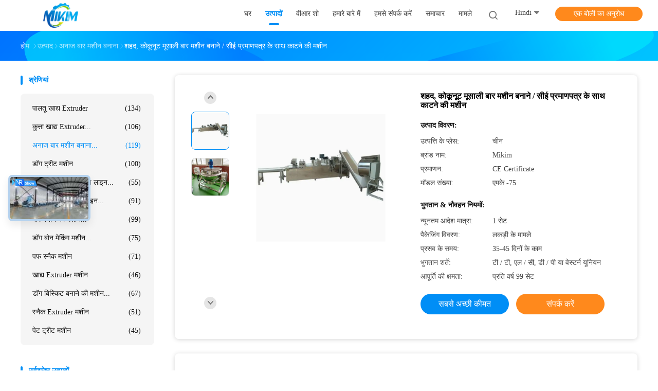

--- FILE ---
content_type: text/html
request_url: https://hindi.foodextrusionmachines.com/sale-10022685-honey-cocunut-muesli-bar-making-machine-cutting-machine-with-ce-certificate.html
body_size: 42706
content:

<!DOCTYPE html>
<html lang="hi">
<head>
	<meta charset="utf-8">
	<meta http-equiv="X-UA-Compatible" content="IE=edge">
	<meta name="viewport" content="width=device-width, initial-scale=1.0">
    <title>शहद, कोकूनूट मूसाली बार मशीन बनाने / सीई प्रमाणपत्र के साथ काटने की मशीन</title>
	    <meta name="keywords" content="चॉकलेट बार बनाना मशीन, ग्रैनोला बार मशीन, अनाज बार मशीन बनाना" />
            <meta name="description" content="उच्च गुणवत्ता शहद, कोकूनूट मूसाली बार मशीन बनाने / सीई प्रमाणपत्र के साथ काटने की मशीन चीन से, चीन का प्रमुख उत्पाद बाजार चॉकलेट बार बनाना मशीन उत्पाद, सख्त गुणवत्ता नियंत्रण के साथ ग्रैनोला बार मशीन कारखानों, उच्च गुणवत्ता का उत्पादन ग्रैनोला बार मशीन उत्पादों." />
    				<link rel='preload'
					  href=/photo/foodextrusionmachines/sitetpl/style/common.css?ver=1760514720 as='style'><link type='text/css' rel='stylesheet'
					  href=/photo/foodextrusionmachines/sitetpl/style/common.css?ver=1760514720 media='all'><meta property="og:title" content="शहद, कोकूनूट मूसाली बार मशीन बनाने / सीई प्रमाणपत्र के साथ काटने की मशीन" />
<meta property="og:description" content="उच्च गुणवत्ता शहद, कोकूनूट मूसाली बार मशीन बनाने / सीई प्रमाणपत्र के साथ काटने की मशीन चीन से, चीन का प्रमुख उत्पाद बाजार चॉकलेट बार बनाना मशीन उत्पाद, सख्त गुणवत्ता नियंत्रण के साथ ग्रैनोला बार मशीन कारखानों, उच्च गुणवत्ता का उत्पादन ग्रैनोला बार मशीन उत्पादों." />
<meta property="og:type" content="product" />
<meta property="og:availability" content="instock" />
<meta property="og:site_name" content="Tianjin Mikim Technique co.，Ltd." />
<meta property="og:url" content="https://hindi.foodextrusionmachines.com/sale-10022685-honey-cocunut-muesli-bar-making-machine-cutting-machine-with-ce-certificate.html" />
<meta property="og:image" content="https://hindi.foodextrusionmachines.com/photo/ps207997593-honey_cocunut_muesli_bar_making_machine_cutting_machine_with_ce_certificate.jpg" />
<link rel="canonical" href="https://hindi.foodextrusionmachines.com/sale-10022685-honey-cocunut-muesli-bar-making-machine-cutting-machine-with-ce-certificate.html" />
<link rel="alternate" href="https://m.hindi.foodextrusionmachines.com/sale-10022685-honey-cocunut-muesli-bar-making-machine-cutting-machine-with-ce-certificate.html" media="only screen and (max-width: 640px)" />
<link rel="stylesheet" type="text/css" href="/js/guidefirstcommon.css" />
<style type="text/css">
/*<![CDATA[*/
.consent__cookie {position: fixed;top: 0;left: 0;width: 100%;height: 0%;z-index: 100000;}.consent__cookie_bg {position: fixed;top: 0;left: 0;width: 100%;height: 100%;background: #000;opacity: .6;display: none }.consent__cookie_rel {position: fixed;bottom:0;left: 0;width: 100%;background: #fff;display: -webkit-box;display: -ms-flexbox;display: flex;flex-wrap: wrap;padding: 24px 80px;-webkit-box-sizing: border-box;box-sizing: border-box;-webkit-box-pack: justify;-ms-flex-pack: justify;justify-content: space-between;-webkit-transition: all ease-in-out .3s;transition: all ease-in-out .3s }.consent__close {position: absolute;top: 20px;right: 20px;cursor: pointer }.consent__close svg {fill: #777 }.consent__close:hover svg {fill: #000 }.consent__cookie_box {flex: 1;word-break: break-word;}.consent__warm {color: #777;font-size: 16px;margin-bottom: 12px;line-height: 19px }.consent__title {color: #333;font-size: 20px;font-weight: 600;margin-bottom: 12px;line-height: 23px }.consent__itxt {color: #333;font-size: 14px;margin-bottom: 12px;display: -webkit-box;display: -ms-flexbox;display: flex;-webkit-box-align: center;-ms-flex-align: center;align-items: center }.consent__itxt i {display: -webkit-inline-box;display: -ms-inline-flexbox;display: inline-flex;width: 28px;height: 28px;border-radius: 50%;background: #e0f9e9;margin-right: 8px;-webkit-box-align: center;-ms-flex-align: center;align-items: center;-webkit-box-pack: center;-ms-flex-pack: center;justify-content: center }.consent__itxt svg {fill: #3ca860 }.consent__txt {color: #a6a6a6;font-size: 14px;margin-bottom: 8px;line-height: 17px }.consent__btns {display: -webkit-box;display: -ms-flexbox;display: flex;-webkit-box-orient: vertical;-webkit-box-direction: normal;-ms-flex-direction: column;flex-direction: column;-webkit-box-pack: center;-ms-flex-pack: center;justify-content: center;flex-shrink: 0;}.consent__btn {width: 280px;height: 40px;line-height: 40px;text-align: center;background: #3ca860;color: #fff;border-radius: 4px;margin: 8px 0;-webkit-box-sizing: border-box;box-sizing: border-box;cursor: pointer;font-size:14px}.consent__btn:hover {background: #00823b }.consent__btn.empty {color: #3ca860;border: 1px solid #3ca860;background: #fff }.consent__btn.empty:hover {background: #3ca860;color: #fff }.open .consent__cookie_bg {display: block }.open .consent__cookie_rel {bottom: 0 }@media (max-width: 760px) {.consent__btns {width: 100%;align-items: center;}.consent__cookie_rel {padding: 20px 24px }}.consent__cookie.open {display: block;}.consent__cookie {display: none;}
/*]]>*/
</style>
<style type="text/css">
/*<![CDATA[*/
@media only screen and (max-width:640px){.contact_now_dialog .content-wrap .desc{background-image:url(/images/cta_images/bg_s.png) !important}}.contact_now_dialog .content-wrap .content-wrap_header .cta-close{background-image:url(/images/cta_images/sprite.png) !important}.contact_now_dialog .content-wrap .desc{background-image:url(/images/cta_images/bg_l.png) !important}.contact_now_dialog .content-wrap .cta-btn i{background-image:url(/images/cta_images/sprite.png) !important}.contact_now_dialog .content-wrap .head-tip img{content:url(/images/cta_images/cta_contact_now.png) !important}.cusim{background-image:url(/images/imicon/im.svg) !important}.cuswa{background-image:url(/images/imicon/wa.png) !important}.cusall{background-image:url(/images/imicon/allchat.svg) !important}
/*]]>*/
</style>
<script type="text/javascript" src="/js/guidefirstcommon.js"></script>
<script type="text/javascript">
/*<![CDATA[*/
window.isvideotpl = 0;window.detailurl = '';
var colorUrl = '';var isShowGuide = 2;var showGuideColor = 0;var im_appid = 10003;var im_msg="Good day, what product are you looking for?";

var cta_cid = 6319;var use_defaulProductInfo = 1;var cta_pid = 10022685;var test_company = 0;var webim_domain = '';var company_type = 0;var cta_equipment = 'pc'; var setcookie = 'setwebimCookie(11164,10022685,0)'; var whatsapplink = "https://wa.me/8619913726068?text=Hi%2C+I%27m+interested+in+%E0%A4%B6%E0%A4%B9%E0%A4%A6%2C+%E0%A4%95%E0%A5%8B%E0%A4%95%E0%A5%82%E0%A4%A8%E0%A5%82%E0%A4%9F+%E0%A4%AE%E0%A5%82%E0%A4%B8%E0%A4%BE%E0%A4%B2%E0%A5%80+%E0%A4%AC%E0%A4%BE%E0%A4%B0+%E0%A4%AE%E0%A4%B6%E0%A5%80%E0%A4%A8+%E0%A4%AC%E0%A4%A8%E0%A4%BE%E0%A4%A8%E0%A5%87+%2F+%E0%A4%B8%E0%A5%80%E0%A4%88+%E0%A4%AA%E0%A5%8D%E0%A4%B0%E0%A4%AE%E0%A4%BE%E0%A4%A3%E0%A4%AA%E0%A4%A4%E0%A5%8D%E0%A4%B0+%E0%A4%95%E0%A5%87+%E0%A4%B8%E0%A4%BE%E0%A4%A5+%E0%A4%95%E0%A4%BE%E0%A4%9F%E0%A4%A8%E0%A5%87+%E0%A4%95%E0%A5%80+%E0%A4%AE%E0%A4%B6%E0%A5%80%E0%A4%A8."; function insertMeta(){var str = '<meta name="mobile-web-app-capable" content="yes" /><meta name="viewport" content="width=device-width, initial-scale=1.0" />';document.head.insertAdjacentHTML('beforeend',str);} var element = document.querySelector('a.footer_webim_a[href="/webim/webim_tab.html"]');if (element) {element.parentNode.removeChild(element);}

var colorUrl = '';
var aisearch = 0;
var selfUrl = '';
window.playerReportUrl='/vod/view_count/report';
var query_string = ["Products","Detail"];
var g_tp = '';
var customtplcolor = 99702;
var str_chat = 'चैट करना';
				var str_call_now = 'अभी फोन करो';
var str_chat_now = 'अभी चैट करें';
var str_contact1 = 'सबसे अच्छी कीमत प्राप्त करें';var str_chat_lang='hindi';var str_contact2 = 'मूल्य प्राप्त करें';var str_contact2 = 'सबसे अच्छी कीमत';var str_contact = 'संपर्क';
window.predomainsub = "";
/*]]>*/
</script>
</head>
<body>
<img src="/logo.gif" style="display:none" alt="logo"/>
<a style="display: none!important;" title="Tianjin Mikim Technique co.，Ltd." class="float-inquiry" href="/contactnow.html" onclick='setinquiryCookie("{\"showproduct\":1,\"pid\":\"10022685\",\"name\":\"\\u0936\\u0939\\u0926, \\u0915\\u094b\\u0915\\u0942\\u0928\\u0942\\u091f \\u092e\\u0942\\u0938\\u093e\\u0932\\u0940 \\u092c\\u093e\\u0930 \\u092e\\u0936\\u0940\\u0928 \\u092c\\u0928\\u093e\\u0928\\u0947 \\/ \\u0938\\u0940\\u0908 \\u092a\\u094d\\u0930\\u092e\\u093e\\u0923\\u092a\\u0924\\u094d\\u0930 \\u0915\\u0947 \\u0938\\u093e\\u0925 \\u0915\\u093e\\u091f\\u0928\\u0947 \\u0915\\u0940 \\u092e\\u0936\\u0940\\u0928\",\"source_url\":\"\\/sale-10022685-honey-cocunut-muesli-bar-making-machine-cutting-machine-with-ce-certificate.html\",\"picurl\":\"\\/photo\\/pd207997593-honey_cocunut_muesli_bar_making_machine_cutting_machine_with_ce_certificate.jpg\",\"propertyDetail\":[[\"\\u0928\\u093e\\u092e\",\"\\u0930\\u094b\\u0932\\u0930\\u094d\\u0938 \\u091a\\u092a\\u091f\\u093e \\u0914\\u0930 \\u092e\\u0942\\u0902\\u0917\\u092b\\u0932\\u0940 \\u0915\\u0948\\u0902\\u0921\\u0940 \\u092c\\u093e\\u0930 \\u092c\\u0928\\u093e\\u0928\\u0947 \\u0915\\u0940 \\u092e\\u0936\\u0940\\u0928 \\u0915\\u093e\\u091f\\u0928\\u0947\"],[\"\\u0938\\u093e\\u092e\\u0917\\u094d\\u0930\\u0940\",\"SUS304\"],[\"\\u0938\\u094d\\u0925\\u093f\\u0924\\u093f\",\"\\u0928\\u093f\\u0930\\u0902\\u0924\\u0930 \\u0914\\u0930 \\u0938\\u094d\\u0935\\u091a\\u093e\\u0932\\u093f\\u0924\"],[\"\\u0928\\u093f\\u092f\\u092e\\u093e\\u0935\\u0932\\u0940\",\"\\u0905\\u0902\\u0917\\u094d\\u0930\\u0947\\u091c\\u0940 \\u0938\\u0902\\u0938\\u094d\\u0915\\u0930\\u0923\"]],\"company_name\":null,\"picurl_c\":\"\\/photo\\/pc207997593-honey_cocunut_muesli_bar_making_machine_cutting_machine_with_ce_certificate.jpg\",\"price\":\"\",\"username\":\"Mrs. Fiona\",\"viewTime\":\"\\u0905\\u0902\\u0924\\u093f\\u092e \\u0932\\u0949\\u0917\\u093f\\u0928 : 2 \\u0918\\u0902\\u091f\\u0947 18 minuts \\u092a\\u0939\\u0932\\u0947\",\"subject\":\"\\u0915\\u094d\\u092f\\u093e \\u090f\\u092b\\u0913\\u092c\\u0940 \\u0915\\u0940\\u092e\\u0924 \\u092a\\u0930 \\u0939\\u0948 \\u0905\\u092a\\u0928\\u0947\\u0936\\u0939\\u0926, \\u0915\\u094b\\u0915\\u0942\\u0928\\u0942\\u091f \\u092e\\u0942\\u0938\\u093e\\u0932\\u0940 \\u092c\\u093e\\u0930 \\u092e\\u0936\\u0940\\u0928 \\u092c\\u0928\\u093e\\u0928\\u0947 \\/ \\u0938\\u0940\\u0908 \\u092a\\u094d\\u0930\\u092e\\u093e\\u0923\\u092a\\u0924\\u094d\\u0930 \\u0915\\u0947 \\u0938\\u093e\\u0925 \\u0915\\u093e\\u091f\\u0928\\u0947 \\u0915\\u0940 \\u092e\\u0936\\u0940\\u0928\",\"countrycode\":\"\"}");'></a>
<script>
var originProductInfo = '';
var originProductInfo = {"showproduct":1,"pid":"10022685","name":"\u0936\u0939\u0926, \u0915\u094b\u0915\u0942\u0928\u0942\u091f \u092e\u0942\u0938\u093e\u0932\u0940 \u092c\u093e\u0930 \u092e\u0936\u0940\u0928 \u092c\u0928\u093e\u0928\u0947 \/ \u0938\u0940\u0908 \u092a\u094d\u0930\u092e\u093e\u0923\u092a\u0924\u094d\u0930 \u0915\u0947 \u0938\u093e\u0925 \u0915\u093e\u091f\u0928\u0947 \u0915\u0940 \u092e\u0936\u0940\u0928","source_url":"\/sale-10022685-honey-cocunut-muesli-bar-making-machine-cutting-machine-with-ce-certificate.html","picurl":"\/photo\/pd207997593-honey_cocunut_muesli_bar_making_machine_cutting_machine_with_ce_certificate.jpg","propertyDetail":[["\u0928\u093e\u092e","\u0930\u094b\u0932\u0930\u094d\u0938 \u091a\u092a\u091f\u093e \u0914\u0930 \u092e\u0942\u0902\u0917\u092b\u0932\u0940 \u0915\u0948\u0902\u0921\u0940 \u092c\u093e\u0930 \u092c\u0928\u093e\u0928\u0947 \u0915\u0940 \u092e\u0936\u0940\u0928 \u0915\u093e\u091f\u0928\u0947"],["\u0938\u093e\u092e\u0917\u094d\u0930\u0940","SUS304"],["\u0938\u094d\u0925\u093f\u0924\u093f","\u0928\u093f\u0930\u0902\u0924\u0930 \u0914\u0930 \u0938\u094d\u0935\u091a\u093e\u0932\u093f\u0924"],["\u0928\u093f\u092f\u092e\u093e\u0935\u0932\u0940","\u0905\u0902\u0917\u094d\u0930\u0947\u091c\u0940 \u0938\u0902\u0938\u094d\u0915\u0930\u0923"]],"company_name":null,"picurl_c":"\/photo\/pc207997593-honey_cocunut_muesli_bar_making_machine_cutting_machine_with_ce_certificate.jpg","price":"","username":"Mrs. Fiona","viewTime":"\u0905\u0902\u0924\u093f\u092e \u0932\u0949\u0917\u093f\u0928 : 8 \u0918\u0902\u091f\u0947 18 minuts \u092a\u0939\u0932\u0947","subject":"\u0915\u0943\u092a\u092f\u093e \u092e\u0941\u091d\u0947 \u0905\u0927\u093f\u0915 \u091c\u093e\u0928\u0915\u093e\u0930\u0940 \u092d\u0947\u091c\u0928\u0947 \u0905\u092a\u0928\u0940\u0936\u0939\u0926, \u0915\u094b\u0915\u0942\u0928\u0942\u091f \u092e\u0942\u0938\u093e\u0932\u0940 \u092c\u093e\u0930 \u092e\u0936\u0940\u0928 \u092c\u0928\u093e\u0928\u0947 \/ \u0938\u0940\u0908 \u092a\u094d\u0930\u092e\u093e\u0923\u092a\u0924\u094d\u0930 \u0915\u0947 \u0938\u093e\u0925 \u0915\u093e\u091f\u0928\u0947 \u0915\u0940 \u092e\u0936\u0940\u0928","countrycode":""};
var save_url = "/contactsave.html";
var update_url = "/updateinquiry.html";
var productInfo = {};
var defaulProductInfo = {};
var myDate = new Date();
var curDate = myDate.getFullYear()+'-'+(parseInt(myDate.getMonth())+1)+'-'+myDate.getDate();
var message = '';
var default_pop = 1;
var leaveMessageDialog = document.getElementsByClassName('leave-message-dialog')[0]; // 获取弹层
var _$$ = function (dom) {
    return document.querySelectorAll(dom);
};
resInfo = originProductInfo;
resInfo['name'] = resInfo['name'] || '';
defaulProductInfo.pid = resInfo['pid'];
defaulProductInfo.productName = resInfo['name'] ?? '';
defaulProductInfo.productInfo = resInfo['propertyDetail'];
defaulProductInfo.productImg = resInfo['picurl_c'];
defaulProductInfo.subject = resInfo['subject'] ?? '';
defaulProductInfo.productImgAlt = resInfo['name'] ?? '';
var inquirypopup_tmp = 1;
var message = 'प्रिय,'+'\r\n'+"मुझे दिलचस्पी है"+' '+trim(resInfo['name'])+", क्या आप मुझे अधिक विवरण भेज सकते हैं जैसे प्रकार, आकार, MOQ, सामग्री, आदि।"+'\r\n'+"धन्यवाद!"+'\r\n'+"";
var message_1 = 'प्रिय,'+'\r\n'+"मुझे दिलचस्पी है"+' '+trim(resInfo['name'])+", क्या आप मुझे अधिक विवरण भेज सकते हैं जैसे प्रकार, आकार, MOQ, सामग्री, आदि।"+'\r\n'+"धन्यवाद!"+'\r\n'+"";
var message_2 = 'नमस्ते,'+'\r\n'+"मैं खोज रहा हूँ"+' '+trim(resInfo['name'])+", कृपया मुझे मूल्य, विनिर्देश और चित्र भेजें।"+'\r\n'+"आपकी तेज प्रतिक्रिया को बहुत सराहना मिलेगी।"+'\r\n'+"ज्यादा जानकारी के लिए मुझसे निःसंकोच संपर्क करें।"+'\r\n'+"बहुत बहुत धन्यवाद।";
var message_3 = 'नमस्ते,'+'\r\n'+trim(resInfo['name'])+' '+"मेरी उम्मीदों पर खरा उतरता है।"+'\r\n'+"कृपया मुझे सर्वोत्तम मूल्य और कुछ अन्य उत्पाद जानकारी दें।"+'\r\n'+"मेरे मेल के माध्यम से मुझसे संपर्क करने में संकोच न करें।"+'\r\n'+"बहुत बहुत धन्यवाद।";

var message_4 = 'प्रिय,'+'\r\n'+"एफओबी मूल्य आपके पर क्या है"+' '+trim(resInfo['name'])+'?'+'\r\n'+"नजदीकी बंदरगाह नाम कौन सा है?"+'\r\n'+"कृपया मुझे जल्द से जल्द जवाब दें, आगे की जानकारी साझा करना बेहतर होगा।"+'\r\n'+"सादर!";
var message_5 = 'नमस्ते,'+'\r\n'+"मुझे आपकी बहुत दिलचस्पी है"+' '+trim(resInfo['name'])+'.'+'\r\n'+"कृपया मुझे अपने उत्पाद का विवरण भेजें।"+'\r\n'+"आपके त्वरित उत्तर की प्रतीक्षा है।"+'\r\n'+"मुझे मेल से बेझिझक संपर्क करें।"+'\r\n'+"सादर!";

var message_6 = 'प्रिय,'+'\r\n'+"कृपया हमें अपने बारे में जानकारी प्रदान करें"+' '+trim(resInfo['name'])+", जैसे कि प्रकार, आकार, सामग्री और निश्चित रूप से सर्वोत्तम मूल्य।"+'\r\n'+"आपके त्वरित उत्तर की प्रतीक्षा है।"+'\r\n'+"धन्यवाद!";
var message_7 = 'प्रिय,'+'\r\n'+"क्या आप आपूर्ति कर सकते हैं?"+' '+trim(resInfo['name'])+" हमारे लिए?"+'\r\n'+"पहले हम एक मूल्य सूची और कुछ उत्पाद विवरण चाहते हैं।"+'\r\n'+"मुझे आशा है कि मुझे उत्तर मिलेगा और सहयोग के लिए तत्पर रहेंगे।"+'\r\n'+"आपका बहुत बहुत धन्यवाद।";
var message_8 = 'नमस्ते,'+'\r\n'+"मैं खोज रहा हूँ"+' '+trim(resInfo['name'])+", कृपया मुझे कुछ और विस्तृत उत्पाद जानकारी दें।"+'\r\n'+"मुझे आपके उत्तर की प्रतीक्षा रहेगी।"+'\r\n'+"धन्यवाद!";
var message_9 = 'नमस्ते,'+'\r\n'+"तुम्हारी"+' '+trim(resInfo['name'])+" मेरी आवश्यकताओं को बहुत अच्छी तरह से पूरा करता है।"+'\r\n'+"कृपया मुझे मूल्य, विनिर्देश भेजें, और समान मॉडल ठीक होगा।"+'\r\n'+"मेरे साथ चैट करने के लिए स्वतंत्र महसूस करें।"+'\r\n'+"धन्यवाद!";
var message_10 = 'प्रिय,'+'\r\n'+"मैं विवरण और उद्धरण के बारे में अधिक जानना चाहता हूं"+' '+trim(resInfo['name'])+'.'+'\r\n'+"आप मुझसे कभी भी संपर्क कर सकते हैं।"+'\r\n'+"सादर!";

var r = getRandom(1,10);

defaulProductInfo.message = eval("message_"+r);
    defaulProductInfo.message = eval("message_"+r);
        var mytAjax = {

    post: function(url, data, fn) {
        var xhr = new XMLHttpRequest();
        xhr.open("POST", url, true);
        xhr.setRequestHeader("Content-Type", "application/x-www-form-urlencoded;charset=UTF-8");
        xhr.setRequestHeader("X-Requested-With", "XMLHttpRequest");
        xhr.setRequestHeader('Content-Type','text/plain;charset=UTF-8');
        xhr.onreadystatechange = function() {
            if(xhr.readyState == 4 && (xhr.status == 200 || xhr.status == 304)) {
                fn.call(this, xhr.responseText);
            }
        };
        xhr.send(data);
    },

    postform: function(url, data, fn) {
        var xhr = new XMLHttpRequest();
        xhr.open("POST", url, true);
        xhr.setRequestHeader("X-Requested-With", "XMLHttpRequest");
        xhr.onreadystatechange = function() {
            if(xhr.readyState == 4 && (xhr.status == 200 || xhr.status == 304)) {
                fn.call(this, xhr.responseText);
            }
        };
        xhr.send(data);
    }
};
/*window.onload = function(){
    leaveMessageDialog = document.getElementsByClassName('leave-message-dialog')[0];
    if (window.localStorage.recordDialogStatus=='undefined' || (window.localStorage.recordDialogStatus!='undefined' && window.localStorage.recordDialogStatus != curDate)) {
        setTimeout(function(){
            if(parseInt(inquirypopup_tmp%10) == 1){
                creatDialog(defaulProductInfo, 1);
            }
        }, 6000);
    }
};*/
function trim(str)
{
    str = str.replace(/(^\s*)/g,"");
    return str.replace(/(\s*$)/g,"");
};
function getRandom(m,n){
    var num = Math.floor(Math.random()*(m - n) + n);
    return num;
};
function strBtn(param) {

    var starattextarea = document.getElementById("textareamessage").value.length;
    var email = document.getElementById("startEmail").value;

    var default_tip = document.querySelectorAll(".watermark_container").length;
    if (20 < starattextarea && starattextarea < 3000) {
        if(default_tip>0){
            document.getElementById("textareamessage1").parentNode.parentNode.nextElementSibling.style.display = "none";
        }else{
            document.getElementById("textareamessage1").parentNode.nextElementSibling.style.display = "none";
        }

    } else {
        if(default_tip>0){
            document.getElementById("textareamessage1").parentNode.parentNode.nextElementSibling.style.display = "block";
        }else{
            document.getElementById("textareamessage1").parentNode.nextElementSibling.style.display = "block";
        }

        return;
    }

    // var re = /^([a-zA-Z0-9_-])+@([a-zA-Z0-9_-])+\.([a-zA-Z0-9_-])+/i;/*邮箱不区分大小写*/
    var re = /^[a-zA-Z0-9][\w-]*(\.?[\w-]+)*@[a-zA-Z0-9-]+(\.[a-zA-Z0-9]+)+$/i;
    if (!re.test(email)) {
        document.getElementById("startEmail").nextElementSibling.style.display = "block";
        return;
    } else {
        document.getElementById("startEmail").nextElementSibling.style.display = "none";
    }

    var subject = document.getElementById("pop_subject").value;
    var pid = document.getElementById("pop_pid").value;
    var message = document.getElementById("textareamessage").value;
    var sender_email = document.getElementById("startEmail").value;
    var tel = '';
    if (document.getElementById("tel0") != undefined && document.getElementById("tel0") != '')
        tel = document.getElementById("tel0").value;
    var form_serialize = '&tel='+tel;

    form_serialize = form_serialize.replace(/\+/g, "%2B");
    mytAjax.post(save_url,"pid="+pid+"&subject="+subject+"&email="+sender_email+"&message="+(message)+form_serialize,function(res){
        var mes = JSON.parse(res);
        if(mes.status == 200){
            var iid = mes.iid;
            document.getElementById("pop_iid").value = iid;
            document.getElementById("pop_uuid").value = mes.uuid;

            if(typeof gtag_report_conversion === "function"){
                gtag_report_conversion();//执行统计js代码
            }
            if(typeof fbq === "function"){
                fbq('track','Purchase');//执行统计js代码
            }
        }
    });
    for (var index = 0; index < document.querySelectorAll(".dialog-content-pql").length; index++) {
        document.querySelectorAll(".dialog-content-pql")[index].style.display = "none";
    };
    $('#idphonepql').val(tel);
    document.getElementById("dialog-content-pql-id").style.display = "block";
    ;
};
function twoBtnOk(param) {

    var selectgender = document.getElementById("Mr").innerHTML;
    var iid = document.getElementById("pop_iid").value;
    var sendername = document.getElementById("idnamepql").value;
    var senderphone = document.getElementById("idphonepql").value;
    var sendercname = document.getElementById("idcompanypql").value;
    var uuid = document.getElementById("pop_uuid").value;
    var gender = 2;
    if(selectgender == 'Mr.') gender = 0;
    if(selectgender == 'Mrs.') gender = 1;
    var pid = document.getElementById("pop_pid").value;
    var form_serialize = '';

        form_serialize = form_serialize.replace(/\+/g, "%2B");

    mytAjax.post(update_url,"iid="+iid+"&gender="+gender+"&uuid="+uuid+"&name="+(sendername)+"&tel="+(senderphone)+"&company="+(sendercname)+form_serialize,function(res){});

    for (var index = 0; index < document.querySelectorAll(".dialog-content-pql").length; index++) {
        document.querySelectorAll(".dialog-content-pql")[index].style.display = "none";
    };
    document.getElementById("dialog-content-pql-ok").style.display = "block";

};
function toCheckMust(name) {
    $('#'+name+'error').hide();
}
function handClidk(param) {
    var starattextarea = document.getElementById("textareamessage1").value.length;
    var email = document.getElementById("startEmail1").value;
    var default_tip = document.querySelectorAll(".watermark_container").length;
    if (20 < starattextarea && starattextarea < 3000) {
        if(default_tip>0){
            document.getElementById("textareamessage1").parentNode.parentNode.nextElementSibling.style.display = "none";
        }else{
            document.getElementById("textareamessage1").parentNode.nextElementSibling.style.display = "none";
        }

    } else {
        if(default_tip>0){
            document.getElementById("textareamessage1").parentNode.parentNode.nextElementSibling.style.display = "block";
        }else{
            document.getElementById("textareamessage1").parentNode.nextElementSibling.style.display = "block";
        }

        return;
    }

    // var re = /^([a-zA-Z0-9_-])+@([a-zA-Z0-9_-])+\.([a-zA-Z0-9_-])+/i;
    var re = /^[a-zA-Z0-9][\w-]*(\.?[\w-]+)*@[a-zA-Z0-9-]+(\.[a-zA-Z0-9]+)+$/i;
    if (!re.test(email)) {
        document.getElementById("startEmail1").nextElementSibling.style.display = "block";
        return;
    } else {
        document.getElementById("startEmail1").nextElementSibling.style.display = "none";
    }

    var subject = document.getElementById("pop_subject").value;
    var pid = document.getElementById("pop_pid").value;
    var message = document.getElementById("textareamessage1").value;
    var sender_email = document.getElementById("startEmail1").value;
    var form_serialize = tel = '';
    if (document.getElementById("tel1") != undefined && document.getElementById("tel1") != '')
        tel = document.getElementById("tel1").value;
        mytAjax.post(save_url,"email="+sender_email+"&tel="+tel+"&pid="+pid+"&message="+message+"&subject="+subject+form_serialize,function(res){

        var mes = JSON.parse(res);
        if(mes.status == 200){
            var iid = mes.iid;
            document.getElementById("pop_iid").value = iid;
            document.getElementById("pop_uuid").value = mes.uuid;
            if(typeof gtag_report_conversion === "function"){
                gtag_report_conversion();//执行统计js代码
            }
        }

    });
    for (var index = 0; index < document.querySelectorAll(".dialog-content-pql").length; index++) {
        document.querySelectorAll(".dialog-content-pql")[index].style.display = "none";
    };
    $('#idphonepql').val(tel);
    document.getElementById("dialog-content-pql-id").style.display = "block";

};
window.addEventListener('load', function () {
    $('.checkbox-wrap label').each(function(){
        if($(this).find('input').prop('checked')){
            $(this).addClass('on')
        }else {
            $(this).removeClass('on')
        }
    })
    $(document).on('click', '.checkbox-wrap label' , function(ev){
        if (ev.target.tagName.toUpperCase() != 'INPUT') {
            $(this).toggleClass('on')
        }
    })
})

function hand_video(pdata) {
    data = JSON.parse(pdata);
    productInfo.productName = data.productName;
    productInfo.productInfo = data.productInfo;
    productInfo.productImg = data.productImg;
    productInfo.subject = data.subject;

    var message = 'प्रिय,'+'\r\n'+"मुझे दिलचस्पी है"+' '+trim(data.productName)+", क्या आप मुझे अधिक विवरण भेज सकते हैं जैसे कि प्रकार, आकार, मात्रा, सामग्री, आदि।"+'\r\n'+"धन्यवाद!"+'\r\n'+"";

    var message = 'प्रिय,'+'\r\n'+"मुझे दिलचस्पी है"+' '+trim(data.productName)+", क्या आप मुझे अधिक विवरण भेज सकते हैं जैसे प्रकार, आकार, MOQ, सामग्री, आदि।"+'\r\n'+"धन्यवाद!"+'\r\n'+"";
    var message_1 = 'प्रिय,'+'\r\n'+"मुझे दिलचस्पी है"+' '+trim(data.productName)+", क्या आप मुझे अधिक विवरण भेज सकते हैं जैसे प्रकार, आकार, MOQ, सामग्री, आदि।"+'\r\n'+"धन्यवाद!"+'\r\n'+"";
    var message_2 = 'नमस्ते,'+'\r\n'+"मैं खोज रहा हूँ"+' '+trim(data.productName)+", कृपया मुझे मूल्य, विनिर्देश और चित्र भेजें।"+'\r\n'+"आपकी तेज प्रतिक्रिया को बहुत सराहना मिलेगी।"+'\r\n'+"ज्यादा जानकारी के लिए मुझसे निःसंकोच संपर्क करें।"+'\r\n'+"बहुत बहुत धन्यवाद।";
    var message_3 = 'नमस्ते,'+'\r\n'+trim(data.productName)+' '+"मेरी उम्मीदों पर खरा उतरता है।"+'\r\n'+"कृपया मुझे सर्वोत्तम मूल्य और कुछ अन्य उत्पाद जानकारी दें।"+'\r\n'+"मेरे मेल के माध्यम से मुझसे संपर्क करने में संकोच न करें।"+'\r\n'+"बहुत बहुत धन्यवाद।";

    var message_4 = 'प्रिय,'+'\r\n'+"एफओबी मूल्य आपके पर क्या है"+' '+trim(data.productName)+'?'+'\r\n'+"नजदीकी बंदरगाह नाम कौन सा है?"+'\r\n'+"कृपया मुझे जल्द से जल्द जवाब दें, आगे की जानकारी साझा करना बेहतर होगा।"+'\r\n'+"सादर!";
    var message_5 = 'नमस्ते,'+'\r\n'+"मुझे आपकी बहुत दिलचस्पी है"+' '+trim(data.productName)+'.'+'\r\n'+"कृपया मुझे अपने उत्पाद का विवरण भेजें।"+'\r\n'+"आपके त्वरित उत्तर की प्रतीक्षा है।"+'\r\n'+"मुझे मेल से बेझिझक संपर्क करें।"+'\r\n'+"सादर!";

    var message_6 = 'प्रिय,'+'\r\n'+"कृपया हमें अपने बारे में जानकारी प्रदान करें"+' '+trim(data.productName)+", जैसे कि प्रकार, आकार, सामग्री और निश्चित रूप से सर्वोत्तम मूल्य।"+'\r\n'+"आपके त्वरित उत्तर की प्रतीक्षा है।"+'\r\n'+"धन्यवाद!";
    var message_7 = 'प्रिय,'+'\r\n'+"क्या आप आपूर्ति कर सकते हैं?"+' '+trim(data.productName)+" हमारे लिए?"+'\r\n'+"पहले हम एक मूल्य सूची और कुछ उत्पाद विवरण चाहते हैं।"+'\r\n'+"मुझे आशा है कि मुझे उत्तर मिलेगा और सहयोग के लिए तत्पर रहेंगे।"+'\r\n'+"आपका बहुत बहुत धन्यवाद।";
    var message_8 = 'नमस्ते,'+'\r\n'+"मैं खोज रहा हूँ"+' '+trim(data.productName)+", कृपया मुझे कुछ और विस्तृत उत्पाद जानकारी दें।"+'\r\n'+"मुझे आपके उत्तर की प्रतीक्षा रहेगी।"+'\r\n'+"धन्यवाद!";
    var message_9 = 'नमस्ते,'+'\r\n'+"तुम्हारी"+' '+trim(data.productName)+" मेरी आवश्यकताओं को बहुत अच्छी तरह से पूरा करता है।"+'\r\n'+"कृपया मुझे मूल्य, विनिर्देश भेजें, और समान मॉडल ठीक होगा।"+'\r\n'+"मेरे साथ चैट करने के लिए स्वतंत्र महसूस करें।"+'\r\n'+"धन्यवाद!";
    var message_10 = 'प्रिय,'+'\r\n'+"मैं विवरण और उद्धरण के बारे में अधिक जानना चाहता हूं"+' '+trim(data.productName)+'.'+'\r\n'+"आप मुझसे कभी भी संपर्क कर सकते हैं।"+'\r\n'+"सादर!";

    var r = getRandom(1,10);

    productInfo.message = eval("message_"+r);
            if(parseInt(inquirypopup_tmp/10) == 1){
        productInfo.message = "";
    }
    productInfo.pid = data.pid;
    creatDialog(productInfo, 2);
};

function handDialog(pdata) {
    data = JSON.parse(pdata);
    productInfo.productName = data.productName;
    productInfo.productInfo = data.productInfo;
    productInfo.productImg = data.productImg;
    productInfo.subject = data.subject;

    var message = 'प्रिय,'+'\r\n'+"मुझे दिलचस्पी है"+' '+trim(data.productName)+", क्या आप मुझे अधिक विवरण भेज सकते हैं जैसे कि प्रकार, आकार, मात्रा, सामग्री, आदि।"+'\r\n'+"धन्यवाद!"+'\r\n'+"";

    var message = 'प्रिय,'+'\r\n'+"मुझे दिलचस्पी है"+' '+trim(data.productName)+", क्या आप मुझे अधिक विवरण भेज सकते हैं जैसे प्रकार, आकार, MOQ, सामग्री, आदि।"+'\r\n'+"धन्यवाद!"+'\r\n'+"";
    var message_1 = 'प्रिय,'+'\r\n'+"मुझे दिलचस्पी है"+' '+trim(data.productName)+", क्या आप मुझे अधिक विवरण भेज सकते हैं जैसे प्रकार, आकार, MOQ, सामग्री, आदि।"+'\r\n'+"धन्यवाद!"+'\r\n'+"";
    var message_2 = 'नमस्ते,'+'\r\n'+"मैं खोज रहा हूँ"+' '+trim(data.productName)+", कृपया मुझे मूल्य, विनिर्देश और चित्र भेजें।"+'\r\n'+"आपकी तेज प्रतिक्रिया को बहुत सराहना मिलेगी।"+'\r\n'+"ज्यादा जानकारी के लिए मुझसे निःसंकोच संपर्क करें।"+'\r\n'+"बहुत बहुत धन्यवाद।";
    var message_3 = 'नमस्ते,'+'\r\n'+trim(data.productName)+' '+"मेरी उम्मीदों पर खरा उतरता है।"+'\r\n'+"कृपया मुझे सर्वोत्तम मूल्य और कुछ अन्य उत्पाद जानकारी दें।"+'\r\n'+"मेरे मेल के माध्यम से मुझसे संपर्क करने में संकोच न करें।"+'\r\n'+"बहुत बहुत धन्यवाद।";

    var message_4 = 'प्रिय,'+'\r\n'+"एफओबी मूल्य आपके पर क्या है"+' '+trim(data.productName)+'?'+'\r\n'+"नजदीकी बंदरगाह नाम कौन सा है?"+'\r\n'+"कृपया मुझे जल्द से जल्द जवाब दें, आगे की जानकारी साझा करना बेहतर होगा।"+'\r\n'+"सादर!";
    var message_5 = 'नमस्ते,'+'\r\n'+"मुझे आपकी बहुत दिलचस्पी है"+' '+trim(data.productName)+'.'+'\r\n'+"कृपया मुझे अपने उत्पाद का विवरण भेजें।"+'\r\n'+"आपके त्वरित उत्तर की प्रतीक्षा है।"+'\r\n'+"मुझे मेल से बेझिझक संपर्क करें।"+'\r\n'+"सादर!";

    var message_6 = 'प्रिय,'+'\r\n'+"कृपया हमें अपने बारे में जानकारी प्रदान करें"+' '+trim(data.productName)+", जैसे कि प्रकार, आकार, सामग्री और निश्चित रूप से सर्वोत्तम मूल्य।"+'\r\n'+"आपके त्वरित उत्तर की प्रतीक्षा है।"+'\r\n'+"धन्यवाद!";
    var message_7 = 'प्रिय,'+'\r\n'+"क्या आप आपूर्ति कर सकते हैं?"+' '+trim(data.productName)+" हमारे लिए?"+'\r\n'+"पहले हम एक मूल्य सूची और कुछ उत्पाद विवरण चाहते हैं।"+'\r\n'+"मुझे आशा है कि मुझे उत्तर मिलेगा और सहयोग के लिए तत्पर रहेंगे।"+'\r\n'+"आपका बहुत बहुत धन्यवाद।";
    var message_8 = 'नमस्ते,'+'\r\n'+"मैं खोज रहा हूँ"+' '+trim(data.productName)+", कृपया मुझे कुछ और विस्तृत उत्पाद जानकारी दें।"+'\r\n'+"मुझे आपके उत्तर की प्रतीक्षा रहेगी।"+'\r\n'+"धन्यवाद!";
    var message_9 = 'नमस्ते,'+'\r\n'+"तुम्हारी"+' '+trim(data.productName)+" मेरी आवश्यकताओं को बहुत अच्छी तरह से पूरा करता है।"+'\r\n'+"कृपया मुझे मूल्य, विनिर्देश भेजें, और समान मॉडल ठीक होगा।"+'\r\n'+"मेरे साथ चैट करने के लिए स्वतंत्र महसूस करें।"+'\r\n'+"धन्यवाद!";
    var message_10 = 'प्रिय,'+'\r\n'+"मैं विवरण और उद्धरण के बारे में अधिक जानना चाहता हूं"+' '+trim(data.productName)+'.'+'\r\n'+"आप मुझसे कभी भी संपर्क कर सकते हैं।"+'\r\n'+"सादर!";

    var r = getRandom(1,10);
    productInfo.message = eval("message_"+r);
            if(parseInt(inquirypopup_tmp/10) == 1){
        productInfo.message = "";
    }
    productInfo.pid = data.pid;
    creatDialog(productInfo, 2);
};

function closepql(param) {

    leaveMessageDialog.style.display = 'none';
};

function closepql2(param) {

    for (var index = 0; index < document.querySelectorAll(".dialog-content-pql").length; index++) {
        document.querySelectorAll(".dialog-content-pql")[index].style.display = "none";
    };
    document.getElementById("dialog-content-pql-ok").style.display = "block";
};

function decodeHtmlEntities(str) {
    var tempElement = document.createElement('div');
    tempElement.innerHTML = str;
    return tempElement.textContent || tempElement.innerText || '';
}

function initProduct(productInfo,type){

    productInfo.productName = decodeHtmlEntities(productInfo.productName);
    productInfo.message = decodeHtmlEntities(productInfo.message);

    leaveMessageDialog = document.getElementsByClassName('leave-message-dialog')[0];
    leaveMessageDialog.style.display = "block";
    if(type == 3){
        var popinquiryemail = document.getElementById("popinquiryemail").value;
        _$$("#startEmail1")[0].value = popinquiryemail;
    }else{
        _$$("#startEmail1")[0].value = "";
    }
    _$$("#startEmail")[0].value = "";
    _$$("#idnamepql")[0].value = "";
    _$$("#idphonepql")[0].value = "";
    _$$("#idcompanypql")[0].value = "";

    _$$("#pop_pid")[0].value = productInfo.pid;
    _$$("#pop_subject")[0].value = productInfo.subject;
    
    if(parseInt(inquirypopup_tmp/10) == 1){
        productInfo.message = "";
    }

    _$$("#textareamessage1")[0].value = productInfo.message;
    _$$("#textareamessage")[0].value = productInfo.message;

    _$$("#dialog-content-pql-id .titlep")[0].innerHTML = productInfo.productName;
    _$$("#dialog-content-pql-id img")[0].setAttribute("src", productInfo.productImg);
    _$$("#dialog-content-pql-id img")[0].setAttribute("alt", productInfo.productImgAlt);

    _$$("#dialog-content-pql-id-hand img")[0].setAttribute("src", productInfo.productImg);
    _$$("#dialog-content-pql-id-hand img")[0].setAttribute("alt", productInfo.productImgAlt);
    _$$("#dialog-content-pql-id-hand .titlep")[0].innerHTML = productInfo.productName;

    if (productInfo.productInfo.length > 0) {
        var ul2, ul;
        ul = document.createElement("ul");
        for (var index = 0; index < productInfo.productInfo.length; index++) {
            var el = productInfo.productInfo[index];
            var li = document.createElement("li");
            var span1 = document.createElement("span");
            span1.innerHTML = el[0] + ":";
            var span2 = document.createElement("span");
            span2.innerHTML = el[1];
            li.appendChild(span1);
            li.appendChild(span2);
            ul.appendChild(li);

        }
        ul2 = ul.cloneNode(true);
        if (type === 1) {
            _$$("#dialog-content-pql-id .left")[0].replaceChild(ul, _$$("#dialog-content-pql-id .left ul")[0]);
        } else {
            _$$("#dialog-content-pql-id-hand .left")[0].replaceChild(ul2, _$$("#dialog-content-pql-id-hand .left ul")[0]);
            _$$("#dialog-content-pql-id .left")[0].replaceChild(ul, _$$("#dialog-content-pql-id .left ul")[0]);
        }
    };
    for (var index = 0; index < _$$("#dialog-content-pql-id .right ul li").length; index++) {
        _$$("#dialog-content-pql-id .right ul li")[index].addEventListener("click", function (params) {
            _$$("#dialog-content-pql-id .right #Mr")[0].innerHTML = this.innerHTML
        }, false)

    };

};
function closeInquiryCreateDialog() {
    document.getElementById("xuanpan_dialog_box_pql").style.display = "none";
};
function showInquiryCreateDialog() {
    document.getElementById("xuanpan_dialog_box_pql").style.display = "block";
};
function submitPopInquiry(){
    var message = document.getElementById("inquiry_message").value;
    var email = document.getElementById("inquiry_email").value;
    var subject = defaulProductInfo.subject;
    var pid = defaulProductInfo.pid;
    if (email === undefined) {
        showInquiryCreateDialog();
        document.getElementById("inquiry_email").style.border = "1px solid red";
        return false;
    };
    if (message === undefined) {
        showInquiryCreateDialog();
        document.getElementById("inquiry_message").style.border = "1px solid red";
        return false;
    };
    if (email.search(/^\w+((-\w+)|(\.\w+))*\@[A-Za-z0-9]+((\.|-)[A-Za-z0-9]+)*\.[A-Za-z0-9]+$/) == -1) {
        document.getElementById("inquiry_email").style.border= "1px solid red";
        showInquiryCreateDialog();
        return false;
    } else {
        document.getElementById("inquiry_email").style.border= "";
    };
    if (message.length < 20 || message.length >3000) {
        showInquiryCreateDialog();
        document.getElementById("inquiry_message").style.border = "1px solid red";
        return false;
    } else {
        document.getElementById("inquiry_message").style.border = "";
    };
    var tel = '';
    if (document.getElementById("tel") != undefined && document.getElementById("tel") != '')
        tel = document.getElementById("tel").value;

    mytAjax.post(save_url,"pid="+pid+"&subject="+subject+"&email="+email+"&message="+(message)+'&tel='+tel,function(res){
        var mes = JSON.parse(res);
        if(mes.status == 200){
            var iid = mes.iid;
            document.getElementById("pop_iid").value = iid;
            document.getElementById("pop_uuid").value = mes.uuid;

        }
    });
    initProduct(defaulProductInfo);
    for (var index = 0; index < document.querySelectorAll(".dialog-content-pql").length; index++) {
        document.querySelectorAll(".dialog-content-pql")[index].style.display = "none";
    };
    $('#idphonepql').val(tel);
    document.getElementById("dialog-content-pql-id").style.display = "block";

};

//带附件上传
function submitPopInquiryfile(email_id,message_id,check_sort,name_id,phone_id,company_id,attachments){

    if(typeof(check_sort) == 'undefined'){
        check_sort = 0;
    }
    var message = document.getElementById(message_id).value;
    var email = document.getElementById(email_id).value;
    var attachments = document.getElementById(attachments).value;
    if(typeof(name_id) !== 'undefined' && name_id != ""){
        var name  = document.getElementById(name_id).value;
    }
    if(typeof(phone_id) !== 'undefined' && phone_id != ""){
        var phone = document.getElementById(phone_id).value;
    }
    if(typeof(company_id) !== 'undefined' && company_id != ""){
        var company = document.getElementById(company_id).value;
    }
    var subject = defaulProductInfo.subject;
    var pid = defaulProductInfo.pid;

    if(check_sort == 0){
        if (email === undefined) {
            showInquiryCreateDialog();
            document.getElementById(email_id).style.border = "1px solid red";
            return false;
        };
        if (message === undefined) {
            showInquiryCreateDialog();
            document.getElementById(message_id).style.border = "1px solid red";
            return false;
        };

        if (email.search(/^\w+((-\w+)|(\.\w+))*\@[A-Za-z0-9]+((\.|-)[A-Za-z0-9]+)*\.[A-Za-z0-9]+$/) == -1) {
            document.getElementById(email_id).style.border= "1px solid red";
            showInquiryCreateDialog();
            return false;
        } else {
            document.getElementById(email_id).style.border= "";
        };
        if (message.length < 20 || message.length >3000) {
            showInquiryCreateDialog();
            document.getElementById(message_id).style.border = "1px solid red";
            return false;
        } else {
            document.getElementById(message_id).style.border = "";
        };
    }else{

        if (message === undefined) {
            showInquiryCreateDialog();
            document.getElementById(message_id).style.border = "1px solid red";
            return false;
        };

        if (email === undefined) {
            showInquiryCreateDialog();
            document.getElementById(email_id).style.border = "1px solid red";
            return false;
        };

        if (message.length < 20 || message.length >3000) {
            showInquiryCreateDialog();
            document.getElementById(message_id).style.border = "1px solid red";
            return false;
        } else {
            document.getElementById(message_id).style.border = "";
        };

        if (email.search(/^\w+((-\w+)|(\.\w+))*\@[A-Za-z0-9]+((\.|-)[A-Za-z0-9]+)*\.[A-Za-z0-9]+$/) == -1) {
            document.getElementById(email_id).style.border= "1px solid red";
            showInquiryCreateDialog();
            return false;
        } else {
            document.getElementById(email_id).style.border= "";
        };

    };

    mytAjax.post(save_url,"pid="+pid+"&subject="+subject+"&email="+email+"&message="+message+"&company="+company+"&attachments="+attachments,function(res){
        var mes = JSON.parse(res);
        if(mes.status == 200){
            var iid = mes.iid;
            document.getElementById("pop_iid").value = iid;
            document.getElementById("pop_uuid").value = mes.uuid;

            if(typeof gtag_report_conversion === "function"){
                gtag_report_conversion();//执行统计js代码
            }
            if(typeof fbq === "function"){
                fbq('track','Purchase');//执行统计js代码
            }
        }
    });
    initProduct(defaulProductInfo);

    if(name !== undefined && name != ""){
        _$$("#idnamepql")[0].value = name;
    }

    if(phone !== undefined && phone != ""){
        _$$("#idphonepql")[0].value = phone;
    }

    if(company !== undefined && company != ""){
        _$$("#idcompanypql")[0].value = company;
    }

    for (var index = 0; index < document.querySelectorAll(".dialog-content-pql").length; index++) {
        document.querySelectorAll(".dialog-content-pql")[index].style.display = "none";
    };
    document.getElementById("dialog-content-pql-id").style.display = "block";

};
function submitPopInquiryByParam(email_id,message_id,check_sort,name_id,phone_id,company_id){

    if(typeof(check_sort) == 'undefined'){
        check_sort = 0;
    }

    var senderphone = '';
    var message = document.getElementById(message_id).value;
    var email = document.getElementById(email_id).value;
    if(typeof(name_id) !== 'undefined' && name_id != ""){
        var name  = document.getElementById(name_id).value;
    }
    if(typeof(phone_id) !== 'undefined' && phone_id != ""){
        var phone = document.getElementById(phone_id).value;
        senderphone = phone;
    }
    if(typeof(company_id) !== 'undefined' && company_id != ""){
        var company = document.getElementById(company_id).value;
    }
    var subject = defaulProductInfo.subject;
    var pid = defaulProductInfo.pid;

    if(check_sort == 0){
        if (email === undefined) {
            showInquiryCreateDialog();
            document.getElementById(email_id).style.border = "1px solid red";
            return false;
        };
        if (message === undefined) {
            showInquiryCreateDialog();
            document.getElementById(message_id).style.border = "1px solid red";
            return false;
        };

        if (email.search(/^\w+((-\w+)|(\.\w+))*\@[A-Za-z0-9]+((\.|-)[A-Za-z0-9]+)*\.[A-Za-z0-9]+$/) == -1) {
            document.getElementById(email_id).style.border= "1px solid red";
            showInquiryCreateDialog();
            return false;
        } else {
            document.getElementById(email_id).style.border= "";
        };
        if (message.length < 20 || message.length >3000) {
            showInquiryCreateDialog();
            document.getElementById(message_id).style.border = "1px solid red";
            return false;
        } else {
            document.getElementById(message_id).style.border = "";
        };
    }else{

        if (message === undefined) {
            showInquiryCreateDialog();
            document.getElementById(message_id).style.border = "1px solid red";
            return false;
        };

        if (email === undefined) {
            showInquiryCreateDialog();
            document.getElementById(email_id).style.border = "1px solid red";
            return false;
        };

        if (message.length < 20 || message.length >3000) {
            showInquiryCreateDialog();
            document.getElementById(message_id).style.border = "1px solid red";
            return false;
        } else {
            document.getElementById(message_id).style.border = "";
        };

        if (email.search(/^\w+((-\w+)|(\.\w+))*\@[A-Za-z0-9]+((\.|-)[A-Za-z0-9]+)*\.[A-Za-z0-9]+$/) == -1) {
            document.getElementById(email_id).style.border= "1px solid red";
            showInquiryCreateDialog();
            return false;
        } else {
            document.getElementById(email_id).style.border= "";
        };

    };

    var productsku = "";
    if($("#product_sku").length > 0){
        productsku = $("#product_sku").html();
    }

    mytAjax.post(save_url,"tel="+senderphone+"&pid="+pid+"&subject="+subject+"&email="+email+"&message="+message+"&messagesku="+encodeURI(productsku),function(res){
        var mes = JSON.parse(res);
        if(mes.status == 200){
            var iid = mes.iid;
            document.getElementById("pop_iid").value = iid;
            document.getElementById("pop_uuid").value = mes.uuid;

            if(typeof gtag_report_conversion === "function"){
                gtag_report_conversion();//执行统计js代码
            }
            if(typeof fbq === "function"){
                fbq('track','Purchase');//执行统计js代码
            }
        }
    });
    initProduct(defaulProductInfo);

    if(name !== undefined && name != ""){
        _$$("#idnamepql")[0].value = name;
    }

    if(phone !== undefined && phone != ""){
        _$$("#idphonepql")[0].value = phone;
    }

    if(company !== undefined && company != ""){
        _$$("#idcompanypql")[0].value = company;
    }

    for (var index = 0; index < document.querySelectorAll(".dialog-content-pql").length; index++) {
        document.querySelectorAll(".dialog-content-pql")[index].style.display = "none";

    };
    document.getElementById("dialog-content-pql-id").style.display = "block";

};

function creat_videoDialog(productInfo, type) {

    if(type == 1){
        if(default_pop != 1){
            return false;
        }
        window.localStorage.recordDialogStatus = curDate;
    }else{
        default_pop = 0;
    }
    initProduct(productInfo, type);
    if (type === 1) {
        // 自动弹出
        for (var index = 0; index < document.querySelectorAll(".dialog-content-pql").length; index++) {

            document.querySelectorAll(".dialog-content-pql")[index].style.display = "none";
        };
        document.getElementById("dialog-content-pql").style.display = "block";
    } else {
        // 手动弹出
        for (var index = 0; index < document.querySelectorAll(".dialog-content-pql").length; index++) {
            document.querySelectorAll(".dialog-content-pql")[index].style.display = "none";
        };
        document.getElementById("dialog-content-pql-id-hand").style.display = "block";
    }
}

function creatDialog(productInfo, type) {

    if(type == 1){
        if(default_pop != 1){
            return false;
        }
        window.localStorage.recordDialogStatus = curDate;
    }else{
        default_pop = 0;
    }
    initProduct(productInfo, type);
    if (type === 1) {
        // 自动弹出
        for (var index = 0; index < document.querySelectorAll(".dialog-content-pql").length; index++) {

            document.querySelectorAll(".dialog-content-pql")[index].style.display = "none";
        };
        document.getElementById("dialog-content-pql").style.display = "block";
    } else {
        // 手动弹出
        for (var index = 0; index < document.querySelectorAll(".dialog-content-pql").length; index++) {
            document.querySelectorAll(".dialog-content-pql")[index].style.display = "none";
        };
        document.getElementById("dialog-content-pql-id-hand").style.display = "block";
    }
}

//带邮箱信息打开询盘框 emailtype=1表示带入邮箱
function openDialog(emailtype){
    var type = 2;//不带入邮箱，手动弹出
    if(emailtype == 1){
        var popinquiryemail = document.getElementById("popinquiryemail").value;
        // var re = /^([a-zA-Z0-9_-])+@([a-zA-Z0-9_-])+\.([a-zA-Z0-9_-])+/i;
        var re = /^[a-zA-Z0-9][\w-]*(\.?[\w-]+)*@[a-zA-Z0-9-]+(\.[a-zA-Z0-9]+)+$/i;
        if (!re.test(popinquiryemail)) {
            //前端提示样式;
            showInquiryCreateDialog();
            document.getElementById("popinquiryemail").style.border = "1px solid red";
            return false;
        } else {
            //前端提示样式;
        }
        var type = 3;
    }
    creatDialog(defaulProductInfo,type);
}

//上传附件
function inquiryUploadFile(){
    var fileObj = document.querySelector("#fileId").files[0];
    //构建表单数据
    var formData = new FormData();
    var filesize = fileObj.size;
    if(filesize > 10485760 || filesize == 0) {
        document.getElementById("filetips").style.display = "block";
        return false;
    }else {
        document.getElementById("filetips").style.display = "none";
    }
    formData.append('popinquiryfile', fileObj);
    document.getElementById("quotefileform").reset();
    var save_url = "/inquiryuploadfile.html";
    mytAjax.postform(save_url,formData,function(res){
        var mes = JSON.parse(res);
        if(mes.status == 200){
            document.getElementById("uploader-file-info").innerHTML = document.getElementById("uploader-file-info").innerHTML + "<span class=op>"+mes.attfile.name+"<a class=delatt id=att"+mes.attfile.id+" onclick=delatt("+mes.attfile.id+");>Delete</a></span>";
            var nowattachs = document.getElementById("attachments").value;
            if( nowattachs !== ""){
                var attachs = JSON.parse(nowattachs);
                attachs[mes.attfile.id] = mes.attfile;
            }else{
                var attachs = {};
                attachs[mes.attfile.id] = mes.attfile;
            }
            document.getElementById("attachments").value = JSON.stringify(attachs);
        }
    });
}
//附件删除
function delatt(attid)
{
    var nowattachs = document.getElementById("attachments").value;
    if( nowattachs !== ""){
        var attachs = JSON.parse(nowattachs);
        if(attachs[attid] == ""){
            return false;
        }
        var formData = new FormData();
        var delfile = attachs[attid]['filename'];
        var save_url = "/inquirydelfile.html";
        if(delfile != "") {
            formData.append('delfile', delfile);
            mytAjax.postform(save_url, formData, function (res) {
                if(res !== "") {
                    var mes = JSON.parse(res);
                    if (mes.status == 200) {
                        delete attachs[attid];
                        document.getElementById("attachments").value = JSON.stringify(attachs);
                        var s = document.getElementById("att"+attid);
                        s.parentNode.remove();
                    }
                }
            });
        }
    }else{
        return false;
    }
}

</script>
<div class="leave-message-dialog" style="display: none">
<style>
    .leave-message-dialog .close:before, .leave-message-dialog .close:after{
        content:initial;
    }
</style>
<div class="dialog-content-pql" id="dialog-content-pql" style="display: none">
    <span class="close" onclick="closepql()"><img src="/images/close.png" alt="close"></span>
    <div class="title">
        <p class="firstp-pql">एक संदेश छोड़ें</p>
        <p class="lastp-pql"></p>
    </div>
    <div class="form">
        <div class="textarea">
            <textarea style='font-family: robot;'  name="" id="textareamessage" cols="30" rows="10" style="margin-bottom:14px;width:100%"
                placeholder="कृपया अपना पूछताछ विवरण दर्ज करें।"></textarea>
        </div>
        <p class="error-pql"> <span class="icon-pql"><img src="/images/error.png" alt="Tianjin Mikim Technique co.，Ltd."></span> आपका संदेश 20-3,000 अक्षरों के बीच होना चाहिए!</p>
        <input id="startEmail" type="text" placeholder="अपना ईमेल दर्ज करें" onkeydown="if(event.keyCode === 13){ strBtn();}">
        <p class="error-pql"><span class="icon-pql"><img src="/images/error.png" alt="Tianjin Mikim Technique co.，Ltd."></span> कृपया अपनी ईमेल देखें! </p>
                <div class="operations">
            <div class='btn' id="submitStart" type="submit" onclick="strBtn()">प्रस्तुत</div>
        </div>
            </div>
</div>
<div class="dialog-content-pql dialog-content-pql-id" id="dialog-content-pql-id" style="display:none">
        <span class="close" onclick="closepql2()"><svg t="1648434466530" class="icon" viewBox="0 0 1024 1024" version="1.1" xmlns="http://www.w3.org/2000/svg" p-id="2198" width="16" height="16"><path d="M576 512l277.333333 277.333333-64 64-277.333333-277.333333L234.666667 853.333333 170.666667 789.333333l277.333333-277.333333L170.666667 234.666667 234.666667 170.666667l277.333333 277.333333L789.333333 170.666667 853.333333 234.666667 576 512z" fill="#444444" p-id="2199"></path></svg></span>
    <div class="left">
        <div class="img"><img></div>
        <p class="titlep"></p>
        <ul> </ul>
    </div>
    <div class="right">
                <p class="title">अधिक जानकारी बेहतर संचार की सुविधा देती है।</p>
                <div style="position: relative;">
            <div class="mr"> <span id="Mr">श्री</span>
                <ul>
                    <li>श्री</li>
                    <li>श्रीमती</li>
                </ul>
            </div>
            <input style="text-indent: 80px;" type="text" id="idnamepql" placeholder="अपना नाम इनपुट करें">
        </div>
        <input type="text"  id="idphonepql"  placeholder="फ़ोन नंबर">
        <input type="text" id="idcompanypql"  placeholder="कंपनी" onkeydown="if(event.keyCode === 13){ twoBtnOk();}">
                <div class="btn form_new" id="twoBtnOk" onclick="twoBtnOk()">ठीक</div>
    </div>
</div>

<div class="dialog-content-pql dialog-content-pql-ok" id="dialog-content-pql-ok" style="display:none">
        <span class="close" onclick="closepql()"><svg t="1648434466530" class="icon" viewBox="0 0 1024 1024" version="1.1" xmlns="http://www.w3.org/2000/svg" p-id="2198" width="16" height="16"><path d="M576 512l277.333333 277.333333-64 64-277.333333-277.333333L234.666667 853.333333 170.666667 789.333333l277.333333-277.333333L170.666667 234.666667 234.666667 170.666667l277.333333 277.333333L789.333333 170.666667 853.333333 234.666667 576 512z" fill="#444444" p-id="2199"></path></svg></span>
    <div class="duihaook"></div>
        <p class="title">सफलतापूर्वक जमा!</p>
        <p class="p1" style="text-align: center; font-size: 18px; margin-top: 14px;"></p>
    <div class="btn" onclick="closepql()" id="endOk" style="margin: 0 auto;margin-top: 50px;">ठीक</div>
</div>
<div class="dialog-content-pql dialog-content-pql-id dialog-content-pql-id-hand" id="dialog-content-pql-id-hand"
    style="display:none">
     <input type="hidden" name="pop_pid" id="pop_pid" value="0">
     <input type="hidden" name="pop_subject" id="pop_subject" value="">
     <input type="hidden" name="pop_iid" id="pop_iid" value="0">
     <input type="hidden" name="pop_uuid" id="pop_uuid" value="0">
        <span class="close" onclick="closepql()"><svg t="1648434466530" class="icon" viewBox="0 0 1024 1024" version="1.1" xmlns="http://www.w3.org/2000/svg" p-id="2198" width="16" height="16"><path d="M576 512l277.333333 277.333333-64 64-277.333333-277.333333L234.666667 853.333333 170.666667 789.333333l277.333333-277.333333L170.666667 234.666667 234.666667 170.666667l277.333333 277.333333L789.333333 170.666667 853.333333 234.666667 576 512z" fill="#444444" p-id="2199"></path></svg></span>
    <div class="left">
        <div class="img"><img></div>
        <p class="titlep"></p>
        <ul> </ul>
    </div>
    <div class="right" style="float:right">
                <div class="title">
            <p class="firstp-pql">एक संदेश छोड़ें</p>
            <p class="lastp-pql"></p>
        </div>
                <div class="form">
            <div class="textarea">
                <textarea style='font-family: robot;' name="message" id="textareamessage1" cols="30" rows="10"
                    placeholder="कृपया अपना पूछताछ विवरण दर्ज करें।"></textarea>
            </div>
            <p class="error-pql"> <span class="icon-pql"><img src="/images/error.png" alt="Tianjin Mikim Technique co.，Ltd."></span> आपका संदेश 20-3,000 अक्षरों के बीच होना चाहिए!</p>

                            <input style="display:none" id="tel1" name="tel" type="text" oninput="value=value.replace(/[^0-9_+-]/g,'');" placeholder="फ़ोन नंबर">
                        <input id='startEmail1' name='email' data-type='1' type='text'
                   placeholder="अपना ईमेल दर्ज करें"
                   onkeydown='if(event.keyCode === 13){ handClidk();}'>
            
            <p class='error-pql'><span class='icon-pql'>
                    <img src="/images/error.png" alt="Tianjin Mikim Technique co.，Ltd."></span> कृपया अपनी ईमेल देखें!            </p>

            <div class="operations">
                <div class='btn' id="submitStart1" type="submit" onclick="handClidk()">प्रस्तुत</div>
            </div>
        </div>
    </div>
</div>
</div>
<div id="xuanpan_dialog_box_pql" class="xuanpan_dialog_box_pql"
    style="display:none;background:rgba(0,0,0,.6);width:100%;height:100%;position: fixed;top:0;left:0;z-index: 999999;">
    <div class="box_pql"
      style="width:526px;height:206px;background:rgba(255,255,255,1);opacity:1;border-radius:4px;position: absolute;left: 50%;top: 50%;transform: translate(-50%,-50%);">
      <div onclick="closeInquiryCreateDialog()" class="close close_create_dialog"
        style="cursor: pointer;height:42px;width:40px;float:right;padding-top: 16px;"><span
          style="display: inline-block;width: 25px;height: 2px;background: rgb(114, 114, 114);transform: rotate(45deg); "><span
            style="display: block;width: 25px;height: 2px;background: rgb(114, 114, 114);transform: rotate(-90deg); "></span></span>
      </div>
      <div
        style="height: 72px; overflow: hidden; text-overflow: ellipsis; display:-webkit-box;-ebkit-line-clamp: 3;-ebkit-box-orient: vertical; margin-top: 58px; padding: 0 84px; font-size: 18px; color: rgba(51, 51, 51, 1); text-align: center; ">
        कृपया अपना सही ईमेल और विस्तृत आवश्यकताएँ (20-3,000 अक्षर) छोड़ें।</div>
      <div onclick="closeInquiryCreateDialog()" class="close_create_dialog"
        style="width: 139px; height: 36px; background: rgba(253, 119, 34, 1); border-radius: 4px; margin: 16px auto; color: rgba(255, 255, 255, 1); font-size: 18px; line-height: 36px; text-align: center;">
        ठीक</div>
    </div>
</div>
<style>
.header_99702_101 .language-list li div:hover,
.header_99702_101 .language-list li a:hover
{
  color: #008ef6;
    }
    .header_99702_101 .language-list{
        width: 158px;
    }
    .header_99702_101 .language-list a{
        padding:0px;
    }
    .header_99702_101 .language-list li  div{
      display: block;
      line-height: 32px;
      height: 32px;
      padding: 0px;
      text-overflow: ellipsis;
      white-space: nowrap;
      overflow: hidden;
      color: #fff;
      text-decoration: none;
      font-size: 14px;
      color: #444;
      font-weight: normal;
      text-transform: capitalize;
      -webkit-transition: color .2s ease-in-out;
      -moz-transition: color .2s ease-in-out;
      -o-transition: color .2s ease-in-out;
      -ms-transition: color .2s ease-in-out;
      transition: color .2s ease-in-out;
    }
    .header_70701 .lang .lang-list div:hover,
.header_70701 .lang .lang-list a:hover
{background: #fff6ed;}
    .header_99702_101 .language-list li{
        display: flex;
    align-items: center;
    padding: 0px 10px;
    }
    .header_70701 .lang .lang-list  div{
        color: #333;
        display: block;
        padding: 8px 0px;
        white-space: nowrap;
        line-height: 24px;
    }
</style>
<header class="header_99702_101">
        <div class="wrap-rule fn-clear">
        <div class="float-left image-all">
            <a title="Tianjin Mikim Technique co.，Ltd." href="//hindi.foodextrusionmachines.com"><img onerror="$(this).parent().hide();" src="/logo.gif" alt="Tianjin Mikim Technique co.，Ltd." /></a>        </div>
        <div class="float-right fn-clear">
            <ul class="navigation fn-clear">
			                    					<li class="">
                                                <a target="_self" title="" href="/"><span>घर</span></a>                                                					</li>
                                                    					<li class="on">
                                                <a target="_self" title="" href="/products.html"><span>उत्पादों</span></a>                                                							<dl class="ecer-sub-menu">
                                									<dd>
                                        <a title="चीन पालतू खाद्य Extruder निर्माताओं" href="/supplier-105932-pet-food-extruder"><span>पालतू खाद्य Extruder</span></a>									</dd>
                                									<dd>
                                        <a title="चीन कुत्ता खाद्य Extruder निर्माताओं" href="/supplier-105933-dog-food-extruder"><span>कुत्ता खाद्य Extruder</span></a>									</dd>
                                									<dd>
                                        <a title="चीन अनाज बार मशीन बनाना निर्माताओं" href="/supplier-105936-cereal-bar-making-machine"><span>अनाज बार मशीन बनाना</span></a>									</dd>
                                									<dd>
                                        <a title="चीन डॉग ट्रीट मशीन निर्माताओं" href="/supplier-105934-dog-treat-machine"><span>डॉग ट्रीट मशीन</span></a>									</dd>
                                									<dd>
                                        <a title="चीन कॉर्न फ्लेक्स प्रसंस्करण लाइन निर्माताओं" href="/supplier-105938-corn-flakes-processing-line"><span>कॉर्न फ्लेक्स प्रसंस्करण लाइन</span></a>									</dd>
                                									<dd>
                                        <a title="चीन पालतू खाद्य उत्पादन लाइन निर्माताओं" href="/supplier-182299-pet-food-production-line"><span>पालतू खाद्य उत्पादन लाइन</span></a>									</dd>
                                									<dd>
                                        <a title="चीन बार बनाने की मशीन निर्माताओं" href="/supplier-105942-bar-forming-machine"><span>बार बनाने की मशीन</span></a>									</dd>
                                									<dd>
                                        <a title="चीन डॉग बोन मेकिंग मशीन निर्माताओं" href="/supplier-105935-dog-bone-making-machine"><span>डॉग बोन मेकिंग मशीन</span></a>									</dd>
                                									<dd>
                                        <a title="चीन पफ स्नैक मशीन निर्माताओं" href="/supplier-105937-puff-snack-machine"><span>पफ स्नैक मशीन</span></a>									</dd>
                                									<dd>
                                        <a title="चीन खाद्य Extruder मशीन निर्माताओं" href="/supplier-105939-food-extruder-machine"><span>खाद्य Extruder मशीन</span></a>									</dd>
                                									<dd>
                                        <a title="चीन डॉग बिस्किट बनाने की मशीन निर्माताओं" href="/supplier-105940-dog-biscuit-making-machine"><span>डॉग बिस्किट बनाने की मशीन</span></a>									</dd>
                                									<dd>
                                        <a title="चीन स्नैक Extruder मशीन निर्माताओं" href="/supplier-105941-snack-extruder-machine"><span>स्नैक Extruder मशीन</span></a>									</dd>
                                									<dd>
                                        <a title="चीन पेट ट्रीट मशीन निर्माताओं" href="/supplier-105945-pet-treat-machine"><span>पेट ट्रीट मशीन</span></a>									</dd>
                                							</dl>
                        					</li>
                                                    					<li class="">
                                                <a target="_blank" title="" href="/vr.html"><span>वीआर शो</span></a>                                                					</li>
                                                                            <li class="">
                            <a target="_self" title="" href="/aboutus.html"><span>हमारे बारे में</span></a>                                <dl class="ecer-sub-menu">
                                    <dd><a title="" href="/aboutus.html">हमारे बारे में</a></dd>
                                    <dd><a title="" href="/factory.html">फैक्टरी यात्रा</a></dd>
                                    <dd><a title="" href="/quality.html">गुणवत्ता नियंत्रण</a></dd>
                                </dl>
                        </li>
                                                    					<li class="">
                                                <a target="_self" title="" href="/contactus.html"><span>हमसे संपर्क करें</span></a>                                                					</li>
                                                    					<li class="">
                                                <a target="_self" title="" href="/news.html"><span>समाचार</span></a>                                                					</li>
                                                    					<li class="">
                                                <a target="_self" title="" href="/cases.html"><span>मामले</span></a>                                                					</li>
                                
                            </ul>
            <i class="iconfont icon-search sousuo-btn"></i>
            <div class="language">
            	                <span class="current-lang">
                    <span>Hindi</span>
                    <i class="iconfont icon-xiangxia"></i>
                </span>
                <ul class="language-list">
                	                        <li class="en  ">
                        <img src="[data-uri]" alt="" style="width: 16px; height: 12px; margin-right: 8px; border: 1px solid #ccc;">
                                                                                    <a title="English" href="https://www.foodextrusionmachines.com/sale-10022685-honey-cocunut-muesli-bar-making-machine-cutting-machine-with-ce-certificate.html">English</a>                        </li>
                                            <li class="fr  ">
                        <img src="[data-uri]" alt="" style="width: 16px; height: 12px; margin-right: 8px; border: 1px solid #ccc;">
                                                                                    <a title="Français" href="https://french.foodextrusionmachines.com/sale-10022685-honey-cocunut-muesli-bar-making-machine-cutting-machine-with-ce-certificate.html">Français</a>                        </li>
                                            <li class="de  ">
                        <img src="[data-uri]" alt="" style="width: 16px; height: 12px; margin-right: 8px; border: 1px solid #ccc;">
                                                                                    <a title="Deutsch" href="https://german.foodextrusionmachines.com/sale-10022685-honey-cocunut-muesli-bar-making-machine-cutting-machine-with-ce-certificate.html">Deutsch</a>                        </li>
                                            <li class="it  ">
                        <img src="[data-uri]" alt="" style="width: 16px; height: 12px; margin-right: 8px; border: 1px solid #ccc;">
                                                                                    <a title="Italiano" href="https://italian.foodextrusionmachines.com/sale-10022685-honey-cocunut-muesli-bar-making-machine-cutting-machine-with-ce-certificate.html">Italiano</a>                        </li>
                                            <li class="ru  ">
                        <img src="[data-uri]" alt="" style="width: 16px; height: 12px; margin-right: 8px; border: 1px solid #ccc;">
                                                                                    <a title="Русский" href="https://russian.foodextrusionmachines.com/sale-10022685-honey-cocunut-muesli-bar-making-machine-cutting-machine-with-ce-certificate.html">Русский</a>                        </li>
                                            <li class="es  ">
                        <img src="[data-uri]" alt="" style="width: 16px; height: 12px; margin-right: 8px; border: 1px solid #ccc;">
                                                                                    <a title="Español" href="https://spanish.foodextrusionmachines.com/sale-10022685-honey-cocunut-muesli-bar-making-machine-cutting-machine-with-ce-certificate.html">Español</a>                        </li>
                                            <li class="pt  ">
                        <img src="[data-uri]" alt="" style="width: 16px; height: 12px; margin-right: 8px; border: 1px solid #ccc;">
                                                                                    <a title="Português" href="https://portuguese.foodextrusionmachines.com/sale-10022685-honey-cocunut-muesli-bar-making-machine-cutting-machine-with-ce-certificate.html">Português</a>                        </li>
                                            <li class="nl  ">
                        <img src="[data-uri]" alt="" style="width: 16px; height: 12px; margin-right: 8px; border: 1px solid #ccc;">
                                                                                    <a title="Nederlandse" href="https://dutch.foodextrusionmachines.com/sale-10022685-honey-cocunut-muesli-bar-making-machine-cutting-machine-with-ce-certificate.html">Nederlandse</a>                        </li>
                                            <li class="el  ">
                        <img src="[data-uri]" alt="" style="width: 16px; height: 12px; margin-right: 8px; border: 1px solid #ccc;">
                                                                                    <a title="ελληνικά" href="https://greek.foodextrusionmachines.com/sale-10022685-honey-cocunut-muesli-bar-making-machine-cutting-machine-with-ce-certificate.html">ελληνικά</a>                        </li>
                                            <li class="ja  ">
                        <img src="[data-uri]" alt="" style="width: 16px; height: 12px; margin-right: 8px; border: 1px solid #ccc;">
                                                                                    <a title="日本語" href="https://japanese.foodextrusionmachines.com/sale-10022685-honey-cocunut-muesli-bar-making-machine-cutting-machine-with-ce-certificate.html">日本語</a>                        </li>
                                            <li class="ko  ">
                        <img src="[data-uri]" alt="" style="width: 16px; height: 12px; margin-right: 8px; border: 1px solid #ccc;">
                                                                                    <a title="한국" href="https://korean.foodextrusionmachines.com/sale-10022685-honey-cocunut-muesli-bar-making-machine-cutting-machine-with-ce-certificate.html">한국</a>                        </li>
                                            <li class="ar  ">
                        <img src="[data-uri]" alt="" style="width: 16px; height: 12px; margin-right: 8px; border: 1px solid #ccc;">
                                                                                    <a title="العربية" href="https://arabic.foodextrusionmachines.com/sale-10022685-honey-cocunut-muesli-bar-making-machine-cutting-machine-with-ce-certificate.html">العربية</a>                        </li>
                                            <li class="hi  selected">
                        <img src="[data-uri]" alt="" style="width: 16px; height: 12px; margin-right: 8px; border: 1px solid #ccc;">
                                                                                    <a title="हिन्दी" href="https://hindi.foodextrusionmachines.com/sale-10022685-honey-cocunut-muesli-bar-making-machine-cutting-machine-with-ce-certificate.html">हिन्दी</a>                        </li>
                                            <li class="tr  ">
                        <img src="[data-uri]" alt="" style="width: 16px; height: 12px; margin-right: 8px; border: 1px solid #ccc;">
                                                                                    <a title="Türkçe" href="https://turkish.foodextrusionmachines.com/sale-10022685-honey-cocunut-muesli-bar-making-machine-cutting-machine-with-ce-certificate.html">Türkçe</a>                        </li>
                                            <li class="id  ">
                        <img src="[data-uri]" alt="" style="width: 16px; height: 12px; margin-right: 8px; border: 1px solid #ccc;">
                                                                                    <a title="Indonesia" href="https://indonesian.foodextrusionmachines.com/sale-10022685-honey-cocunut-muesli-bar-making-machine-cutting-machine-with-ce-certificate.html">Indonesia</a>                        </li>
                                            <li class="vi  ">
                        <img src="[data-uri]" alt="" style="width: 16px; height: 12px; margin-right: 8px; border: 1px solid #ccc;">
                                                                                    <a title="Tiếng Việt" href="https://vietnamese.foodextrusionmachines.com/sale-10022685-honey-cocunut-muesli-bar-making-machine-cutting-machine-with-ce-certificate.html">Tiếng Việt</a>                        </li>
                                            <li class="th  ">
                        <img src="[data-uri]" alt="" style="width: 16px; height: 12px; margin-right: 8px; border: 1px solid #ccc;">
                                                                                    <a title="ไทย" href="https://thai.foodextrusionmachines.com/sale-10022685-honey-cocunut-muesli-bar-making-machine-cutting-machine-with-ce-certificate.html">ไทย</a>                        </li>
                                            <li class="bn  ">
                        <img src="[data-uri]" alt="" style="width: 16px; height: 12px; margin-right: 8px; border: 1px solid #ccc;">
                                                                                    <a title="বাংলা" href="https://bengali.foodextrusionmachines.com/sale-10022685-honey-cocunut-muesli-bar-making-machine-cutting-machine-with-ce-certificate.html">বাংলা</a>                        </li>
                                            <li class="fa  ">
                        <img src="[data-uri]" alt="" style="width: 16px; height: 12px; margin-right: 8px; border: 1px solid #ccc;">
                                                                                    <a title="فارسی" href="https://persian.foodextrusionmachines.com/sale-10022685-honey-cocunut-muesli-bar-making-machine-cutting-machine-with-ce-certificate.html">فارسی</a>                        </li>
                                            <li class="pl  ">
                        <img src="[data-uri]" alt="" style="width: 16px; height: 12px; margin-right: 8px; border: 1px solid #ccc;">
                                                                                    <a title="Polski" href="https://polish.foodextrusionmachines.com/sale-10022685-honey-cocunut-muesli-bar-making-machine-cutting-machine-with-ce-certificate.html">Polski</a>                        </li>
                                    </ul>
            </div>
            			<a target="_blank" class="button" rel="nofollow" title="बोली" href="/contactnow.html">एक बोली का अनुरोध</a>                    </div>
        <form method="POST" onsubmit="return jsWidgetSearch(this,'');">
            <i class="iconfont icon-search"></i>
            <div class="searchbox">
                <input class="placeholder-input" id="header_99702_101" name="keyword" type="text" autocomplete="off" disableautocomplete="" name="keyword" placeholder="क्या आप के लिए देख रहे हैं..." value="">
                <button type="submit">खोज</button>
            </div>
        </form>
    </div>
</header>
<script>
        var arr = ["\u091a\u0949\u0915\u0932\u0947\u091f \u092c\u093e\u0930 \u092c\u0928\u093e\u0928\u0947 \u0915\u0940 \u092e\u0936\u0940\u0928","granola \u092c\u093e\u0930 \u092e\u0936\u0940\u0928","\u091a\u093e\u0935\u0932 \u0915\u0947\u0915 \u092c\u0928\u093e\u0928\u0947 \u0915\u0940 \u092e\u0936\u0940\u0928"];
    var index = Math.floor((Math.random()*arr.length));
    document.getElementById("header_99702_101").value=arr[index];
</script>
<div class="four_global_position_109">
	<div class="breadcrumb">
		<div class="contain-w" itemscope itemtype="https://schema.org/BreadcrumbList">
			<span itemprop="itemListElement" itemscope itemtype="https://schema.org/ListItem">
                <a itemprop="item" title="" href="/"><span itemprop="name">होम</span></a>				<meta itemprop="position" content="1"/>
			</span>
            <i class="iconfont icon-rightArrow"></i><span itemprop="itemListElement" itemscope itemtype="https://schema.org/ListItem"><a itemprop="item" title="" href="/products.html"><span itemprop="name">उत्पाद</span></a><meta itemprop="position" content="2"/></span><i class="iconfont icon-rightArrow"></i><span itemprop="itemListElement" itemscope itemtype="https://schema.org/ListItem"><a itemprop="item" title="" href="/supplier-105936-cereal-bar-making-machine"><span itemprop="name">अनाज बार मशीन बनाना</span></a><meta itemprop="position" content="3"/></span><i class="iconfont icon-rightArrow"></i><h1><span>शहद, कोकूनूट मूसाली बार मशीन बनाने / सीई प्रमाणपत्र के साथ काटने की मशीन</span></h1>		</div>
	</div>
</div>
    
<div class="main-content wrap-rule fn-clear">
    <aside class="left-aside">
        

<div class="teruitong_aside_list_103">
    <div class="list-title">श्रेणियां</div>
    <ul class="aside-list">

                    <li >
                <h2><a class="link " title="चीन पालतू खाद्य Extruder निर्माताओं" href="/supplier-105932-pet-food-extruder">पालतू खाद्य Extruder<span>(134)</span></a></h2>
            </li>
                    <li >
                <h2><a class="link " title="चीन कुत्ता खाद्य Extruder निर्माताओं" href="/supplier-105933-dog-food-extruder">कुत्ता खाद्य Extruder...<span>(106)</span></a></h2>
            </li>
                    <li class='on'>
                <h2><a class="link on" title="चीन अनाज बार मशीन बनाना निर्माताओं" href="/supplier-105936-cereal-bar-making-machine">अनाज बार मशीन बनाना...<span>(119)</span></a></h2>
            </li>
                    <li >
                <h2><a class="link " title="चीन डॉग ट्रीट मशीन निर्माताओं" href="/supplier-105934-dog-treat-machine">डॉग ट्रीट मशीन<span>(100)</span></a></h2>
            </li>
                    <li >
                <h2><a class="link " title="चीन कॉर्न फ्लेक्स प्रसंस्करण लाइन निर्माताओं" href="/supplier-105938-corn-flakes-processing-line">कॉर्न फ्लेक्स प्रसंस्करण लाइन...<span>(55)</span></a></h2>
            </li>
                    <li >
                <h2><a class="link " title="चीन पालतू खाद्य उत्पादन लाइन निर्माताओं" href="/supplier-182299-pet-food-production-line">पालतू खाद्य उत्पादन लाइन...<span>(91)</span></a></h2>
            </li>
                    <li >
                <h2><a class="link " title="चीन बार बनाने की मशीन निर्माताओं" href="/supplier-105942-bar-forming-machine">बार बनाने की मशीन...<span>(99)</span></a></h2>
            </li>
                    <li >
                <h2><a class="link " title="चीन डॉग बोन मेकिंग मशीन निर्माताओं" href="/supplier-105935-dog-bone-making-machine">डॉग बोन मेकिंग मशीन...<span>(75)</span></a></h2>
            </li>
                    <li >
                <h2><a class="link " title="चीन पफ स्नैक मशीन निर्माताओं" href="/supplier-105937-puff-snack-machine">पफ स्नैक मशीन<span>(71)</span></a></h2>
            </li>
                    <li >
                <h2><a class="link " title="चीन खाद्य Extruder मशीन निर्माताओं" href="/supplier-105939-food-extruder-machine">खाद्य Extruder मशीन<span>(46)</span></a></h2>
            </li>
                    <li >
                <h2><a class="link " title="चीन डॉग बिस्किट बनाने की मशीन निर्माताओं" href="/supplier-105940-dog-biscuit-making-machine">डॉग बिस्किट बनाने की मशीन...<span>(67)</span></a></h2>
            </li>
                    <li >
                <h2><a class="link " title="चीन स्नैक Extruder मशीन निर्माताओं" href="/supplier-105941-snack-extruder-machine">स्नैक Extruder मशीन<span>(51)</span></a></h2>
            </li>
                    <li >
                <h2><a class="link " title="चीन पेट ट्रीट मशीन निर्माताओं" href="/supplier-105945-pet-treat-machine">पेट ट्रीट मशीन<span>(45)</span></a></h2>
            </li>
        
    </ul>
</div>



        
<div class="best_product_99702_114">
    <div class="list-title">सर्वश्रेष्ठ उत्पादों</div>
    <ul class="best-list">
                <li>
            <div class="item fn-clear">
                <a class="image-all" title="स्वस्थ चिकी बार/स्वस्थ अनाज बार बनाने की मशीन" href="/quality-10576038-healthy-chikki-bar-healthy-cereal-bar-making-machine"><img alt="स्वस्थ चिकी बार/स्वस्थ अनाज बार बनाने की मशीन" class="lazyi" data-original="/photo/px207994835-healthy_chikki_bar_healthy_cereal_bar_making_machine.jpg" src="/images/load_icon.gif" /></a>                <h2 class="text-wrap">
                    <a class="text" title="स्वस्थ चिकी बार/स्वस्थ अनाज बार बनाने की मशीन" href="/quality-10576038-healthy-chikki-bar-healthy-cereal-bar-making-machine">स्वस्थ चिकी बार/स्वस्थ अनाज बार बनाने की मशीन</a>                </h2>
            </div>
        </li>
                <li>
            <div class="item fn-clear">
                <a class="image-all" title="SUS304 खाद्य ग्रेड अनाज पट्टी बनाने मशीन" href="/quality-9654360-sus304-food-grade-cereal-bar-making-machine"><img alt="SUS304 खाद्य ग्रेड अनाज पट्टी बनाने मशीन" class="lazyi" data-original="/photo/px207994605-sus304_food_grade_cereal_bar_making_machine.jpg" src="/images/load_icon.gif" /></a>                <h2 class="text-wrap">
                    <a class="text" title="SUS304 खाद्य ग्रेड अनाज पट्टी बनाने मशीन" href="/quality-9654360-sus304-food-grade-cereal-bar-making-machine">SUS304 खाद्य ग्रेड अनाज पट्टी बनाने मशीन</a>                </h2>
            </div>
        </li>
                <li>
            <div class="item fn-clear">
                <a class="image-all" title="तिल के बीज अनाज बार बनाने की मशीन" href="/quality-9654359-sesame-seed-cereal-bar-making-machine"><img alt="तिल के बीज अनाज बार बनाने की मशीन" class="lazyi" data-original="/photo/px207994649-sesame_seed_cereal_bar_making_machine.jpg" src="/images/load_icon.gif" /></a>                <h2 class="text-wrap">
                    <a class="text" title="तिल के बीज अनाज बार बनाने की मशीन" href="/quality-9654359-sesame-seed-cereal-bar-making-machine">तिल के बीज अनाज बार बनाने की मशीन</a>                </h2>
            </div>
        </li>
               
    </ul>
</div>

        <div class="aside_form_99702_112">
    <div class="aside-form-column">संपर्क</div>
    <div class="contacts">
        <table>
                        <tr>
                <th>संपर्क:</th>
                <td>Mrs. Fiona</td>
            </tr>
            
                        <tr>
                <th>दूरभाष: </th>
                <td>86 19913726068</td>
            </tr>
            
                    </table>
        <div class="links">
                            <a href="mailto:info@mikimz.com" title="Tianjin Mikim Technique co.，Ltd. email" rel="noopener"><i class="iconfont icon-mail1"></i></a>
                            <a href="https://api.whatsapp.com/send?phone=8619913726068" title="Tianjin Mikim Technique co.，Ltd. whatsapp" rel="noopener"><i class="iconfont icon-whatsapp1"></i></a>
                            <a href="/contactus.html#12746" title="Tianjin Mikim Technique co.，Ltd. viber" rel="noopener"><i class="iconfont icon-viber1"></i></a>
                    </div>
        <a href="javascript:void(0);" class="button" onclick="creatDialog(defaulProductInfo, 2)">संपर्क करें</a>
    </div>
</div>    </aside>
    <div class="right-content">
        <div class="chai_product_detailmain_lr">
    <!--显示联系信息，商品名移动到这里-->
<div class="cont" style="position: relative;">
            <div class="s_pt_box">
            <div class="Previous_box"><a  id="prev" class="gray"></a></div>
            <div id="slidePic">
                <ul>
                     
                                            <li  class="li clickli active">
                            <a rel="nofollow" title="शहद, कोकूनूट मूसाली बार मशीन बनाने / सीई प्रमाणपत्र के साथ काटने की मशीन"><img src="/photo/pc207997593-honey_cocunut_muesli_bar_making_machine_cutting_machine_with_ce_certificate.jpg" alt="शहद, कोकूनूट मूसाली बार मशीन बनाने / सीई प्रमाणपत्र के साथ काटने की मशीन" /></a>                        </li>
                                            <li  class="li clickli ">
                            <a rel="nofollow" title="शहद, कोकूनूट मूसाली बार मशीन बनाने / सीई प्रमाणपत्र के साथ काटने की मशीन"><img src="/photo/pc207997596-honey_cocunut_muesli_bar_making_machine_cutting_machine_with_ce_certificate.jpg" alt="शहद, कोकूनूट मूसाली बार मशीन बनाने / सीई प्रमाणपत्र के साथ काटने की मशीन" /></a>                        </li>
                                    </ul>
            </div>
            <div class="next_box"><a  id="next"></a></div>
        </div>
                    <div class="links fn-clear">
                <a class="iconfont icon-twitter" title="Tianjin Mikim Technique co.，Ltd. Twitter" href=""  target="_blank" rel="noopener"></a>
                <a class="iconfont icon-facebook" title="Tianjin Mikim Technique co.，Ltd. Facebook" href="" target="_blank" rel="noopener"></a>
                <a class="iconfont icon-social-linkedin" title="Tianjin Mikim Technique co.，Ltd. LinkedIn" href="" target="_blank" rel="noopener"></a>
            </div>
                <div class="cont_m">
        <table width="100%" height="100%">
            <tbody>
            <tr>
                <td style="vertical-align: middle;text-align: center;">
                                        <a id="largeimg" target="_blank" title="शहद, कोकूनूट मूसाली बार मशीन बनाने / सीई प्रमाणपत्र के साथ काटने की मशीन" href="/photo/pl207997593-honey_cocunut_muesli_bar_making_machine_cutting_machine_with_ce_certificate.jpg"><img id="productImg" rel="/photo/ps207997593-honey_cocunut_muesli_bar_making_machine_cutting_machine_with_ce_certificate.jpg" src="/photo/pl207997593-honey_cocunut_muesli_bar_making_machine_cutting_machine_with_ce_certificate.jpg" alt="शहद, कोकूनूट मूसाली बार मशीन बनाने / सीई प्रमाणपत्र के साथ काटने की मशीन" /></a>                </td>
            </tr>
            </tbody>
        </table>
    </div>
        <div class="cont_r ">
<!--显示联系信息，商品名移动到这里-->
                    <h2>शहद, कोकूनूट मूसाली बार मशीन बनाने / सीई प्रमाणपत्र के साथ काटने की मशीन</h2>
        
        <h3>उत्पाद विवरण:</h3>
                    <table class="tables data" width="100%" border="0" cellpadding="0" cellspacing="0">
                <tbody>
                                    <tr>
                        <td class="p_name">उत्पत्ति के प्लेस:</td>
                        <td class="p_attribute">चीन</td>
                    </tr>
                                    <tr>
                        <td class="p_name">ब्रांड नाम:</td>
                        <td class="p_attribute">Mikim</td>
                    </tr>
                                    <tr>
                        <td class="p_name">प्रमाणन:</td>
                        <td class="p_attribute">CE Certificate</td>
                    </tr>
                                    <tr>
                        <td class="p_name">मॉडल संख्या:</td>
                        <td class="p_attribute">एमके -75</td>
                    </tr>
                                                </tbody>
            </table>
        
                    <h3 style="margin-top: 20px;">भुगतान & नौवहन नियमों:</h3>
            <table class="tables data" width="100%" border="0" cellpadding="0" cellspacing="0">
                <tbody>
                                    <tr>
                        <th class="p_name">न्यूनतम आदेश मात्रा:</th>
                        <td class="p_attribute">1 सेट</td>
                    </tr>
                                    <tr>
                        <th class="p_name">पैकेजिंग विवरण:</th>
                        <td class="p_attribute">लकड़ी के मामले</td>
                    </tr>
                                    <tr>
                        <th class="p_name">प्रसव के समय:</th>
                        <td class="p_attribute">35-45 दिनों के काम</td>
                    </tr>
                                    <tr>
                        <th class="p_name">भुगतान शर्तें:</th>
                        <td class="p_attribute">टी / टी, एल / सी, डी / पी या वेस्टर्न यूनियन</td>
                    </tr>
                                    <tr>
                        <th class="p_name">आपूर्ति की क्षमता:</th>
                        <td class="p_attribute">प्रति वर्ष 99 सेट</td>
                    </tr>
                                                </tbody>
            </table>
                                    <a href="javascript:void(0);" onclick= 'handDialog("{\"pid\":\"10022685\",\"productName\":\"\\u0936\\u0939\\u0926, \\u0915\\u094b\\u0915\\u0942\\u0928\\u0942\\u091f \\u092e\\u0942\\u0938\\u093e\\u0932\\u0940 \\u092c\\u093e\\u0930 \\u092e\\u0936\\u0940\\u0928 \\u092c\\u0928\\u093e\\u0928\\u0947 \\/ \\u0938\\u0940\\u0908 \\u092a\\u094d\\u0930\\u092e\\u093e\\u0923\\u092a\\u0924\\u094d\\u0930 \\u0915\\u0947 \\u0938\\u093e\\u0925 \\u0915\\u093e\\u091f\\u0928\\u0947 \\u0915\\u0940 \\u092e\\u0936\\u0940\\u0928\",\"productInfo\":[[\"\\u0928\\u093e\\u092e\",\"\\u0930\\u094b\\u0932\\u0930\\u094d\\u0938 \\u091a\\u092a\\u091f\\u093e \\u0914\\u0930 \\u092e\\u0942\\u0902\\u0917\\u092b\\u0932\\u0940 \\u0915\\u0948\\u0902\\u0921\\u0940 \\u092c\\u093e\\u0930 \\u092c\\u0928\\u093e\\u0928\\u0947 \\u0915\\u0940 \\u092e\\u0936\\u0940\\u0928 \\u0915\\u093e\\u091f\\u0928\\u0947\"],[\"\\u0938\\u093e\\u092e\\u0917\\u094d\\u0930\\u0940\",\"SUS304\"],[\"\\u0938\\u094d\\u0925\\u093f\\u0924\\u093f\",\"\\u0928\\u093f\\u0930\\u0902\\u0924\\u0930 \\u0914\\u0930 \\u0938\\u094d\\u0935\\u091a\\u093e\\u0932\\u093f\\u0924\"],[\"\\u0928\\u093f\\u092f\\u092e\\u093e\\u0935\\u0932\\u0940\",\"\\u0905\\u0902\\u0917\\u094d\\u0930\\u0947\\u091c\\u0940 \\u0938\\u0902\\u0938\\u094d\\u0915\\u0930\\u0923\"]],\"subject\":\"\\u0915\\u0947 \\u0932\\u093f\\u090f \\u0915\\u093f\\u0924\\u0928\\u093e \\u0906\\u092a\\u0915\\u0947\\u0936\\u0939\\u0926, \\u0915\\u094b\\u0915\\u0942\\u0928\\u0942\\u091f \\u092e\\u0942\\u0938\\u093e\\u0932\\u0940 \\u092c\\u093e\\u0930 \\u092e\\u0936\\u0940\\u0928 \\u092c\\u0928\\u093e\\u0928\\u0947 \\/ \\u0938\\u0940\\u0908 \\u092a\\u094d\\u0930\\u092e\\u093e\\u0923\\u092a\\u0924\\u094d\\u0930 \\u0915\\u0947 \\u0938\\u093e\\u0925 \\u0915\\u093e\\u091f\\u0928\\u0947 \\u0915\\u0940 \\u092e\\u0936\\u0940\\u0928\",\"productImg\":\"\\/photo\\/pc207997593-honey_cocunut_muesli_bar_making_machine_cutting_machine_with_ce_certificate.jpg\"}")' class="btn contact_btn"
           style="display: inline-block;background:#ff771c url(/images/css-sprite.png) -260px -214px;color:#fff;padding:0 13px 0 33px;width:auto;height:25px;line-height:26px;border:0;font-size:13px;border-radius:4px;font-weight:bold;text-decoration: none;">सबसे अच्छी कीमत</a>

            <a style="" class="ChatNow" href="javascript:void(0);" onclick= 'handDialog("{\"pid\":\"10022685\",\"productName\":\"\\u0936\\u0939\\u0926, \\u0915\\u094b\\u0915\\u0942\\u0928\\u0942\\u091f \\u092e\\u0942\\u0938\\u093e\\u0932\\u0940 \\u092c\\u093e\\u0930 \\u092e\\u0936\\u0940\\u0928 \\u092c\\u0928\\u093e\\u0928\\u0947 \\/ \\u0938\\u0940\\u0908 \\u092a\\u094d\\u0930\\u092e\\u093e\\u0923\\u092a\\u0924\\u094d\\u0930 \\u0915\\u0947 \\u0938\\u093e\\u0925 \\u0915\\u093e\\u091f\\u0928\\u0947 \\u0915\\u0940 \\u092e\\u0936\\u0940\\u0928\",\"productInfo\":[[\"\\u0928\\u093e\\u092e\",\"\\u0930\\u094b\\u0932\\u0930\\u094d\\u0938 \\u091a\\u092a\\u091f\\u093e \\u0914\\u0930 \\u092e\\u0942\\u0902\\u0917\\u092b\\u0932\\u0940 \\u0915\\u0948\\u0902\\u0921\\u0940 \\u092c\\u093e\\u0930 \\u092c\\u0928\\u093e\\u0928\\u0947 \\u0915\\u0940 \\u092e\\u0936\\u0940\\u0928 \\u0915\\u093e\\u091f\\u0928\\u0947\"],[\"\\u0938\\u093e\\u092e\\u0917\\u094d\\u0930\\u0940\",\"SUS304\"],[\"\\u0938\\u094d\\u0925\\u093f\\u0924\\u093f\",\"\\u0928\\u093f\\u0930\\u0902\\u0924\\u0930 \\u0914\\u0930 \\u0938\\u094d\\u0935\\u091a\\u093e\\u0932\\u093f\\u0924\"],[\"\\u0928\\u093f\\u092f\\u092e\\u093e\\u0935\\u0932\\u0940\",\"\\u0905\\u0902\\u0917\\u094d\\u0930\\u0947\\u091c\\u0940 \\u0938\\u0902\\u0938\\u094d\\u0915\\u0930\\u0923\"]],\"subject\":\"\\u0915\\u0947 \\u0932\\u093f\\u090f \\u0915\\u093f\\u0924\\u0928\\u093e \\u0906\\u092a\\u0915\\u0947\\u0936\\u0939\\u0926, \\u0915\\u094b\\u0915\\u0942\\u0928\\u0942\\u091f \\u092e\\u0942\\u0938\\u093e\\u0932\\u0940 \\u092c\\u093e\\u0930 \\u092e\\u0936\\u0940\\u0928 \\u092c\\u0928\\u093e\\u0928\\u0947 \\/ \\u0938\\u0940\\u0908 \\u092a\\u094d\\u0930\\u092e\\u093e\\u0923\\u092a\\u0924\\u094d\\u0930 \\u0915\\u0947 \\u0938\\u093e\\u0925 \\u0915\\u093e\\u091f\\u0928\\u0947 \\u0915\\u0940 \\u092e\\u0936\\u0940\\u0928\",\"productImg\":\"\\/photo\\/pc207997593-honey_cocunut_muesli_bar_making_machine_cutting_machine_with_ce_certificate.jpg\"}")' rel="nofollow" >संपर्क करें</a>
                
    </div>
    <div class="clearfix"></div>
</div>
</div>
<script>
    var areaList = [
        {image:'/photo/pl207997593-honey_cocunut_muesli_bar_making_machine_cutting_machine_with_ce_certificate.jpg',bigimage:'/photo/ps207997593-honey_cocunut_muesli_bar_making_machine_cutting_machine_with_ce_certificate.jpg'},{image:'/photo/pl207997596-honey_cocunut_muesli_bar_making_machine_cutting_machine_with_ce_certificate.jpg',bigimage:'/photo/ps207997596-honey_cocunut_muesli_bar_making_machine_cutting_machine_with_ce_certificate.jpg'}];
</script>

<script>
window.onload = function(){
    $("#slidePic .clickli").click(function(){
        var vid = $(this).attr("data-type");
        if(vid === "video"){
            $("#largeimg").hide();
            $("#wrapbox").show();
            $("#slidePic li").removeClass("active");
            $("#slidePic .clickvideo").addClass("active");
        }else{
            
            $("#largeimg").show();
            $("#wrapbox").hide();
            $("#slidePic .clickvideo").removeClass("active");
        }
    })
}
</script>
        <div class="product_detailmain_99702_118 contain-w">
    <style>
        .product_detailmain_99702_118 .details_wrap .title{
        margin-top: 24px;
        }
        .product_detailmain_99702_118  .overall-rating-text{
        padding: 19px 20px;
        width: 334px;
        border-radius: 8px;
        background: rgba(245, 244, 244, 1);
        display: flex;
        align-items: center;
        justify-content: space-between;
        position: relative;
        margin-right: 22px;
        flex-direction: column;
        }
        .product_detailmain_99702_118  .filter-select h3{
        font-size: 14px;
        }
        .product_detailmain_99702_118  .rating-base{
        margin-bottom: 14px;
        }

        .product_detailmain_99702_118   .progress-bar-container{
        width:314px;
        flex-grow: inherit;
        }
        .product_detailmain_99702_118   .rating-bar-item{
        margin-bottom: 10px;
        }
        .product_detailmain_99702_118   .rating-bar-item:last-child{
        margin-bottom: 0px;
        }
    </style>
    <div class="contant_four">
        <ul class="tab_lis_2">
            <li anchor="#detail_infomation" class="on"><a>विस्तार जानकारी</a></li>
            <li anchor="#product_description">
                <a>उत्पाद विवरण</a></li>

            
        </ul>
        <div id="detail_infomation" class="info2">
            <table width="100%" border="0" class="tab1">
                <tbody>
                    <tr>
                        <td colspan="4">
                            <p class="title" id="detail_infomation">विस्तार जानकारी</p>
                        </td>
                    </tr>
                                            <tr>
                                                                                                <th title="नाम::">नाम:</th>
                                    <td title="रोलर्स चपटा और मूंगफली कैंडी बार बनाने की मशीन काटने:">रोलर्स चपटा और मूंगफली कैंडी बार बनाने की मशीन काटने</td>
                                                                    <th title="सामग्री::">सामग्री:</th>
                                    <td title="SUS304:">SUS304</td>
                                                        </tr>
                                            <tr>
                                                                                                <th title="स्थिति::">स्थिति:</th>
                                    <td title="निरंतर और स्वचालित:">निरंतर और स्वचालित</td>
                                                                    <th title="नियमावली::">नियमावली:</th>
                                    <td title="अंग्रेजी संस्करण:">अंग्रेजी संस्करण</td>
                                                        </tr>
                                            <tr>
                                                                                                <th title="बिक्री के बाद सेवा::">बिक्री के बाद सेवा:</th>
                                    <td title="पूर्ण जीवन:">पूर्ण जीवन</td>
                                                                    <th title="लेआउट::">लेआउट:</th>
                                    <td title="ग्राहक की कार्यशाला के अनुसार ऑटोकैड प्रारूप:">ग्राहक की कार्यशाला के अनुसार ऑटोकैड प्रारूप</td>
                                                        </tr>
                                            <tr>
                                                            <th colspan="1" title="लेआउट::">प्रमुखता देना:</th>
                                <td colspan="3" title="ग्राहक की कार्यशाला के अनुसार ऑटोकैड प्रारूप:"><h2 style='display: inline-block;font-weight: bold;font-size: 14px;'>चॉकलेट बार बनाना मशीन</h2>, <h2 style='display: inline-block;font-weight: bold;font-size: 14px;'>ग्रैनोला बार मशीन</h2></td>
                                                    </tr>
                                        
                </tbody>
            </table>
        </div>
        <div id="product_description" class="details_wrap">
            <h2 class="title">उत्पाद विवरण</h2>
            <section>
                <p>शहद, नारियल म्यूसली बार बनाने/काटने की मशीन, सीई प्रमाणपत्र के साथ</p>

<p><img alt="&#2358;&#2361;&#2342;, &#2325;&#2379;&#2325;&#2370;&#2344;&#2370;&#2335; &#2350;&#2370;&#2360;&#2366;&#2354;&#2368; &#2348;&#2366;&#2352; &#2350;&#2358;&#2368;&#2344; &#2348;&#2344;&#2366;&#2344;&#2375; / &#2360;&#2368;&#2312; &#2346;&#2381;&#2352;&#2350;&#2366;&#2339;&#2346;&#2340;&#2381;&#2352; &#2325;&#2375; &#2360;&#2366;&#2341; &#2325;&#2366;&#2335;&#2344;&#2375; &#2325;&#2368; &#2350;&#2358;&#2368;&#2344; 0" src="/images/load_icon.gif" style="width: 650px; height: 645px;" class="lazyi" data-original="/photo/foodextrusionmachines/editor/20250903111917_86438.jpg"><br />
परिचय</p>

<p>1,&nbsp;</p>

<p>MK-75 सीरियल बार कटिंग मशीन ने फीडर के ऊपर मिक्सर मशीन जोड़ी है। मशीन कच्चे माल को स्वचालित रूप से मिलाने और कच्चे माल को फीडर में डालने का काम करती है। मिक्सर मशीन में गर्मी संरक्षण का कार्य होता है और मिक्सर का समय निर्धारित किया जा सकता है।</p>

<p>2</p>

<p>MK-75 सीरियल बार कटिंग मशीन के फीडर में कच्चे माल को गर्म रखने का कार्य होता है ताकि मिश्रित सामग्री को ठंडा होने और जमने से बचाया जा सके।</p>

<p>3</p>

<p>MK-75 सीरियल बार मशीन PTFE बेल्ट का उपयोग करती है। इस बेल्ट में एंटी-स्टिकिंग, बेहतर दृढ़ता और आसानी से क्षतिग्रस्त न होने की विशेषता है।</p>

<p>4</p>

<p>प्रेसिंग रोलर खाद्य ग्रेड HMWHDPE सामग्री से बना है, जो एंटी-स्टिकिंग फ़ंक्शन के साथ अधिक स्वस्थ है। रोलर के किनारे पर स्केल अंकित है। ग्राहक विभिन्न मोटाई वाले उत्पाद की आवश्यकता को पूरा करने के लिए रोलर की ऊंचाई को सटीक रूप से समायोजित कर सकते हैं।</p>

<p>5</p>

<p>हमने सीरियल बार को जल्दी से ठंडा करने और जल्द ही सख्त होने के लिए कन्वेयर के ऊपर अतिरिक्त दो पंखे लगाए हैं।</p>

<p>6</p>

<p>अनुदैर्ध्य दिशा में कटर कटर नाली डिजाइन लेता है। यह सुनिश्चित करेगा कि सीरियल बार 100% कट जाए, चिपके नहीं और स्वचालित रूप से अलग हो जाए।</p>

<p>7</p>

<p>क्षैतिज दिशा में कटर लगातार स्वचालित रूप से कट सकता है, बिना रुके। साथ ही, क्षमता 300kg/घंटा से बढ़कर 500kg/घंटा हो गई।</p>

<p>8,&nbsp;</p>

<p>सीरियल बार कटिंग मशीन की उपयोगी चौड़ाई 540 मिमी है।</p>

<p>9,&nbsp;</p>

<p>फॉर्मिंग पार्ट और कन्वेयर पार्ट का कनेक्शन गियर ड्राइव का उपयोग करता है, यह आसान स्थापना और निराकरण है।</p>

<p>10</p>

<p>MK-75 सीरियल बार कटिंग मशीन WEG मोटर, सीमेंस ब्रांड टच स्क्रीन, अंतर्राष्ट्रीय प्रसिद्ध इलेक्ट्रिक पार्ट्स का उपयोग करती है। अच्छी गुणवत्ता और अच्छी गारंटी।</p>

<p>11</p>

<p>कर्मचारी PLC टच स्क्रीन को 180 &deg; घुमाकर संचालित कर सकते हैं, लचीला और सुविधाजनक।</p>

<p>&nbsp;<br />
तकनीकी पैरामीटर</p>

<p>&nbsp;</p>

<table border="1" cellpadding="0" cellspacing="0">
	<tbody>
		<tr>
			<td>उत्पादन</td>
			<td>स्थापित क्षमता</td>
			<td>वोल्टेज / आवृत्ति</td>
			<td>आयाम</td>
			<td>आवश्यक कर्मचारी</td>
		</tr>
		<tr>
			<td>300-400kg/घंटा</td>
			<td>9kw</td>
			<td>380V 50Hz</td>
			<td>8 x 4 x 2m</td>
			<td>3-4 कर्मचारी</td>
		</tr>
	</tbody>
</table>

<p>&nbsp;<img alt="&#2358;&#2361;&#2342;, &#2325;&#2379;&#2325;&#2370;&#2344;&#2370;&#2335; &#2350;&#2370;&#2360;&#2366;&#2354;&#2368; &#2348;&#2366;&#2352; &#2350;&#2358;&#2368;&#2344; &#2348;&#2344;&#2366;&#2344;&#2375; / &#2360;&#2368;&#2312; &#2346;&#2381;&#2352;&#2350;&#2366;&#2339;&#2346;&#2340;&#2381;&#2352; &#2325;&#2375; &#2360;&#2366;&#2341; &#2325;&#2366;&#2335;&#2344;&#2375; &#2325;&#2368; &#2350;&#2358;&#2368;&#2344; 1" src="/images/load_icon.gif" style="width: 650px; height: 495px;" class="lazyi" data-original="/photo/foodextrusionmachines/editor/20250903112000_25970.jpg"><br />
विशेषताएँ<br />
&nbsp;</p>

<table border="1" cellpadding="0" cellspacing="0">
	<tbody>
		<tr>
			<td>1.</td>
			<td>यांत्रिक ड्राइविंग, सटीकता स्थिति, ऊपरी और निचले सांचों का तंग फिट, सुपर सीरियल बार आकार देता है।</td>
		</tr>
		<tr>
			<td>2.</td>
			<td>यांत्रिक प्रेसिंग और रगड़ना, नट्स को नुकसान नहीं पहुंचाता, बिना बर्बादी के।</td>
		</tr>
		<tr>
			<td>3.</td>
			<td>मूंगफली कैंडी, चावल के फूल की चीनी, मी टोंग, तरबूज के बीज, चीनी, आदि पर लागू।</td>
		</tr>
		<tr>
			<td>4.</td>
			<td>कूलिंग कन्वेयर को मांग के अनुसार अनुकूलित किया जा सकता है।</td>
		</tr>
		<tr>
			<td>5.</td>
			<td>हॉपर और कन्वेयर दोनों ही गैर-चिपचिपे संसाधित हैं। सभी भाग जो भोजन के संपर्क में आ सकते हैं, वे सभी गैर-विषैले पदार्थ, तेल और उच्च तापमान प्रतिरोधक हैं।</td>
		</tr>
		<tr>
			<td>6.</td>
			<td>उच्च प्रदर्शन आवृत्ति इन्वर्टर का उपयोग करना, गति को आसानी से समायोजित करना, उच्च दक्षता, यह 24 घंटे लगातार उत्पादन कर सकता है।</td>
		</tr>
	</tbody>
</table>

<p>&nbsp;<br />
&nbsp;<br />
हमारी सेवा</p>

<div>&nbsp;</div>

<div>
<p>1. हम ग्राहक के कारखाने के आकार के अनुसार सटीक कारखाना लेआउट डिजाइन बनाते हैं; यदि ग्राहक को आवश्यकता हो, तो हम बिजली, पानी की आपूर्ति, गैस पावर, सामग्री भंडारण, अंतिम भंडारण, कर्मचारी के शौचालय आदि के साथ कार्यशाला डिजाइन बना सकते हैं।<br />
&nbsp;<br />2. ग्राहकों के कारखाने में मशीनें पहुंचाने के बाद, हम तुरंत ग्राहक के देश के लिए वीजा के लिए आवेदन करना शुरू कर देते हैं; आम तौर पर जहाज को आवश्यक बंदरगाह तक पहुंचने में 20-60 दिन लगते हैं, इसलिए हमारे पास वीजा प्राप्त करने के लिए पर्याप्त समय होता है। जब मशीनें आपके कारखाने में पहुंचती हैं, तो हमारे इंजीनियर कमीशनिंग सेवा शुरू करने के लिए तैयार रहते हैं।<br />
&nbsp;<br />3. हमारी 1-2 इंजीनियरों की टीम आपके कारखाने में जाएगी और प्रसंस्करण लाइन को स्थापित और समायोजित करेगी ताकि कम से कम समय में सामान्य उत्पादन हो सके।<br />
&nbsp;<br />4. हमारे इंजीनियरों की जिम्मेदारी है कि वे श्रमिकों को सभी मशीनों को संचालित करने, साफ करने, बनाए रखने और मरम्मत करने का प्रशिक्षण दें और सिखाएं, जब तक कि कर्मचारी प्रसंस्करण लाइन को अच्छी तरह से संचालित न कर सकें।<br />
&nbsp;<br />5. कमीशनिंग सेवा में आमतौर पर 10 दिन लगते हैं, और हम कमीशनिंग सेवा पूरी होने की तारीख से 1 वर्ष की गारंटी देते हैं।<br />
&nbsp;<br />6. इंजीनियर के आने-जाने के हवाई टिकट, आवास और दैनिक वेतन USD 100 ग्राहक के खाते में हैं।</p>

<p>&nbsp;</p>
</div>            </section>

            

            <p></p>

                        <div class="key_wrap"><strong>टैग:</strong>
                                    <h2 class="tag_words">
                        <a title="चॉकलेट बार बनाने की मशीन" href="/buy-granola-bar-making-machine.html">चॉकलेट बार बनाने की मशीन</a>                    </h2>
                                    <h2 class="tag_words">
                        <a title="granola बार मशीन" href="/buy-cereal-bar-forming-machine.html">granola बार मशीन</a>                    </h2>
                                    <h2 class="tag_words">
                        <a title="चावल केक बनाने की मशीन" href="/buy-peanut-bar-making-machine.html">चावल केक बनाने की मशीन</a>                    </h2>
                                            </div>
                    </div>
    </div>
</div>      <div class="know_more_99702_115">
    <div class="form-title">इस उत्पाद के बारे में अधिक जानकारी जानना चाहते हैं</div>
    <form action="" class="form">
        <div class="textarea">
            <div class="placeholder">मुझे दिलचस्पी है शहद, कोकूनूट मूसाली बार मशीन बनाने / सीई प्रमाणपत्र के साथ काटने की मशीन क्या आप मुझे अधिक विवरण भेज सकते हैं जैसे कि प्रकार, आकार, मात्रा, सामग्री, आदि।<br/>धन्यवाद!<br/></div>
            <textarea id="inquiry_message_pop"></textarea>
            <label class="input-label" for="inquiry_message_pop">inquiry message</label>
        </div>
        <input type="text" id="inquiry_email_pop" placeholder="तुम्हारा ईमेल">
        <label class="input-label" for="inquiry_email_pop">inquiry email</label>

        <input type="text" id="inquiry_phone_pop" style="display:none" oninput="value=value.replace(/[^0-9_+-]/g,'');" placeholder="फ़ोन नंबर">
        <label class="input-label" for="inquiry_email_pop">inquiry phone</label>
        <button class="button" type="button" onclick="submitPopInquiryByParam('inquiry_email_pop','inquiry_message_pop',1,'','inquiry_phone_pop')">प्रस्तुत</button>
    </form>
</div>    </div>
</div>
<div class="similar_products_99702_113">
    <div class="wrap-rule">
        <div class="title">इसी तरह के उत्पादों</div>
        <div class="pic-scroll">
            <ul class="pic-list">
                                <li>
                    <div class="item-group">
                                                       
                        <div class="item">
                            
                            <a class="image-all" title="380V 50Hz अनाज पफिंग मशीन कॉर्न पफ बनाने की मशीन CE/ISO9001 1500kg" href="/sale-7744598-380v-50hz-cereal-puffing-machine-corn-puff-making-machine-ce-iso9001-1500kg.html"><img alt="380V 50Hz अनाज पफिंग मशीन कॉर्न पफ बनाने की मशीन CE/ISO9001 1500kg" class="lazyi" data-original="/photo/pt208052951-380v_50hz_cereal_puffing_machine_corn_puff_making_machine_ce_iso9001_1500kg.jpg" src="/images/load_icon.gif" /></a>                                                        <div class="item-bottom">
                                <h2 class="title-content"><a title="380V 50Hz अनाज पफिंग मशीन कॉर्न पफ बनाने की मशीन CE/ISO9001 1500kg" href="/sale-7744598-380v-50hz-cereal-puffing-machine-corn-puff-making-machine-ce-iso9001-1500kg.html">380V 50Hz अनाज पफिंग मशीन कॉर्न पफ बनाने की मशीन CE/ISO9001 1500kg</a></h2>
                                <a   style="width:90%" href="javascript:void(0);" onclick='handDialog("{\"pid\":\"7744598\",\"productName\":\"380V 50Hz \\u0905\\u0928\\u093e\\u091c \\u092a\\u092b\\u093f\\u0902\\u0917 \\u092e\\u0936\\u0940\\u0928 \\u0915\\u0949\\u0930\\u094d\\u0928 \\u092a\\u092b \\u092c\\u0928\\u093e\\u0928\\u0947 \\u0915\\u0940 \\u092e\\u0936\\u0940\\u0928 CE\\/ISO9001 1500kg\",\"productInfo\":[[\"\\u0938\\u0902\\u091a\\u093e\\u0932\\u093f\\u0924 \\u0935\\u094d\\u092f\\u0915\\u094d\\u0924\\u093f\",\"1-2\"],[\"\\u0935\\u091c\\u093c\\u0928\",\"1500 \\u0915\\u093f\\u0932\\u094b\"],[\"\\u0909\\u0924\\u094d\\u092a\\u093e\\u0926\\u0928\",\"200-400 \\u0915\\u093f\\u0917\\u094d\\u0930\\u093e\\/\\u0918\\u0902\\u091f\\u093e\"],[\"\\u0935\\u094b\\u0932\\u094d\\u091f\\u0947\\u091c \\u0915\\u0938\\u094d\\u091f\\u092e\\u093e\\u0907\\u091c\\u094d\\u0921\",\"\\u0939\\u093e\\u0901\"]],\"subject\":\"\\u0915\\u0943\\u092a\\u092f\\u093e \\u0915\\u0940 \\u0915\\u0940\\u092e\\u0924 \\u092d\\u0947\\u091c \\u0906\\u092a\\u0915\\u0947380V 50Hz \\u0905\\u0928\\u093e\\u091c \\u092a\\u092b\\u093f\\u0902\\u0917 \\u092e\\u0936\\u0940\\u0928 \\u0915\\u0949\\u0930\\u094d\\u0928 \\u092a\\u092b \\u092c\\u0928\\u093e\\u0928\\u0947 \\u0915\\u0940 \\u092e\\u0936\\u0940\\u0928 CE\\/ISO9001 1500kg\",\"productImg\":\"\\/photo\\/pc208052951-380v_50hz_cereal_puffing_machine_corn_puff_making_machine_ce_iso9001_1500kg.jpg\"}")' class="icon-button"><i
                                        class="iconfont icon-youxiang"></i><span>सबसे अच्छी कीमत</span></a>
                            </div>
                        </div>
                                                       
                        <div class="item">
                            
                            <a class="image-all" title="MK-75 ग्रेनोला बार बनाने की मशीन खाद्य निर्माता उपकरण मूंगफली कैंडी के लिए" href="/sale-7744328-mk-75-granola-bar-making-machine-food-maker-equipment-for-peanut-candy.html"><img alt="MK-75 ग्रेनोला बार बनाने की मशीन खाद्य निर्माता उपकरण मूंगफली कैंडी के लिए" class="lazyi" data-original="/photo/pt208033422-mk_75_granola_bar_making_machine_food_maker_equipment_for_peanut_candy.jpg" src="/images/load_icon.gif" /></a>                                                        <div class="item-bottom">
                                <h2 class="title-content"><a title="MK-75 ग्रेनोला बार बनाने की मशीन खाद्य निर्माता उपकरण मूंगफली कैंडी के लिए" href="/sale-7744328-mk-75-granola-bar-making-machine-food-maker-equipment-for-peanut-candy.html">MK-75 ग्रेनोला बार बनाने की मशीन खाद्य निर्माता उपकरण मूंगफली कैंडी के लिए</a></h2>
                                <a   style="width:90%" href="javascript:void(0);" onclick='handDialog("{\"pid\":\"7744328\",\"productName\":\"MK-75 \\u0917\\u094d\\u0930\\u0947\\u0928\\u094b\\u0932\\u093e \\u092c\\u093e\\u0930 \\u092c\\u0928\\u093e\\u0928\\u0947 \\u0915\\u0940 \\u092e\\u0936\\u0940\\u0928 \\u0916\\u093e\\u0926\\u094d\\u092f \\u0928\\u093f\\u0930\\u094d\\u092e\\u093e\\u0924\\u093e \\u0909\\u092a\\u0915\\u0930\\u0923 \\u092e\\u0942\\u0902\\u0917\\u092b\\u0932\\u0940 \\u0915\\u0948\\u0902\\u0921\\u0940 \\u0915\\u0947 \\u0932\\u093f\\u090f\",\"productInfo\":[[\"\\u0928\\u093e\\u092e\",\"\\u0905\\u0916\\u0930\\u094b\\u091f \\u0915\\u0941\\u0930\\u0915\\u0941\\u0930\\u0940 \\u092e\\u094b\\u0932\\u094d\\u0921\\u093f\\u0902\\u0917 \\u0914\\u0930 \\u0915\\u091f\\u093f\\u0902\\u0917 \\u092e\\u0936\\u0940\\u0928 | \\u092a\\u092b\\u0947\\u0921 \\u0905\\u0928\\u093e\\u091c \\u092c\\u093e\\u0930 \\u092c\\u0928\\u093e\\u0928\\u0947 \\u0914\\u0930 \\u0915\\u093e\\u091f\\u0928\\u0947 \\u0915\\u0940 \\u092e\\u0936\\u0940\\u0928 | \\u0924\\u093f\\u0932 \\u0915\\u0948\\u0902\\u0921\\u0940 \\u0906\\u0915\\u093e\\u0930 \\u0914\\u0930 \\u0915\\u091f \\u092e\"],[\"\\u0935\\u091c\\u093c\\u0928\",\"1500 \\u0915\\u093f\\u0932\\u094b\"],[\"\\u0909\\u0924\\u094d\\u092a\\u093e\\u0926\\u0928\",\"200-400 \\u0915\\u093f\\u0917\\u094d\\u0930\\u093e\\/\\u0918\\u0902\\u091f\\u093e\"],[\"\\u0928\\u093f\\u092f\\u092e\\u093e\\u0935\\u0932\\u0940\",\"\\u0905\\u0902\\u0917\\u094d\\u0930\\u0947\\u091c\\u0940 \\u0938\\u0902\\u0938\\u094d\\u0915\\u0930\\u0923\"]],\"subject\":\"\\u0915\\u094d\\u092f\\u093e \\u092a\\u094d\\u0930\\u0938\\u0935 \\u0915\\u0947 \\u0938\\u092e\\u092f \\u092a\\u0930 \\u0939\\u0948MK-75 \\u0917\\u094d\\u0930\\u0947\\u0928\\u094b\\u0932\\u093e \\u092c\\u093e\\u0930 \\u092c\\u0928\\u093e\\u0928\\u0947 \\u0915\\u0940 \\u092e\\u0936\\u0940\\u0928 \\u0916\\u093e\\u0926\\u094d\\u092f \\u0928\\u093f\\u0930\\u094d\\u092e\\u093e\\u0924\\u093e \\u0909\\u092a\\u0915\\u0930\\u0923 \\u092e\\u0942\\u0902\\u0917\\u092b\\u0932\\u0940 \\u0915\\u0948\\u0902\\u0921\\u0940 \\u0915\\u0947 \\u0932\\u093f\\u090f\",\"productImg\":\"\\/photo\\/pc208033422-mk_75_granola_bar_making_machine_food_maker_equipment_for_peanut_candy.jpg\"}")' class="icon-button"><i
                                        class="iconfont icon-youxiang"></i><span>सबसे अच्छी कीमत</span></a>
                            </div>
                        </div>
                                                       
                        <div class="item">
                            
                            <a class="image-all" title="पेशेवर कारमेल कटर मशीन स्वचालित उच्च तापमान प्रतिरोध" href="/sale-7660854-professional-caramel-cutter-machine-automatic-high-temperature-resistance.html"><img alt="पेशेवर कारमेल कटर मशीन स्वचालित उच्च तापमान प्रतिरोध" class="lazyi" data-original="/photo/pt208033612-professional_caramel_cutter_machine_automatic_high_temperature_resistance.jpg" src="/images/load_icon.gif" /></a>                                                        <div class="item-bottom">
                                <h2 class="title-content"><a title="पेशेवर कारमेल कटर मशीन स्वचालित उच्च तापमान प्रतिरोध" href="/sale-7660854-professional-caramel-cutter-machine-automatic-high-temperature-resistance.html">पेशेवर कारमेल कटर मशीन स्वचालित उच्च तापमान प्रतिरोध</a></h2>
                                <a   style="width:90%" href="javascript:void(0);" onclick='handDialog("{\"pid\":\"7660854\",\"productName\":\"\\u092a\\u0947\\u0936\\u0947\\u0935\\u0930 \\u0915\\u093e\\u0930\\u092e\\u0947\\u0932 \\u0915\\u091f\\u0930 \\u092e\\u0936\\u0940\\u0928 \\u0938\\u094d\\u0935\\u091a\\u093e\\u0932\\u093f\\u0924 \\u0909\\u091a\\u094d\\u091a \\u0924\\u093e\\u092a\\u092e\\u093e\\u0928 \\u092a\\u094d\\u0930\\u0924\\u093f\\u0930\\u094b\\u0927\",\"productInfo\":[[\"\\u0928\\u093e\\u092e\",\"\\u0938\\u094d\\u0935\\u091a\\u093e\\u0932\\u093f\\u0924 \\u0924\\u093f\\u0932 \\u092c\\u093e\\u0930 \\u0915\\u091f\\u093f\\u0902\\u0917 \\u0932\\u093e\\u0907\\u0928\\/\\u092e\\u0942\\u0902\\u0917\\u092b\\u0932\\u0940 \\u092c\\u093e\\u0930 \\u0909\\u0924\\u094d\\u092a\\u093e\\u0926\\u0928 \\u0932\\u093e\\u0907\\u0928\\/\\u0905\\u0928\\u093e\\u091c \\u092c\\u093e\\u0930 \\u092c\\u0928\\u093e\\u0928\\u0947 \\u0915\\u0940 \\u092e\\u0936\\u0940\\u0928\\u0930\\u0940\"],[\"\\u0935\\u091c\\u093c\\u0928\",\"1500 \\u0915\\u093f\\u0932\\u094b\"],[\"\\u0909\\u0924\\u094d\\u092a\\u093e\\u0926\\u0928\",\"200-400 \\u0915\\u093f\\u0917\\u094d\\u0930\\u093e\\/\\u0918\\u0902\\u091f\\u093e\"],[\"\\u0928\\u093f\\u092f\\u092e\\u093e\\u0935\\u0932\\u0940\",\"\\u0905\\u0902\\u0917\\u094d\\u0930\\u0947\\u091c\\u0940 \\u0938\\u0902\\u0938\\u094d\\u0915\\u0930\\u0923\"]],\"subject\":\"\\u0915\\u0943\\u092a\\u092f\\u093e \\u0915\\u0940 \\u0915\\u0940\\u092e\\u0924 \\u092d\\u0947\\u091c \\u0906\\u092a\\u0915\\u0947\\u092a\\u0947\\u0936\\u0947\\u0935\\u0930 \\u0915\\u093e\\u0930\\u092e\\u0947\\u0932 \\u0915\\u091f\\u0930 \\u092e\\u0936\\u0940\\u0928 \\u0938\\u094d\\u0935\\u091a\\u093e\\u0932\\u093f\\u0924 \\u0909\\u091a\\u094d\\u091a \\u0924\\u093e\\u092a\\u092e\\u093e\\u0928 \\u092a\\u094d\\u0930\\u0924\\u093f\\u0930\\u094b\\u0927\",\"productImg\":\"\\/photo\\/pc208033612-professional_caramel_cutter_machine_automatic_high_temperature_resistance.jpg\"}")' class="icon-button"><i
                                        class="iconfont icon-youxiang"></i><span>सबसे अच्छी कीमत</span></a>
                            </div>
                        </div>
                                                       
                        <div class="item">
                            
                            <a class="image-all" title="छोटी सूजी हुई कैंडी राइस पफ बनाने की मशीन 200-400 किलोग्राम/घंटा बिस्किट बनाने की मशीन" href="/sale-7566762-small-swelled-candy-rice-puff-making-machine-200-400kg-hr-biscuit-making-machine.html"><img alt="छोटी सूजी हुई कैंडी राइस पफ बनाने की मशीन 200-400 किलोग्राम/घंटा बिस्किट बनाने की मशीन" class="lazyi" data-original="/photo/pt208033515-small_swelled_candy_rice_puff_making_machine_200_400kg_hr_biscuit_making_machine.jpg" src="/images/load_icon.gif" /></a>                                                        <div class="item-bottom">
                                <h2 class="title-content"><a title="छोटी सूजी हुई कैंडी राइस पफ बनाने की मशीन 200-400 किलोग्राम/घंटा बिस्किट बनाने की मशीन" href="/sale-7566762-small-swelled-candy-rice-puff-making-machine-200-400kg-hr-biscuit-making-machine.html">छोटी सूजी हुई कैंडी राइस पफ बनाने की मशीन 200-400 किलोग्राम/घंटा बिस्किट बनाने की मशीन</a></h2>
                                <a   style="width:90%" href="javascript:void(0);" onclick='handDialog("{\"pid\":\"7566762\",\"productName\":\"\\u091b\\u094b\\u091f\\u0940 \\u0938\\u0942\\u091c\\u0940 \\u0939\\u0941\\u0908 \\u0915\\u0948\\u0902\\u0921\\u0940 \\u0930\\u093e\\u0907\\u0938 \\u092a\\u092b \\u092c\\u0928\\u093e\\u0928\\u0947 \\u0915\\u0940 \\u092e\\u0936\\u0940\\u0928 200-400 \\u0915\\u093f\\u0932\\u094b\\u0917\\u094d\\u0930\\u093e\\u092e\\/\\u0918\\u0902\\u091f\\u093e \\u092c\\u093f\\u0938\\u094d\\u0915\\u093f\\u091f \\u092c\\u0928\\u093e\\u0928\\u0947 \\u0915\\u0940 \\u092e\\u0936\\u0940\\u0928\",\"productInfo\":[[\"\\u0928\\u093e\\u092e\",\"\\u091d\\u0941\\u0932\\u0938\\u093e \\u0939\\u0941\\u0906 \\u0915\\u0948\\u0902\\u0921\\u0940 \\u091a\\u093e\\u0935\\u0932 \\u0915\\u093e\\u091f\\u0928\\u0947 \\u0915\\u0940 \\u092e\\u0936\\u0940\\u0928\"],[\"\\u0935\\u091c\\u093c\\u0928\",\"1500 \\u0915\\u093f\\u0932\\u094b\"],[\"\\u0909\\u0924\\u094d\\u092a\\u093e\\u0926\\u0928\",\"200-400 \\u0915\\u093f\\u0917\\u094d\\u0930\\u093e\\/\\u0918\\u0902\\u091f\\u093e\"],[\"\\u0928\\u093f\\u092f\\u092e\\u093e\\u0935\\u0932\\u0940\",\"\\u0905\\u0902\\u0917\\u094d\\u0930\\u0947\\u091c\\u0940 \\u0938\\u0902\\u0938\\u094d\\u0915\\u0930\\u0923\"]],\"subject\":\"\\u0915\\u094d\\u092f\\u093e \\u092a\\u0930 \\u0938\\u0940\\u0906\\u0908\\u090f\\u092b \\u092e\\u0942\\u0932\\u094d\\u092f \\u0939\\u0948 \\u0906\\u092a\\u0915\\u0947\\u091b\\u094b\\u091f\\u0940 \\u0938\\u0942\\u091c\\u0940 \\u0939\\u0941\\u0908 \\u0915\\u0948\\u0902\\u0921\\u0940 \\u0930\\u093e\\u0907\\u0938 \\u092a\\u092b \\u092c\\u0928\\u093e\\u0928\\u0947 \\u0915\\u0940 \\u092e\\u0936\\u0940\\u0928 200-400 \\u0915\\u093f\\u0932\\u094b\\u0917\\u094d\\u0930\\u093e\\u092e\\/\\u0918\\u0902\\u091f\\u093e \\u092c\\u093f\\u0938\\u094d\\u0915\\u093f\\u091f \\u092c\\u0928\\u093e\\u0928\\u0947 \\u0915\\u0940 \\u092e\\u0936\\u0940\\u0928\",\"productImg\":\"\\/photo\\/pc208033515-small_swelled_candy_rice_puff_making_machine_200_400kg_hr_biscuit_making_machine.jpg\"}")' class="icon-button"><i
                                        class="iconfont icon-youxiang"></i><span>सबसे अच्छी कीमत</span></a>
                            </div>
                        </div>
                                            </div>
                </li>
                                <li>
                    <div class="item-group">
                                                       
                        <div class="item">
                            
                            <a class="image-all" title="कस्टम आयताकार अनाज बार बनाने की मशीन उत्पादन लाइन 380V 200-400kg/घंटा" href="/sale-7566414-custom-rectangular-cereal-bar-making-machine-production-line-380v-200-400kg-hr.html"><img alt="कस्टम आयताकार अनाज बार बनाने की मशीन उत्पादन लाइन 380V 200-400kg/घंटा" class="lazyi" data-original="/photo/pt208053997-custom_rectangular_cereal_bar_making_machine_production_line_380v_200_400kg_hr.jpg" src="/images/load_icon.gif" /></a>                                                        <div class="item-bottom">
                                <h2 class="title-content"><a title="कस्टम आयताकार अनाज बार बनाने की मशीन उत्पादन लाइन 380V 200-400kg/घंटा" href="/sale-7566414-custom-rectangular-cereal-bar-making-machine-production-line-380v-200-400kg-hr.html">कस्टम आयताकार अनाज बार बनाने की मशीन उत्पादन लाइन 380V 200-400kg/घंटा</a></h2>
                                <a   style="width:90%" href="javascript:void(0);" onclick='handDialog("{\"pid\":\"7566414\",\"productName\":\"\\u0915\\u0938\\u094d\\u091f\\u092e \\u0906\\u092f\\u0924\\u093e\\u0915\\u093e\\u0930 \\u0905\\u0928\\u093e\\u091c \\u092c\\u093e\\u0930 \\u092c\\u0928\\u093e\\u0928\\u0947 \\u0915\\u0940 \\u092e\\u0936\\u0940\\u0928 \\u0909\\u0924\\u094d\\u092a\\u093e\\u0926\\u0928 \\u0932\\u093e\\u0907\\u0928 380V 200-400kg\\/\\u0918\\u0902\\u091f\\u093e\",\"productInfo\":[[\"\\u0928\\u093e\\u092e\",\"\\u0905\\u0928\\u093e\\u091c \\u092c\\u093e\\u0930\\/\\u091a\\u0949\\u0915\\u0932\\u0947\\u091f \\u092c\\u093e\\u0930 \\u092e\\u0947\\u0915\\u093f\\u0902\\u0917 \\u092e\\u0936\\u0940\\u0928\\/\\u092e\\u0936\\u0940\\u0928\\u0947\\u0902\"],[\"\\u0935\\u091c\\u093c\\u0928\",\"1500 \\u0915\\u093f\\u0932\\u094b\"],[\"\\u0909\\u0924\\u094d\\u092a\\u093e\\u0926\\u0928\",\"200-400 \\u0915\\u093f\\u0917\\u094d\\u0930\\u093e\\/\\u0918\\u0902\\u091f\\u093e\"],[\"\\u0928\\u093f\\u092f\\u092e\\u093e\\u0935\\u0932\\u0940\",\"\\u0905\\u0902\\u0917\\u094d\\u0930\\u0947\\u091c\\u0940 \\u0938\\u0902\\u0938\\u094d\\u0915\\u0930\\u0923\"]],\"subject\":\"\\u0915\\u094d\\u092f\\u093e \\u092a\\u0930 \\u0938\\u0940\\u0906\\u0908\\u090f\\u092b \\u092e\\u0942\\u0932\\u094d\\u092f \\u0939\\u0948 \\u0906\\u092a\\u0915\\u0947\\u0915\\u0938\\u094d\\u091f\\u092e \\u0906\\u092f\\u0924\\u093e\\u0915\\u093e\\u0930 \\u0905\\u0928\\u093e\\u091c \\u092c\\u093e\\u0930 \\u092c\\u0928\\u093e\\u0928\\u0947 \\u0915\\u0940 \\u092e\\u0936\\u0940\\u0928 \\u0909\\u0924\\u094d\\u092a\\u093e\\u0926\\u0928 \\u0932\\u093e\\u0907\\u0928 380V 200-400kg\\/\\u0918\\u0902\\u091f\\u093e\",\"productImg\":\"\\/photo\\/pc208053997-custom_rectangular_cereal_bar_making_machine_production_line_380v_200_400kg_hr.jpg\"}")' class="icon-button"><i
                                        class="iconfont icon-youxiang"></i><span>सबसे अच्छी कीमत</span></a>
                            </div>
                        </div>
                                                       
                        <div class="item">
                            
                            <a class="image-all" title="स्वस्थ स्नैक परफेक्ट कटिंग मिठाई अनाज पट्टी उत्पादन लाइन अंग्रेजी संस्करण" href="/sale-7566408-healthy-snack-perfect-cutting-confectionery-cereal-bar-production-line-english-version.html"><img alt="स्वस्थ स्नैक परफेक्ट कटिंग मिठाई अनाज पट्टी उत्पादन लाइन अंग्रेजी संस्करण" class="lazyi" data-original="/photo/pt208033435-healthy_snack_perfect_cutting_confectionery_cereal_bar_production_line_english_version.jpg" src="/images/load_icon.gif" /></a>                                                        <div class="item-bottom">
                                <h2 class="title-content"><a title="स्वस्थ स्नैक परफेक्ट कटिंग मिठाई अनाज पट्टी उत्पादन लाइन अंग्रेजी संस्करण" href="/sale-7566408-healthy-snack-perfect-cutting-confectionery-cereal-bar-production-line-english-version.html">स्वस्थ स्नैक परफेक्ट कटिंग मिठाई अनाज पट्टी उत्पादन लाइन अंग्रेजी संस्करण</a></h2>
                                <a   style="width:90%" href="javascript:void(0);" onclick='handDialog("{\"pid\":\"7566408\",\"productName\":\"\\u0938\\u094d\\u0935\\u0938\\u094d\\u0925 \\u0938\\u094d\\u0928\\u0948\\u0915 \\u092a\\u0930\\u092b\\u0947\\u0915\\u094d\\u091f \\u0915\\u091f\\u093f\\u0902\\u0917 \\u092e\\u093f\\u0920\\u093e\\u0908 \\u0905\\u0928\\u093e\\u091c \\u092a\\u091f\\u094d\\u091f\\u0940 \\u0909\\u0924\\u094d\\u092a\\u093e\\u0926\\u0928 \\u0932\\u093e\\u0907\\u0928 \\u0905\\u0902\\u0917\\u094d\\u0930\\u0947\\u091c\\u0940 \\u0938\\u0902\\u0938\\u094d\\u0915\\u0930\\u0923\",\"productInfo\":[[\"\\u0928\\u093e\\u092e\",\"\\u0905\\u0928\\u093e\\u091c \\u092c\\u093e\\u0930\\/\\u091a\\u0949\\u0915\\u0932\\u0947\\u091f \\u092c\\u093e\\u0930 \\u092e\\u0947\\u0915\\u093f\\u0902\\u0917 \\u092e\\u0936\\u0940\\u0928\\/\\u092e\\u0936\\u0940\\u0928\\u0947\\u0902\"],[\"\\u0935\\u091c\\u093c\\u0928\",\"1500 \\u0915\\u093f\\u0932\\u094b\"],[\"\\u0909\\u0924\\u094d\\u092a\\u093e\\u0926\\u0928\",\"200-400 \\u0915\\u093f\\u0917\\u094d\\u0930\\u093e\\/\\u0918\\u0902\\u091f\\u093e\"],[\"\\u0928\\u093f\\u092f\\u092e\\u093e\\u0935\\u0932\\u0940\",\"\\u0905\\u0902\\u0917\\u094d\\u0930\\u0947\\u091c\\u0940 \\u0938\\u0902\\u0938\\u094d\\u0915\\u0930\\u0923\"]],\"subject\":\"\\u0915\\u094d\\u092f\\u093e \\u092a\\u094d\\u0930\\u0938\\u0935 \\u0915\\u0947 \\u0938\\u092e\\u092f \\u092a\\u0930 \\u0939\\u0948\\u0938\\u094d\\u0935\\u0938\\u094d\\u0925 \\u0938\\u094d\\u0928\\u0948\\u0915 \\u092a\\u0930\\u092b\\u0947\\u0915\\u094d\\u091f \\u0915\\u091f\\u093f\\u0902\\u0917 \\u092e\\u093f\\u0920\\u093e\\u0908 \\u0905\\u0928\\u093e\\u091c \\u092a\\u091f\\u094d\\u091f\\u0940 \\u0909\\u0924\\u094d\\u092a\\u093e\\u0926\\u0928 \\u0932\\u093e\\u0907\\u0928 \\u0905\\u0902\\u0917\\u094d\\u0930\\u0947\\u091c\\u0940 \\u0938\\u0902\\u0938\\u094d\\u0915\\u0930\\u0923\",\"productImg\":\"\\/photo\\/pc208033435-healthy_snack_perfect_cutting_confectionery_cereal_bar_production_line_english_version.jpg\"}")' class="icon-button"><i
                                        class="iconfont icon-youxiang"></i><span>सबसे अच्छी कीमत</span></a>
                            </div>
                        </div>
                                                       
                        <div class="item">
                            
                            <a class="image-all" title="नट चॉकलेट बार/सीरियल बार बनाने की मशीन 380V बहुस्तरीय संरचना के साथ" href="/sale-7566384-nut-chocolate-bar-cereal-bar-making-machine-380v-with-multiple-level-structure.html"><img alt="नट चॉकलेट बार/सीरियल बार बनाने की मशीन 380V बहुस्तरीय संरचना के साथ" class="lazyi" data-original="/photo/pt208015538-nut_chocolate_bar_cereal_bar_making_machine_380v_with_multiple_level_structure.jpg" src="/images/load_icon.gif" /></a>                                                        <div class="item-bottom">
                                <h2 class="title-content"><a title="नट चॉकलेट बार/सीरियल बार बनाने की मशीन 380V बहुस्तरीय संरचना के साथ" href="/sale-7566384-nut-chocolate-bar-cereal-bar-making-machine-380v-with-multiple-level-structure.html">नट चॉकलेट बार/सीरियल बार बनाने की मशीन 380V बहुस्तरीय संरचना के साथ</a></h2>
                                <a   style="width:90%" href="javascript:void(0);" onclick='handDialog("{\"pid\":\"7566384\",\"productName\":\"\\u0928\\u091f \\u091a\\u0949\\u0915\\u0932\\u0947\\u091f \\u092c\\u093e\\u0930\\/\\u0938\\u0940\\u0930\\u093f\\u092f\\u0932 \\u092c\\u093e\\u0930 \\u092c\\u0928\\u093e\\u0928\\u0947 \\u0915\\u0940 \\u092e\\u0936\\u0940\\u0928 380V \\u092c\\u0939\\u0941\\u0938\\u094d\\u0924\\u0930\\u0940\\u092f \\u0938\\u0902\\u0930\\u091a\\u0928\\u093e \\u0915\\u0947 \\u0938\\u093e\\u0925\",\"productInfo\":[[\"\\u0938\\u0902\\u091a\\u093e\\u0932\\u093f\\u0924 \\u0935\\u094d\\u092f\\u0915\\u094d\\u0924\\u093f\",\"1-2\"],[\"\\u0935\\u091c\\u093c\\u0928\",\"1500 \\u0915\\u093f\\u0932\\u094b\"],[\"\\u0909\\u0924\\u094d\\u092a\\u093e\\u0926\\u0928\",\"200-400 \\u0915\\u093f\\u0917\\u094d\\u0930\\u093e\\/\\u0918\\u0902\\u091f\\u093e\"],[\"\\u0928\\u093f\\u092f\\u092e\\u093e\\u0935\\u0932\\u0940\",\"\\u0905\\u0902\\u0917\\u094d\\u0930\\u0947\\u091c\\u0940 \\u0938\\u0902\\u0938\\u094d\\u0915\\u0930\\u0923\"]],\"subject\":\"\\u0915\\u0943\\u092a\\u092f\\u093e \\u092e\\u0941\\u091d\\u0947 \\u0905\\u0927\\u093f\\u0915 \\u091c\\u093e\\u0928\\u0915\\u093e\\u0930\\u0940 \\u092d\\u0947\\u091c\\u0928\\u0947 \\u0905\\u092a\\u0928\\u0940\\u0928\\u091f \\u091a\\u0949\\u0915\\u0932\\u0947\\u091f \\u092c\\u093e\\u0930\\/\\u0938\\u0940\\u0930\\u093f\\u092f\\u0932 \\u092c\\u093e\\u0930 \\u092c\\u0928\\u093e\\u0928\\u0947 \\u0915\\u0940 \\u092e\\u0936\\u0940\\u0928 380V \\u092c\\u0939\\u0941\\u0938\\u094d\\u0924\\u0930\\u0940\\u092f \\u0938\\u0902\\u0930\\u091a\\u0928\\u093e \\u0915\\u0947 \\u0938\\u093e\\u0925\",\"productImg\":\"\\/photo\\/pc208015538-nut_chocolate_bar_cereal_bar_making_machine_380v_with_multiple_level_structure.jpg\"}")' class="icon-button"><i
                                        class="iconfont icon-youxiang"></i><span>सबसे अच्छी कीमत</span></a>
                            </div>
                        </div>
                                                       
                        <div class="item">
                            
                            <a class="image-all" title="निरंतर और स्वचालित तिल का दाना बनाने की मशीन, मूंगफली चिकी मशीन" href="/sale-7564582-continuous-and-automatic-sesame-cereal-bar-making-machine-peanut-chikki-machine.html"><img alt="निरंतर और स्वचालित तिल का दाना बनाने की मशीन, मूंगफली चिकी मशीन" class="lazyi" data-original="/photo/pt208052337-continuous_and_automatic_sesame_cereal_bar_making_machine_peanut_chikki_machine.jpg" src="/images/load_icon.gif" /></a>                                                        <div class="item-bottom">
                                <h2 class="title-content"><a title="निरंतर और स्वचालित तिल का दाना बनाने की मशीन, मूंगफली चिकी मशीन" href="/sale-7564582-continuous-and-automatic-sesame-cereal-bar-making-machine-peanut-chikki-machine.html">निरंतर और स्वचालित तिल का दाना बनाने की मशीन, मूंगफली चिकी मशीन</a></h2>
                                <a   style="width:90%" href="javascript:void(0);" onclick='handDialog("{\"pid\":\"7564582\",\"productName\":\"\\u0928\\u093f\\u0930\\u0902\\u0924\\u0930 \\u0914\\u0930 \\u0938\\u094d\\u0935\\u091a\\u093e\\u0932\\u093f\\u0924 \\u0924\\u093f\\u0932 \\u0915\\u093e \\u0926\\u093e\\u0928\\u093e \\u092c\\u0928\\u093e\\u0928\\u0947 \\u0915\\u0940 \\u092e\\u0936\\u0940\\u0928, \\u092e\\u0942\\u0902\\u0917\\u092b\\u0932\\u0940 \\u091a\\u093f\\u0915\\u0940 \\u092e\\u0936\\u0940\\u0928\",\"productInfo\":[[\"\\u0938\\u0902\\u091a\\u093e\\u0932\\u093f\\u0924 \\u0935\\u094d\\u092f\\u0915\\u094d\\u0924\\u093f\",\"1-2\"],[\"\\u0935\\u091c\\u093c\\u0928\",\"1500 \\u0915\\u093f\\u0932\\u094b\"],[\"\\u0909\\u0924\\u094d\\u092a\\u093e\\u0926\\u0928\",\"200-400 \\u0915\\u093f\\u0917\\u094d\\u0930\\u093e\\/\\u0918\\u0902\\u091f\\u093e\"],[\"\\u0935\\u094b\\u0932\\u094d\\u091f\\u0947\\u091c \\u0915\\u0938\\u094d\\u091f\\u092e\\u093e\\u0907\\u091c\\u094d\\u0921\",\"\\u0939\\u093e\\u0901\"]],\"subject\":\"\\u0915\\u0943\\u092a\\u092f\\u093e \\u0939\\u092e\\u0947\\u0902 \\u092c\\u094b\\u0932\\u0940 \\u0905\\u092a\\u0928\\u0947\\u0928\\u093f\\u0930\\u0902\\u0924\\u0930 \\u0914\\u0930 \\u0938\\u094d\\u0935\\u091a\\u093e\\u0932\\u093f\\u0924 \\u0924\\u093f\\u0932 \\u0915\\u093e \\u0926\\u093e\\u0928\\u093e \\u092c\\u0928\\u093e\\u0928\\u0947 \\u0915\\u0940 \\u092e\\u0936\\u0940\\u0928, \\u092e\\u0942\\u0902\\u0917\\u092b\\u0932\\u0940 \\u091a\\u093f\\u0915\\u0940 \\u092e\\u0936\\u0940\\u0928\",\"productImg\":\"\\/photo\\/pc208052337-continuous_and_automatic_sesame_cereal_bar_making_machine_peanut_chikki_machine.jpg\"}")' class="icon-button"><i
                                        class="iconfont icon-youxiang"></i><span>सबसे अच्छी कीमत</span></a>
                            </div>
                        </div>
                                            </div>
                </li>
                            </ul>
            <i class="prev iconfont icon-zuo"></i>
            <i class="next iconfont icon-arrowleft"></i>
        </div>
    </div>
</div><footer class="footer_99702_110">
    <div class="wrap-rule">
        <div class="footer-content fn-clear">


            <div class="item">
                <div class="footer-title">के बारे में</div>
                                                    <a target="_blank" class="a-link" title="" href="/">घर</a>                                    <a target="_blank" class="a-link" title="" href="/products.html">उत्पादों</a>                                    <a target="_blank" class="a-link" title="" href="/vr.html">वीआर शो</a>                                    <a target="_blank" class="a-link" title="" href="/aboutus.html">हमारे बारे में</a>                                    <a target="_blank" class="a-link" title="" href="/news.html">समाचार</a>                                    <a target="_blank" class="a-link" title="" href="/sitemap.html">साइटमैप</a>                                                    <a target="_blank" class="a-link" href="https://m.hindi.foodextrusionmachines.com" rel="noopener">मोबाइल साइट</a>
                                <a href='/privacy.html' class='a-link' rel='nofollow' >गोपनीयता नीति</a>            </div>
                            <div class="item lists">
                                            <div class="footer-title"><a class="a-link" title="चीन पेट ट्रीट मशीन निर्माताओं" href="/supplier-105945-pet-treat-machine">पेट ट्रीट मशीन</a></div>
                        <ul class="lists-item">
                                                            <li>
                                    <h2><a class="a-link" title="चीन सीई आईएसओ 9001 मैनुअल कुत्ते दंत पालतू उपचार मशीन / पालतू भोजन विनिर्माण मशीन" href="/sale-13171896-ce-iso9001-manual-dog-dental-pet-treat-machine-pet-food-manufacturing-machine.html">सीई आईएसओ 9001 मैनुअल कुत्ते दंत पालतू उपचार मशीन / पालतू भोजन विनिर्माण मशीन</a></h2>
                                </li>
                                                            <li>
                                    <h2><a class="a-link" title="चीन ट्विस्टेड डॉग च्युइंग फ़ूड 250kg / h पेट ट्रीट मशीन" href="/sale-13614477-twisted-dog-chewing-food-250kg-h-pet-treat-machine.html">ट्विस्टेड डॉग च्युइंग फ़ूड 250kg / h पेट ट्रीट मशीन</a></h2>
                                </li>
                                                            <li>
                                    <h2><a class="a-link" title="चीन पूर्ण स्वचालित पालतू पशु उपचार बाहर निकालना गरम बाहर निकालना मशीन वारंटी 1 वर्ष" href="/sale-12608641-full-automatic-pet-treat-extruder-hot-extrusion-machine-warranty-1-year.html">पूर्ण स्वचालित पालतू पशु उपचार बाहर निकालना गरम बाहर निकालना मशीन वारंटी 1 वर्ष</a></h2>
                                </li>
                                                    </ul>
                                    </div>
                            <div class="item lists">
                                            <div class="footer-title"><a class="a-link" title="चीन पालतू खाद्य Extruder निर्माताओं" href="/supplier-105932-pet-food-extruder">पालतू खाद्य Extruder</a></div>
                        <ul class="lists-item">
                                                            <li>
                                    <h2><a class="a-link" title="चीन सीमेंस मोटर पीएलसी टच स्क्रीन सॉफ्ट डेंटल पेट एक्सट्रूज़न मशीन चबाने का इलाज बाहर निकालना लाइन 24V वोल्टेज" href="/sale-11443484-siemens-motor-plc-touch-screen-soft-dental-pet-extrusion-machine-chewing-treat-extruding-line-24v-vo.html">सीमेंस मोटर पीएलसी टच स्क्रीन सॉफ्ट डेंटल पेट एक्सट्रूज़न मशीन चबाने का इलाज बाहर निकालना लाइन 24V वोल्टेज</a></h2>
                                </li>
                                                            <li>
                                    <h2><a class="a-link" title="चीन पालतू पसंदीदा सिंगल डॉग फूड एक्सट्रूडर मशीन फुल ऑटोमैटिक स्टेनलेस स्टील 100-300kg/घंटा" href="/sale-11443594-pet-favorite-single-dog-food-extruder-machine-full-automatic-stailess-steel-100-300kg-h.html">पालतू पसंदीदा सिंगल डॉग फूड एक्सट्रूडर मशीन फुल ऑटोमैटिक स्टेनलेस स्टील 100-300kg/घंटा</a></h2>
                                </li>
                                                            <li>
                                    <h2><a class="a-link" title="चीन कुत्ते के भोजन के लिए कम शोर कोल्ड पेट फूड एक्सट्रूडर मशीन स्नैक्स चबाने वाले स्नैक्स" href="/sale-12821936-low-noise-cold-pet-food-extruder-machine-for-dog-food-soft-chewing-snacks.html">कुत्ते के भोजन के लिए कम शोर कोल्ड पेट फूड एक्सट्रूडर मशीन स्नैक्स चबाने वाले स्नैक्स</a></h2>
                                </li>
                                                    </ul>
                                    </div>
            
            <div class="item contacts">
                <div class="footer-title">हमें का पालन करें</div>
                <div class="contact-item"><i class="iconfont icon-address"></i><span>25 वीं मंजिल, हुआफू वाणिज्यिक केंद्र, वेनफेंग जिला, आन्यांग शहर, हेनान प्रांत</span></div>
                <div class="contact-item"><i class="iconfont icon-phone1"></i><span>86 19913726068</span></div>
                <a href="mailto:info@mikimz.com" class="contact-item"><i class="iconfont icon-mail2"></i><span>info@mikimz.com</span></a>
                                <div class="links">
                    
                    
                    
                                                                                            </div>

            </div>
            <div class="item form-wrap">
                <div class="footer-title">हमें मेल करें</div>
                <input type="text" placeholder="तुम्हारा ईमेल" id="inquiry_email">
                <input type="text" style="display:none" oninput="value=value.replace(/[^0-9_+-]/g,'');" placeholder="फ़ोन नंबर" id="tel">
                <textarea name="" placeholder="अपनी जांच हमें भेजें" name="message" id="inquiry_message"></textarea>
                <button type="button" onclick="submitPopInquiry()"><span>भेजें</span><i class="iconfont icon-arrowleft"></i></button>
            </div>
        </div>
        <div class="copyright">चीन अच्छा गुणवत्ता पालतू खाद्य Extruder आपूर्तिकर्ता. © 2016 - 2025 Tianjin Mikim Technique co.，Ltd.. All Rights Reserved.         </div>
            </div>
</footer>
<style type="text/css">.vr-asidebox {position: fixed; bottom: 290px; left: 16px; width: 160px; height: 90px; background: #eee; overflow: hidden; border: 4px solid rgba(4, 120, 237, 0.24); box-shadow: 0px 8px 16px rgba(0, 0, 0, 0.08); border-radius: 8px; display: none; z-index: 1000; } .vr-small {position: fixed; bottom: 290px; left: 16px; width: 72px; height: 90px; background: url(/images/ctm_icon_vr.png) no-repeat center; background-size: 69.5px; overflow: hidden; display: none; cursor: pointer; z-index: 1000; display: block; text-decoration: none; } .vr-group {position: relative; } .vr-animate {width: 160px; height: 90px; background: #eee; position: relative; } .js-marquee {/*margin-right: 0!important;*/ } .vr-link {position: absolute; top: 0; left: 0; width: 100%; height: 100%; display: none; } .vr-mask {position: absolute; top: 0px; left: 0px; width: 100%; height: 100%; display: block; background: #000; opacity: 0.4; } .vr-jump {position: absolute; top: 0px; left: 0px; width: 100%; height: 100%; display: block; background: url(/images/ctm_icon_see.png) no-repeat center center; background-size: 34px; font-size: 0; } .vr-close {position: absolute; top: 50%; right: 0px; width: 16px; height: 20px; display: block; transform: translate(0, -50%); background: rgba(255, 255, 255, 0.6); border-radius: 4px 0px 0px 4px; cursor: pointer; } .vr-close i {position: absolute; top: 0px; left: 0px; width: 100%; height: 100%; display: block; background: url(/images/ctm_icon_left.png) no-repeat center center; background-size: 16px; } .vr-group:hover .vr-link {display: block; } .vr-logo {position: absolute; top: 4px; left: 4px; width: 50px; height: 14px; background: url(/images/ctm_icon_vrshow.png) no-repeat; background-size: 48px; }
</style>
<a class="vr-small" title="Tianjin Mikim Technique co.，Ltd. आभासी वास्तविकता दृश्य" href="/vr.html" target="_blank"></a>
<div class="vr-asidebox">
    <div class="vr-group">
        <div class="vr-animate marquee">
            <div class="vr-imgslidr" style="background: url(https://vr.ecerimg.com/data/32/41/foodextrusionmachines/vr/cover_thumb.jpg) no-repeat center left;height: 90px;width: 400px;"></div>
        </div>
        <div class="vr-link">
            <span class="vr-mask"></span>
            <a title="Tianjin Mikim Technique co.，Ltd. आभासी वास्तविकता दृश्य" class="vr-jump" href="/vr.html" target="_blank">vr</a>
            <span class="vr-close" onclick="hideVr()" title="तह करना"><i></i></span>
        </div>
        <div class="vr-logo"></div>
    </div>
</div>

<script type="text/javascript">
    function showVr() {
        document.querySelector('.vr-asidebox').style.display = 'block';
        document.querySelector('.vr-small').style.display = 'none';
        setCookie(0)
    }

    function hideVr() {
        document.querySelector('.vr-asidebox').style.display = 'none';
        document.querySelector('.vr-small').style.display = 'block';
        setCookie(1)
    }
    // 读缓存
    function getCookie(name) {
        var arr, reg = new RegExp("(^| )" + name + "=([^;]*)(;|$)");
        if (arr = document.cookie.match(reg))
            return unescape(arr[2]);
        else
            return null;
    }
    // 存缓存
    function setCookie(value) {
        var Days = 1;
        var exp = new Date();
        exp.setTime(exp.getTime() + Days * 24 * 60 * 60 * 1000);
        document.cookie = "vr=" + escape(value) + ";expires=" + exp.toGMTString();
    }
    window.addEventListener('load', function () {
        (function($){$.fn.marquee=function(options){return this.each(function(){var o=$.extend({},$.fn.marquee.defaults,options),$this=$(this),$marqueeWrapper,containerWidth,animationCss,verticalDir,elWidth,loopCount=3,playState="animation-play-state",css3AnimationIsSupported=!1,_prefixedEvent=function(element,type,callback){var pfx=["webkit","moz","MS","o",""];for(var p=0;p<pfx.length;p++){if(!pfx[p]){type=type.toLowerCase()}element.addEventListener(pfx[p]+type,callback,!1)}},_objToString=function(obj){var tabjson=[];for(var p in obj){if(obj.hasOwnProperty(p)){tabjson.push(p+":"+obj[p])}}tabjson.push();return"{"+tabjson.join(",")+"}"},_startAnimationWithDelay=function(){$this.timer=setTimeout(animate,o.delayBeforeStart)},methods={pause:function(){if(css3AnimationIsSupported&&o.allowCss3Support){$marqueeWrapper.css(playState,"paused")}else{if($.fn.pause){$marqueeWrapper.pause()}}$this.data("runningStatus","paused");$this.trigger("paused")},resume:function(){if(css3AnimationIsSupported&&o.allowCss3Support){$marqueeWrapper.css(playState,"running")}else{if($.fn.resume){$marqueeWrapper.resume()}}$this.data("runningStatus","resumed");$this.trigger("resumed")},toggle:function(){methods[$this.data("runningStatus")=="resumed"?"pause":"resume"]()},destroy:function(){clearTimeout($this.timer);$this.find("*").addBack().off();$this.html($this.find(".js-marquee:first").html())}};if(typeof options==="string"){if($.isFunction(methods[options])){if(!$marqueeWrapper){$marqueeWrapper=$this.find(".js-marquee-wrapper")}if($this.data("css3AnimationIsSupported")===!0){css3AnimationIsSupported=!0}methods[options]()}return}var dataAttributes={},attr;$.each(o,function(key,value){attr=$this.attr("data-"+key);if(typeof attr!=="undefined"){switch(attr){case"true":attr=!0;break;case"false":attr=!1;break}o[key]=attr}});if(o.speed){o.duration=parseInt($this.width(),10)/o.speed*1000}verticalDir=o.direction=="up"||o.direction=="down";o.gap=o.duplicated?parseInt(o.gap):0;$this.wrapInner('<div class="js-marquee"></div>');var $el=$this.find(".js-marquee").css({"margin-right":o.gap,"float":"left"});if(o.duplicated){$el.clone(!0).appendTo($this)}$this.wrapInner('<div style="width:100000px" class="js-marquee-wrapper"></div>');$marqueeWrapper=$this.find(".js-marquee-wrapper");if(verticalDir){var containerHeight=$this.height();$marqueeWrapper.removeAttr("style");$this.height(containerHeight);$this.find(".js-marquee").css({"float":"none","margin-bottom":o.gap,"margin-right":0});if(o.duplicated){$this.find(".js-marquee:last").css({"margin-bottom":0})}var elHeight=$this.find(".js-marquee:first").height()+o.gap;if(o.startVisible&&!o.duplicated){o._completeDuration=((parseInt(elHeight,10)+parseInt(containerHeight,10))/parseInt(containerHeight,10))*o.duration;o.duration=(parseInt(elHeight,10)/parseInt(containerHeight,10))*o.duration}else{o.duration=((parseInt(elHeight,10)+parseInt(containerHeight,10))/parseInt(containerHeight,10))*o.duration}}else{elWidth=$this.find(".js-marquee:first").width()+o.gap;containerWidth=$this.width();if(o.startVisible&&!o.duplicated){o._completeDuration=((parseInt(elWidth,10)+parseInt(containerWidth,10))/parseInt(containerWidth,10))*o.duration;o.duration=(parseInt(elWidth,10)/parseInt(containerWidth,10))*o.duration}else{o.duration=((parseInt(elWidth,10)+parseInt(containerWidth,10))/parseInt(containerWidth,10))*o.duration}}if(o.duplicated){o.duration=o.duration/2}if(o.allowCss3Support){var elm=document.body||document.createElement("div"),animationName="marqueeAnimation-"+Math.floor(Math.random()*10000000),domPrefixes="Webkit Moz O ms Khtml".split(" "),animationString="animation",animationCss3Str="",keyframeString="";if(elm.style.animation!==undefined){keyframeString="@keyframes "+animationName+" ";css3AnimationIsSupported=!0}if(css3AnimationIsSupported===!1){for(var i=0;i<domPrefixes.length;i++){if(elm.style[domPrefixes[i]+"AnimationName"]!==undefined){var prefix="-"+domPrefixes[i].toLowerCase()+"-";animationString=prefix+animationString;playState=prefix+playState;keyframeString="@"+prefix+"keyframes "+animationName+" ";css3AnimationIsSupported=!0;break}}}if(css3AnimationIsSupported){animationCss3Str=animationName+" "+o.duration/1000+"s "+o.delayBeforeStart/1000+"s infinite "+o.css3easing;$this.data("css3AnimationIsSupported",!0)}}var _rePositionVertically=function(){$marqueeWrapper.css("transform","translateY("+(o.direction=="up"?containerHeight+"px":"-"+elHeight+"px")+")")},_rePositionHorizontally=function(){$marqueeWrapper.css("transform","translateX("+(o.direction=="left"?containerWidth+"px":"-"+elWidth+"px")+")")};if(o.duplicated){if(verticalDir){if(o.startVisible){$marqueeWrapper.css("transform","translateY(0)")}else{$marqueeWrapper.css("transform","translateY("+(o.direction=="up"?containerHeight+"px":"-"+((elHeight*2)-o.gap)+"px")+")")}}else{if(o.startVisible){$marqueeWrapper.css("transform","translateX(0)")}else{$marqueeWrapper.css("transform","translateX("+(o.direction=="left"?containerWidth+"px":"-"+((elWidth*2)-o.gap)+"px")+")")
        }}if(!o.startVisible){loopCount=1}}else{if(o.startVisible){loopCount=2}else{if(verticalDir){_rePositionVertically()}else{_rePositionHorizontally()}}}var animate=function(){if(o.duplicated){if(loopCount===1){o._originalDuration=o.duration;if(verticalDir){o.duration=o.direction=="up"?o.duration+(containerHeight/((elHeight)/o.duration)):o.duration*2}else{o.duration=o.direction=="left"?o.duration+(containerWidth/((elWidth)/o.duration)):o.duration*2}if(animationCss3Str){animationCss3Str=animationName+" "+o.duration/1000+"s "+o.delayBeforeStart/1000+"s "+o.css3easing}loopCount++}else{if(loopCount===2){o.duration=o._originalDuration;if(animationCss3Str){animationName=animationName+"0";keyframeString=$.trim(keyframeString)+"0 ";animationCss3Str=animationName+" "+o.duration/1000+"s 0s infinite "+o.css3easing}loopCount++}}}if(verticalDir){if(o.duplicated){if(loopCount>2){$marqueeWrapper.css("transform","translateY("+(o.direction=="up"?0:"-"+elHeight+"px")+")")}animationCss={"transform":"translateY("+(o.direction=="up"?"-"+elHeight+"px":0)+")"}}else{if(o.startVisible){if(loopCount===2){if(animationCss3Str){animationCss3Str=animationName+" "+o.duration/1000+"s "+o.delayBeforeStart/1000+"s "+o.css3easing}animationCss={"transform":"translateY("+(o.direction=="up"?"-"+elHeight+"px":containerHeight+"px")+")"};loopCount++}else{if(loopCount===3){o.duration=o._completeDuration;if(animationCss3Str){animationName=animationName+"0";keyframeString=$.trim(keyframeString)+"0 ";animationCss3Str=animationName+" "+o.duration/1000+"s 0s infinite "+o.css3easing}_rePositionVertically()}}}else{_rePositionVertically();animationCss={"transform":"translateY("+(o.direction=="up"?"-"+($marqueeWrapper.height())+"px":containerHeight+"px")+")"}}}}else{if(o.duplicated){if(loopCount>2){$marqueeWrapper.css("transform","translateX("+(o.direction=="left"?0:"-"+elWidth+"px")+")")}animationCss={"transform":"translateX("+(o.direction=="left"?"-"+elWidth+"px":0)+")"}}else{if(o.startVisible){if(loopCount===2){if(animationCss3Str){animationCss3Str=animationName+" "+o.duration/1000+"s "+o.delayBeforeStart/1000+"s "+o.css3easing}animationCss={"transform":"translateX("+(o.direction=="left"?"-"+elWidth+"px":containerWidth+"px")+")"};loopCount++}else{if(loopCount===3){o.duration=o._completeDuration;if(animationCss3Str){animationName=animationName+"0";keyframeString=$.trim(keyframeString)+"0 ";animationCss3Str=animationName+" "+o.duration/1000+"s 0s infinite "+o.css3easing}_rePositionHorizontally()}}}else{_rePositionHorizontally();animationCss={"transform":"translateX("+(o.direction=="left"?"-"+elWidth+"px":containerWidth+"px")+")"}}}}$this.trigger("beforeStarting");if(css3AnimationIsSupported){$marqueeWrapper.css(animationString,animationCss3Str);var keyframeCss=keyframeString+" { 100%  "+_objToString(animationCss)+"}",$styles=$marqueeWrapper.find("style");if($styles.length!==0){$styles.filter(":last").html(keyframeCss)}else{$("head").append("<style>"+keyframeCss+"</style>")}_prefixedEvent($marqueeWrapper[0],"AnimationIteration",function(){$this.trigger("finished")});_prefixedEvent($marqueeWrapper[0],"AnimationEnd",function(){animate();$this.trigger("finished")})}else{$marqueeWrapper.animate(animationCss,o.duration,o.easing,function(){$this.trigger("finished");if(o.pauseOnCycle){_startAnimationWithDelay()}else{animate()}})}$this.data("runningStatus","resumed")};$this.on("pause",methods.pause);$this.on("resume",methods.resume);if(o.pauseOnHover){$this.on("mouseenter",methods.pause);$this.on("mouseleave",methods.resume)}if(css3AnimationIsSupported&&o.allowCss3Support){animate()}else{_startAnimationWithDelay()}})};$.fn.marquee.defaults={allowCss3Support:!0,css3easing:"linear",easing:"linear",delayBeforeStart:1000,direction:"left",duplicated:!1,duration:5000,speed:0,gap:20,pauseOnCycle:!1,pauseOnHover:!1,startVisible:!1}})(jQuery);
        var v = getCookie('vr');
        if (v == 0 || v == null) {
            showVr()
        } else {
            hideVr()
        }
        $(".marquee").marquee({
            speed: 6.14,
            startVisible: !0,
            gap: 0,
            delayBeforeStart: 1e3,
            duplicated: !0
        })
    });

</script>

			<script type='text/javascript' src='/js/jquery.js'></script>
					  <script type='text/javascript' src='/js/common_99702.js'></script><script type="text/javascript"> (function() {var e = document.createElement('script'); e.type = 'text/javascript'; e.async = true; e.src = '/stats.js'; var s = document.getElementsByTagName('script')[0]; s.parentNode.insertBefore(e, s); })(); </script><noscript><img style="display:none" src="/stats.php" width=0 height=0 rel="nofollow"/></noscript>
<script>
  (function(i,s,o,g,r,a,m){i['GoogleAnalyticsObject']=r;i[r]=i[r]||function(){
  (i[r].q=i[r].q||[]).push(arguments)},i[r].l=1*new Date();a=s.createElement(o),
  m=s.getElementsByTagName(o)[0];a.async=1;a.src=g;m.parentNode.insertBefore(a,m)
  })(window,document,'script','https://www.google-analytics.com/analytics.js','ga');

  ga('create', 'UA-92591116-1', 'auto');
  ga('send', 'pageview');

</script><script type="text/javascript" src="/js/guidecommon.js"></script>
<script type="text/javascript" src="/js/webimV3.js"></script>
<script type="text/javascript">
/*<![CDATA[*/

									var htmlContent = `
								<div class="consent__cookie">
									<div class="consent__cookie_bg"></div>
									<div class="consent__cookie_rel">
										<div class="consent__close" onclick="allConsentNotGranted()">
											<svg t="1709102891149" class="icon" viewBox="0 0 1024 1024" version="1.1" xmlns="http://www.w3.org/2000/svg" p-id="3596" xmlns:xlink="http://www.w3.org/1999/xlink" width="32" height="32">
												<path d="M783.36 195.2L512 466.56 240.64 195.2a32 32 0 0 0-45.44 45.44L466.56 512l-271.36 271.36a32 32 0 0 0 45.44 45.44L512 557.44l271.36 271.36a32 32 0 0 0 45.44-45.44L557.44 512l271.36-271.36a32 32 0 0 0-45.44-45.44z" fill="#2C2C2C" p-id="3597"></path>
											</svg>
										</div>
										<div class="consent__cookie_box">
											<div class="consent__warm">आपका स्वागत है foodextrusionmachines.com</div>
											<div class="consent__title">foodextrusionmachines.com आपके व्यक्तिगत डेटा का उपयोग करने के लिए आपकी सहमति मांगता है:</div>
											<div class="consent__itxt"><i><svg t="1707012116255" class="icon" viewBox="0 0 1024 1024" version="1.1" xmlns="http://www.w3.org/2000/svg" p-id="11708" xmlns:xlink="http://www.w3.org/1999/xlink" width="20" height="20">
														<path d="M768 890.88H256a90.88 90.88 0 0 1-81.28-50.56 94.08 94.08 0 0 1 7.04-99.2A412.16 412.16 0 0 1 421.12 576a231.68 231.68 0 1 1 181.76 0 412.16 412.16 0 0 1 241.92 163.2 94.08 94.08 0 0 1 7.04 99.2 90.88 90.88 0 0 1-83.84 52.48zM512 631.68a344.96 344.96 0 0 0-280.96 146.56 30.08 30.08 0 0 0 0 32.64 26.88 26.88 0 0 0 24.32 16H768a26.88 26.88 0 0 0 24.32-16 30.08 30.08 0 0 0 0-32.64A344.96 344.96 0 0 0 512 631.68z m0-434.56a167.68 167.68 0 1 0 167.68 167.68A167.68 167.68 0 0 0 512 197.12z" p-id="11709"></path>
													</svg></i>निजीकृत विज्ञापन और सामग्री, विज्ञापन और सामग्री माप, दर्शकों का शोध और सेवा विकास</div>
											<div class="consent__itxt"><i><svg t="1709102557526" class="icon" viewBox="0 0 1024 1024" version="1.1" xmlns="http://www.w3.org/2000/svg" p-id="2631" xmlns:xlink="http://www.w3.org/1999/xlink" width="20" height="20">
														<path d="M876.8 320H665.6c-70.4 0-128 57.6-128 128v358.4c0 70.4 57.6 128 128 128h211.2c70.4 0 128-57.6 128-128V448c0-70.4-57.6-128-128-128z m-211.2 64h211.2c32 0 64 25.6 64 64v320H608V448c0-38.4 25.6-64 57.6-64z m211.2 480H665.6c-25.6 0-44.8-12.8-57.6-38.4h320c-6.4 25.6-25.6 38.4-51.2 38.4z" p-id="2632"></path>
														<path d="M499.2 704c0-19.2-12.8-32-32-32H140.8c-19.2 0-38.4-19.2-38.4-38.4V224c0-19.2 19.2-32 38.4-32H768c19.2 0 38.4 19.2 38.4 38.4v38.4c0 19.2 12.8 32 32 32s32-12.8 32-32V224c0-51.2-44.8-96-102.4-96H140.8c-57.6 0-102.4 44.8-102.4 96v409.6c0 57.6 44.8 102.4 102.4 102.4h326.4c25.6 0 32-19.2 32-32z m0 64H326.4c-19.2 0-32 12.8-32 32s12.8 32 32 32h166.4c19.2 0 32-12.8 32-32s-12.8-32-25.6-32z" p-id="2633"></path>
													</svg></i>किसी उपकरण पर जानकारी संग्रहीत और/या एक्सेस करें</div>
											<div class="consent__txt">आपके व्यक्तिगत डेटा को संसाधित किया जाएगा और आपके डिवाइस (कुकीज़, अद्वितीय पहचानकर्ता और अन्य डिवाइस डेटा) से जानकारी संग्रहीत की जा सकती है,135 टीसीएफ विक्रेताओं और 65 विज्ञापन भागीदारों द्वारा एक्सेस और साझा किया गया, या विशेष रूप से इस साइट या ऐप द्वारा उपयोग किया जाता है.</div>
											<div class="consent__txt">कुछ विक्रेता आपके व्यक्तिगत डेटा को वैध हित के आधार पर संसाधित कर सकते हैं, जिस पर आप सहमति नहीं देकर आपत्ति कर सकते हैं। हमारे प्लेटफ़ॉर्म ग्राहक सेवा से संपर्क करें, आप अपनी सहमति भी वापस ले सकते हैं।</div>


										</div>
										<div class="consent__btns">
											<span class="consent__btn" onclick="allConsentGranted()">सहमति</span>
											<span class="consent__btn empty" onclick="allConsentNotGranted()">सहमत नहीं</span>
										</div>
									</div>
								</div>
							`;
							var newElement = document.createElement('div');
							newElement.innerHTML = htmlContent;
							document.body.appendChild(newElement);
							var consent__cookie = {
								init:function(){},
								open:function(){
									document.querySelector('.consent__cookie').className = 'consent__cookie open';
									document.body.style.overflow = 'hidden';
								},
								close:function(){
									document.querySelector('.consent__cookie').className = 'consent__cookie';
									document.body.style.overflow = '';
								}
							};
		
/*]]>*/
</script>
<script type="application/ld+json">
[
    {
        "@context": "https://schema.org/",
        "@type": "Product",
        "@id": "10022685",
        "name": "शहद, कोकूनूट मूसाली बार मशीन बनाने / सीई प्रमाणपत्र के साथ काटने की मशीन",
        "description": "शहद, कोकूनूट मूसाली बार मशीन बनाने / सीई प्रमाणपत्र के साथ काटने की मशीन, के बारे में पूर्ण विवरण खोजें शहद, कोकूनूट मूसाली बार मशीन बनाने / सीई प्रमाणपत्र के साथ काटने की मशीन से Tianjin Mikim Technique co.，Ltd. आपूर्तिकर्ता या निर्माता foodextrusionmachines.com",
        "image": [
            "https://hindi.foodextrusionmachines.com/photo/pl207997593-honey_cocunut_muesli_bar_making_machine_cutting_machine_with_ce_certificate.jpg",
            "https://hindi.foodextrusionmachines.com/photo/pl207997596-honey_cocunut_muesli_bar_making_machine_cutting_machine_with_ce_certificate.jpg"
        ],
        "sku": "एमके -75",
        "mpn": "10022685-00",
        "brand": {
            "@type": "Brand",
            "name": "Tianjin Mikim Technique co.，Ltd."
        },
        "offers": {
            "@type": "Offer",
            "url": "https://hindi.foodextrusionmachines.com/sale-10022685-honey-cocunut-muesli-bar-making-machine-cutting-machine-with-ce-certificate.html",
            "offerCount": 1,
            "availability": "https://schema.org/InStock",
            "priceCurrency": "USD",
            "price": "0.00",
            "priceValidUntil": "2026-12-10"
        },
        "review": {
            "@type": "Review",
            "author": {
                "@type": "Person",
                "name": "anonymous"
            },
            "reviewRating": {
                "@type": "Rating",
                "ratingValue": "4.9",
                "bestRating": 5
            }
        }
    },
    {
        "@context": "https://schema.org/",
        "@type": "ImageObject",
        "contentUrl": "https://hindi.foodextrusionmachines.com/photo/pl207997593-honey_cocunut_muesli_bar_making_machine_cutting_machine_with_ce_certificate.jpg",
        "creditText": "foodextrusionmachines.com",
        "creator": {
            "@type": "Person",
            "name": "Tianjin Mikim Technique co.，Ltd."
        }
    },
    {
        "@context": "https://schema.org/",
        "@type": "BreadcrumbList",
        "itemListElement": [
            {
                "@type": "ListItem",
                "position": 1,
                "name": "Products",
                "item": "https://hindi.foodextrusionmachines.com/products.html"
            },
            {
                "@type": "ListItem",
                "position": 2,
                "name": "अनाज बार मशीन बनाना",
                "item": "https://hindi.foodextrusionmachines.com/supplier-105936-cereal-bar-making-machine"
            }
        ]
    }
]
</script></body>
</html>
<!-- static:2025-12-10 19:18:03 -->


--- FILE ---
content_type: text/css
request_url: https://hindi.foodextrusionmachines.com/photo/foodextrusionmachines/sitetpl/style/common.css?ver=1760514720
body_size: 41744
content:
@charset "utf-8";@font-face{font-family:'Glyphicons Halflings';src:url('/images/fonts/glyphicons-halflings-regular.eot');src:url('/images/fonts/glyphicons-halflings-regular.eot?#iefix') format('embedded-opentype'),url('/images/fonts/glyphicons-halflings-regular.woff') format('woff'),url('/images/fonts/glyphicons-halflings-regular.ttf') format('truetype'),url('/images/fonts/glyphicons-halflings-regular.svg#glyphicons_halflingsregular') format('svg');font-display:swap}.glyphicon{position:relative;top:1px;display:inline-block;font-family:'Glyphicons Halflings';font-style:normal;font-weight:normal;line-height:1;-webkit-font-smoothing:antialiased;-moz-osx-font-smoothing:grayscale}.glyphicon-asterisk:before{content:"\2a"}.glyphicon-plus:before{content:"\2b"}.glyphicon-euro:before,.glyphicon-eur:before{content:"\20ac"}.glyphicon-minus:before{content:"\2212"}.glyphicon-cloud:before{content:"\2601"}.glyphicon-envelope:before{content:"\2709"}.glyphicon-pencil:before{content:"\270f"}.glyphicon-glass:before{content:"\e001"}.glyphicon-music:before{content:"\e002"}.glyphicon-search:before{content:"\e003"}.glyphicon-heart:before{content:"\e005"}.glyphicon-star:before{content:"\e006"}.glyphicon-star-empty:before{content:"\e007"}.glyphicon-user:before{content:"\e008"}.glyphicon-film:before{content:"\e009"}.glyphicon-th-large:before{content:"\e010"}.glyphicon-th:before{content:"\e011"}.glyphicon-th-list:before{content:"\e012"}.glyphicon-ok:before{content:"\e013"}.glyphicon-remove:before{content:"\e014"}.glyphicon-zoom-in:before{content:"\e015"}.glyphicon-zoom-out:before{content:"\e016"}.glyphicon-off:before{content:"\e017"}.glyphicon-signal:before{content:"\e018"}.glyphicon-cog:before{content:"\e019"}.glyphicon-trash:before{content:"\e020"}.glyphicon-home:before{content:"\e021"}.glyphicon-file:before{content:"\e022"}.glyphicon-time:before{content:"\e023"}.glyphicon-road:before{content:"\e024"}.glyphicon-download-alt:before{content:"\e025"}.glyphicon-download:before{content:"\e026"}.glyphicon-upload:before{content:"\e027"}.glyphicon-inbox:before{content:"\e028"}.glyphicon-play-circle:before{content:"\e029"}.glyphicon-repeat:before{content:"\e030"}.glyphicon-refresh:before{content:"\e031"}.glyphicon-list-alt:before{content:"\e032"}.glyphicon-lock:before{content:"\e033"}.glyphicon-flag:before{content:"\e034"}.glyphicon-headphones:before{content:"\e035"}.glyphicon-volume-off:before{content:"\e036"}.glyphicon-volume-down:before{content:"\e037"}.glyphicon-volume-up:before{content:"\e038"}.glyphicon-qrcode:before{content:"\e039"}.glyphicon-barcode:before{content:"\e040"}.glyphicon-tag:before{content:"\e041"}.glyphicon-tags:before{content:"\e042"}.glyphicon-book:before{content:"\e043"}.glyphicon-bookmark:before{content:"\e044"}.glyphicon-print:before{content:"\e045"}.glyphicon-camera:before{content:"\e046"}.glyphicon-font:before{content:"\e047"}.glyphicon-bold:before{content:"\e048"}.glyphicon-italic:before{content:"\e049"}.glyphicon-text-height:before{content:"\e050"}.glyphicon-text-width:before{content:"\e051"}.glyphicon-align-left:before{content:"\e052"}.glyphicon-align-center:before{content:"\e053"}.glyphicon-align-right:before{content:"\e054"}.glyphicon-align-justify:before{content:"\e055"}.glyphicon-list:before{content:"\e056"}.glyphicon-indent-left:before{content:"\e057"}.glyphicon-indent-right:before{content:"\e058"}.glyphicon-facetime-video:before{content:"\e059"}.glyphicon-picture:before{content:"\e060"}.glyphicon-map-marker:before{content:"\e062"}.glyphicon-adjust:before{content:"\e063"}.glyphicon-tint:before{content:"\e064"}.glyphicon-edit:before{content:"\e065"}.glyphicon-share:before{content:"\e066"}.glyphicon-check:before{content:"\e067"}.glyphicon-move:before{content:"\e068"}.glyphicon-step-backward:before{content:"\e069"}.glyphicon-fast-backward:before{content:"\e070"}.glyphicon-backward:before{content:"\e071"}.glyphicon-play:before{content:"\e072"}.glyphicon-pause:before{content:"\e073"}.glyphicon-stop:before{content:"\e074"}.glyphicon-forward:before{content:"\e075"}.glyphicon-fast-forward:before{content:"\e076"}.glyphicon-step-forward:before{content:"\e077"}.glyphicon-eject:before{content:"\e078"}.glyphicon-chevron-left:before{content:"\e079"}.glyphicon-chevron-right:before{content:"\e080"}.glyphicon-plus-sign:before{content:"\e081"}.glyphicon-minus-sign:before{content:"\e082"}.glyphicon-remove-sign:before{content:"\e083"}.glyphicon-ok-sign:before{content:"\e084"}.glyphicon-question-sign:before{content:"\e085"}.glyphicon-info-sign:before{content:"\e086"}.glyphicon-screenshot:before{content:"\e087"}.glyphicon-remove-circle:before{content:"\e088"}.glyphicon-ok-circle:before{content:"\e089"}.glyphicon-ban-circle:before{content:"\e090"}.glyphicon-arrow-left:before{content:"\e091"}.glyphicon-arrow-right:before{content:"\e092"}.glyphicon-arrow-up:before{content:"\e093"}.glyphicon-arrow-down:before{content:"\e094"}.glyphicon-share-alt:before{content:"\e095"}.glyphicon-resize-full:before{content:"\e096"}.glyphicon-resize-small:before{content:"\e097"}.glyphicon-exclamation-sign:before{content:"\e101"}.glyphicon-gift:before{content:"\e102"}.glyphicon-leaf:before{content:"\e103"}.glyphicon-fire:before{content:"\e104"}.glyphicon-eye-open:before{content:"\e105"}.glyphicon-eye-close:before{content:"\e106"}.glyphicon-warning-sign:before{content:"\e107"}.glyphicon-plane:before{content:"\e108"}.glyphicon-calendar:before{content:"\e109"}.glyphicon-random:before{content:"\e110"}.glyphicon-comment:before{content:"\e111"}.glyphicon-magnet:before{content:"\e112"}.glyphicon-chevron-up:before{content:"\e113"}.glyphicon-chevron-down:before{content:"\e114"}.glyphicon-retweet:before{content:"\e115"}.glyphicon-shopping-cart:before{content:"\e116"}.glyphicon-folder-close:before{content:"\e117"}.glyphicon-folder-open:before{content:"\e118"}.glyphicon-resize-vertical:before{content:"\e119"}.glyphicon-resize-horizontal:before{content:"\e120"}.glyphicon-hdd:before{content:"\e121"}.glyphicon-bullhorn:before{content:"\e122"}.glyphicon-bell:before{content:"\e123"}.glyphicon-certificate:before{content:"\e124"}.glyphicon-thumbs-up:before{content:"\e125"}.glyphicon-thumbs-down:before{content:"\e126"}.glyphicon-hand-right:before{content:"\e127"}.glyphicon-hand-left:before{content:"\e128"}.glyphicon-hand-up:before{content:"\e129"}.glyphicon-hand-down:before{content:"\e130"}.glyphicon-circle-arrow-right:before{content:"\e131"}.glyphicon-circle-arrow-left:before{content:"\e132"}.glyphicon-circle-arrow-up:before{content:"\e133"}.glyphicon-circle-arrow-down:before{content:"\e134"}.glyphicon-globe:before{content:"\e135"}.glyphicon-wrench:before{content:"\e136"}.glyphicon-tasks:before{content:"\e137"}.glyphicon-filter:before{content:"\e138"}.glyphicon-briefcase:before{content:"\e139"}.glyphicon-fullscreen:before{content:"\e140"}.glyphicon-dashboard:before{content:"\e141"}.glyphicon-paperclip:before{content:"\e142"}.glyphicon-heart-empty:before{content:"\e143"}.glyphicon-link:before{content:"\e144"}.glyphicon-phone:before{content:"\e145"}.glyphicon-pushpin:before{content:"\e146"}.glyphicon-usd:before{content:"\e148"}.glyphicon-gbp:before{content:"\e149"}.glyphicon-sort:before{content:"\e150"}.glyphicon-sort-by-alphabet:before{content:"\e151"}.glyphicon-sort-by-alphabet-alt:before{content:"\e152"}.glyphicon-sort-by-order:before{content:"\e153"}.glyphicon-sort-by-order-alt:before{content:"\e154"}.glyphicon-sort-by-attributes:before{content:"\e155"}.glyphicon-sort-by-attributes-alt:before{content:"\e156"}.glyphicon-unchecked:before{content:"\e157"}.glyphicon-expand:before{content:"\e158"}.glyphicon-collapse-down:before{content:"\e159"}.glyphicon-collapse-up:before{content:"\e160"}.glyphicon-log-in:before{content:"\e161"}.glyphicon-flash:before{content:"\e162"}.glyphicon-log-out:before{content:"\e163"}.glyphicon-new-window:before{content:"\e164"}.glyphicon-record:before{content:"\e165"}.glyphicon-save:before{content:"\e166"}.glyphicon-open:before{content:"\e167"}.glyphicon-saved:before{content:"\e168"}.glyphicon-import:before{content:"\e169"}.glyphicon-export:before{content:"\e170"}.glyphicon-send:before{content:"\e171"}.glyphicon-floppy-disk:before{content:"\e172"}.glyphicon-floppy-saved:before{content:"\e173"}.glyphicon-floppy-remove:before{content:"\e174"}.glyphicon-floppy-save:before{content:"\e175"}.glyphicon-floppy-open:before{content:"\e176"}.glyphicon-credit-card:before{content:"\e177"}.glyphicon-transfer:before{content:"\e178"}.glyphicon-cutlery:before{content:"\e179"}.glyphicon-header:before{content:"\e180"}.glyphicon-compressed:before{content:"\e181"}.glyphicon-earphone:before{content:"\e182"}.glyphicon-phone-alt:before{content:"\e183"}.glyphicon-tower:before{content:"\e184"}.glyphicon-stats:before{content:"\e185"}.glyphicon-sd-video:before{content:"\e186"}.glyphicon-hd-video:before{content:"\e187"}.glyphicon-subtitles:before{content:"\e188"}.glyphicon-sound-stereo:before{content:"\e189"}.glyphicon-sound-dolby:before{content:"\e190"}.glyphicon-sound-5-1:before{content:"\e191"}.glyphicon-sound-6-1:before{content:"\e192"}.glyphicon-sound-7-1:before{content:"\e193"}.glyphicon-copyright-mark:before{content:"\e194"}.glyphicon-registration-mark:before{content:"\e195"}.glyphicon-cloud-download:before{content:"\e197"}.glyphicon-cloud-upload:before{content:"\e198"}.glyphicon-tree-conifer:before{content:"\e199"}.glyphicon-tree-deciduous:before{content:"\e200"}.glyphicon-cd:before{content:"\e201"}.glyphicon-save-file:before{content:"\e202"}.glyphicon-open-file:before{content:"\e203"}.glyphicon-level-up:before{content:"\e204"}.glyphicon-copy:before{content:"\e205"}.glyphicon-paste:before{content:"\e206"}.glyphicon-alert:before{content:"\e209"}.glyphicon-equalizer:before{content:"\e210"}.glyphicon-king:before{content:"\e211"}.glyphicon-queen:before{content:"\e212"}.glyphicon-pawn:before{content:"\e213"}.glyphicon-bishop:before{content:"\e214"}.glyphicon-knight:before{content:"\e215"}.glyphicon-baby-formula:before{content:"\e216"}.glyphicon-tent:before{content:"\26fa"}.glyphicon-blackboard:before{content:"\e218"}.glyphicon-bed:before{content:"\e219"}.glyphicon-apple:before{content:"\f8ff"}.glyphicon-erase:before{content:"\e221"}.glyphicon-hourglass:before{content:"\231b"}.glyphicon-lamp:before{content:"\e223"}.glyphicon-duplicate:before{content:"\e224"}.glyphicon-piggy-bank:before{content:"\e225"}.glyphicon-scissors:before{content:"\e226"}.glyphicon-bitcoin:before{content:"\e227"}.glyphicon-btc:before{content:"\e227"}.glyphicon-xbt:before{content:"\e227"}.glyphicon-yen:before{content:"\00a5"}.glyphicon-jpy:before{content:"\00a5"}.glyphicon-ruble:before{content:"\20bd"}.glyphicon-rub:before{content:"\20bd"}.glyphicon-scale:before{content:"\e230"}.glyphicon-ice-lolly:before{content:"\e231"}.glyphicon-ice-lolly-tasted:before{content:"\e232"}.glyphicon-education:before{content:"\e233"}.glyphicon-option-horizontal:before{content:"\e234"}.glyphicon-option-vertical:before{content:"\e235"}.glyphicon-menu-hamburger:before{content:"\e236"}.glyphicon-modal-window:before{content:"\e237"}.glyphicon-oil:before{content:"\e238"}.glyphicon-grain:before{content:"\e239"}.glyphicon-sunglasses:before{content:"\e240"}.glyphicon-text-size:before{content:"\e241"}.glyphicon-text-color:before{content:"\e242"}.glyphicon-text-background:before{content:"\e243"}.glyphicon-object-align-top:before{content:"\e244"}.glyphicon-object-align-bottom:before{content:"\e245"}.glyphicon-object-align-horizontal:before{content:"\e246"}.glyphicon-object-align-left:before{content:"\e247"}.glyphicon-object-align-vertical:before{content:"\e248"}.glyphicon-object-align-right:before{content:"\e249"}.glyphicon-triangle-right:before{content:"\e250"}.glyphicon-triangle-left:before{content:"\e251"}.glyphicon-triangle-bottom:before{content:"\e252"}.glyphicon-triangle-top:before{content:"\e253"}.glyphicon-console:before{content:"\e254"}.glyphicon-superscript:before{content:"\e255"}.glyphicon-subscript:before{content:"\e256"}.glyphicon-menu-left:before{content:"\e257"}.glyphicon-menu-right:before{content:"\e258"}.glyphicon-menu-down:before{content:"\e259"}.glyphicon-menu-up:before{content:"\e260"}.about_us_99702_119 em{font-style:italic;font-weight:unset}.about_us_99702_119 .play{width:200px;height:200px;position:absolute;top:50%;left:50%;margin-top:-100px;margin-left:-100px;cursor:pointer}.about_us_99702_119 .about-us-title{font-size:32px;font-weight:900;line-height:48px;color:#111}.about_us_99702_119 .about-us-slogan{margin-top:20px}.about_us_99702_119 .about-us-slogan .reminder{font-size:14px;color:#777;line-height:22px}.about_us_99702_119 .about-us-slogan .reminder-text{font-size:20px;font-weight:900;line-height:30px;color:#008ef6;margin-top:4px}.about_us_99702_119 .tab-wrap{position:relative;margin:32px 0 28px}.about_us_99702_119 .tab-content{height:480px;position:relative}.about_us_99702_119 .tab-content .video-wrap,.about_us_99702_119 .tab-content .cxxScroll{position:absolute;left:0;top:0;visibility:hidden}.about_us_99702_119 .tab-content .video-wrap,.about_us_99702_119 .tab-content .video-wrap video{width:100%;height:100%}.about_us_99702_119 .tab-content .video-wrap .play{position:absolute;width:80px;height:80px;border-radius:50%;cursor:pointer;background-color:#fff;top:50%;left:50%;margin-top:-40px;margin-left:-40px;z-index:1}.about_us_99702_119 .tab-content .video-wrap .play:after{content:"";position:absolute;width:0;height:0;border-top:16px solid transparent;border-left:24px solid #000;border-bottom:16px solid transparent;top:50%;left:50%;margin-top:-16px;margin-left:-8px}.about_us_99702_119 .tab-btn{position:absolute;top:400px;left:50%;transform:translateX(-50%);border:1px solid #008ef6;border-radius:16px;background-color:rgba(255,255,255,0.2);overflow:hidden;z-index:2}.about_us_99702_119 .tab-btn li{float:left;cursor:pointer;padding:4px 15px;font-size:12px;color:#000}.about_us_99702_119 .tab-btn li.current{background-color:#008ef6;color:#fff}.about_us_99702_119 .tab-content .current{visibility:visible;z-index:1}.about_us_99702_119 .cxxScroll{position:relative;width:100%}.about_us_99702_119 .picList li{height:480px;border-radius:8px;overflow:hidden}.about_us_99702_119 .picList .image-part{width:897px;height:100%}.about_us_99702_119 .picList li a{display:block;height:100%;text-decoration:none;cursor:pointer;overflow:hidden}.about_us_99702_119 .picList li a img{width:100%;height:100%;object-fit:cover;object-position:center}.about_us_99702_119 .cxxScroll .next,.about_us_99702_119 .cxxScroll .prev{display:none}.about_us_99702_119 .cxxScroll .nav-list{position:absolute;width:100%;text-align:center;bottom:17px;left:0}.about_us_99702_119 .cxxScroll .nav-list ul{display:inline-block}.about_us_99702_119 .cxxScroll .nav-list li{float:left;font-size:0;width:12px;height:12px;border-radius:6px;background-color:#ddd;margin:0 8px;-webkit-transition:width .2s ease-in-out,background-color .2s ease-in-out;-moz-transition:width .2s ease-in-out,background-color .2s ease-in-out;-o-transition:width .2s ease-in-out,background-color .2s ease-in-out;-ms-transition:width .2s ease-in-out,background-color .2s ease-in-out;transition:width .2s ease-in-out,background-color .2s ease-in-out;cursor:pointer}.about_us_99702_119 .cxxScroll .nav-list li.on{width:28px;background-color:#008ef6}.about_us_99702_119 .item{margin-bottom:20px}.about_us_99702_119 .item:last-of-type{margin-bottom:0}.about_us_99702_119 .item .text ul,.about_us_99702_119 .item .text ol{list-style:initial}.about_us_99702_119 .item .column-title{font-size:14px;font-weight:900;line-height:19px;color:#008ef6;padding-left:16px;position:relative;text-transform:capitalize;margin-bottom:20px}.about_us_99702_119 .item .column-title::before{content:"";position:absolute;width:4px;height:18px;left:0;top:50%;margin-top:-9px;background-color:#008ef6;border-radius:2px}.about_us_99702_119 .item table{width:100%;font-size:14px;line-height:22px;color:#222328}.about_us_99702_119 .item table th{color:#777;width:25%}.about_us_99702_119 .item table td{width:75%}.about_us_99702_119 .item table th,.about_us_99702_119 .item table td{vertical-align:top}.Verifiedby{width:100%;font-family:PingFang SC;height:40px;text-transform:none}.Verifiedby .sgsmain{height:40px;padding:0 13px;background:rgba(224,243,255,1);border-radius:4px;margin:0 auto;overflow:hidden;display:inline-block;line-height:39px}.Verifiedby .sgsmain .text{text-transform:none;width:103px;height:28px;font-size:20px;font-weight:600;color:rgba(51,51,51,1);vertical-align:middle}.Verifiedby .sgsmain .sgsimg{width:40px !important;height:25px !important;margin-left:14px;margin-right:12px;vertical-align:middle}.Verifiedby .sgsmain .ecerimg{vertical-align:middle;margin:0;margin-left:9px;width:49px !important;height:14px !important}.Verifiedby .sgsmain .and{color:#333;font-size:20px;font-weight:400;vertical-align:middle}.abouts .sgsmain{float:left}.abouts .aboutinfo{text-transform:none;float:right;line-height:40px;color:rgba(102,102,102,1);font-size:14px}.abouts .ecerfuhao{color:#2ebc4f;font-weight:800;font-size:20px;line-height:39px;height:39px;float:left}.duihao1,.duihao2{display:inline-block;border:2px solid #fe9313;width:8px;height:14px;transform:rotate(45deg);border-top:transparent;border-left:transparent}.duihao2{border-color:#2ebc4f}.abouttable{margin-bottom:10px;background:linear-gradient(180deg,rgba(240,250,253,1) 0,rgba(249,254,255,1) 100%);width:100%}.abouttable{width:100%}.abouttable p{margin:0;padding:0;font-size:14px;font-weight:500;color:rgba(51,51,51,1);float:left;max-width:95%}.abouttable span{float:right}.abouttable .left{width:49%;padding:18px 0;display:inline-block;padding-left:25px;padding-right:39px;box-sizing:border-box;border-right:1px solid rgba(239,239,239,1);border-bottom:1px solid rgba(239,239,239,1)}.abouttable .right{width:50%;display:inline-block;padding:18px 0;padding-left:25px;padding-right:39px;box-sizing:border-box;border-bottom:1px solid rgba(239,239,239,1)}.abouttable>div:nth-last-child(1),.abouttable>div:nth-last-child(2){border-bottom:0}.aboutlink .line{width:1px;height:20px;background:#c6c6c6;display:inline-block;margin-left:10px;margin-right:9px;vertical-align:middle}.aboutlink{margin:15px 0;width:100%;font-size:14px;font-weight:500;line-height:19px}.aboutlink span:nth-child(1){color:rgba(153,153,153,1)}.aboutlink span:nth-child(3){color:rgba(51,51,51,1);margin-right:27px}.aboutlink span:nth-child(4){color:rgba(51,51,51,1);text-decoration:underline;cursor:pointer}#aboutus_intruduction .YouTuBe_Box_Iframe{width:800px;height:450px !important}#aboutus_intruduction .YouTuBe_Box_Iframe .play{position:unset !important;left:unset !important;top:unset !important;transform:unset !important;cursor:pointer;border-radius:unset !important;margin:0 !important;display:block !important}.aside_form_99702_112{width:260px;background:#fff;border-radius:4px;overflow:hidden;z-index:2}.aside_form_99702_112 .aside-form-column{font-size:14px;font-weight:900;line-height:19px;color:#008ef6;padding-left:16px;position:relative;text-transform:capitalize}.aside_form_99702_112 .aside-form-column::before{content:"";position:absolute;width:4px;height:18px;left:0;top:50%;margin-top:-9px;background-color:#008ef6;border-radius:2px}.aside_form_99702_112 .contacts{padding:13px 16px 20px 13px;border-radius:8px;background-color:#f5f5f5;overflow:hidden;margin-top:17px}.aside_form_99702_112 .contacts table{width:100%;font-size:14px}.aside_form_99702_112 .contacts table th{width:30%;color:#777;text-transform:capitalize;padding:8px 10px 8px 0}.aside_form_99702_112 .contacts table td{width:70%;color:#111;padding:8px 0 8px 10px}.aside_form_99702_112 .links{margin:20px -6px 0}.aside_form_99702_112 .links a{display:inline-block;vertical-align:middle;margin:0 6px 16px}.aside_form_99702_112 .links .iconfont{display:inline-block;vertical-align:middle;width:32px;height:32px;border-radius:50%;font-size:32px}.aside_form_99702_112 .links .icon-mail1{color:#1264e3}.aside_form_99702_112 .links .icon-wechat1{color:#46bb36}.aside_form_99702_112 .links .icon-skype1{color:#1a8aba}.aside_form_99702_112 .links .icon-whatsapp1{color:#57bb63}.aside_form_99702_112 .links .icon-yahoo{color:#650e6c}.aside_form_99702_112 .links .icon-icq1{color:#5de401}.aside_form_99702_112 .links .icon-aim1{color:#fbda00}.aside_form_99702_112 .links .icon-viber1{color:#6f41aa}.aside_form_99702_112 .button{display:block;font-size:14px;text-align:center;padding:10px 19px;background-color:#008ef6;color:#fff;margin-top:4px}.aside_form_99702_112 .button:hover{background-color:#0079ff}.banner_99702_102{width:100%;overflow:hidden}.banner_99702_102 .banner{height:420px;position:relative}.banner_99702_102 .banner .pic-scroll{position:absolute;height:100%;width:100%;left:0}.banner_99702_102 .banner .pic-list li.no-text .item::before{display:none}.banner_99702_102 .banner .item{display:block;height:420px;position:relative}.banner_99702_102 .banner .image-part{height:420px;overflow:hidden;position:relative}.banner_99702_102 .banner .image-part img{height:100%;position:absolute;top:0;left:50%;-webkit-transform:translateX(-50%);-moz-transform:translateX(-50%);-ms-transform:translateX(-50%);-o-transform:translateX(-50%);transform:translateX(-50%);width:unset;object-fit:unset;object-position:unset}.banner_99702_102 .banner .item-title-wrap{position:absolute;z-index:1;top:140px;left:50%;margin-left:-600px}.banner_99702_102 .banner .item-title{width:600px;height:160px;font-size:60px;font-weight:bold;line-height:80px;color:#fff;text-transform:capitalize;text-overflow:-o-ellipsis-lastline;overflow:hidden;text-overflow:ellipsis;display:-webkit-box;-webkit-line-clamp:2;line-clamp:2;-webkit-box-orient:vertical}.banner_99702_102 .banner .nav-list{text-align:center;position:absolute;bottom:20px;width:100%;left:0;z-index:1}.banner_99702_102 .banner .nav-list ul{display:inline-block}.banner_99702_102 .banner .nav-list li{float:left;font-size:0;width:12px;height:12px;border-radius:6px;background-color:#ddd;margin:0 8px;-webkit-transition:width .2s ease-in-out,background-color .2s ease-in-out;-moz-transition:width .2s ease-in-out,background-color .2s ease-in-out;-o-transition:width .2s ease-in-out,background-color .2s ease-in-out;-ms-transition:width .2s ease-in-out,background-color .2s ease-in-out;transition:width .2s ease-in-out,background-color .2s ease-in-out;cursor:pointer}.banner_99702_102 .banner .search-wrap{position:absolute;bottom:92px;left:50%;margin-left:-600px;width:400px;z-index:1}.banner_99702_102 .banner .nav-list li.on{width:28px;background-color:#008ef6}.banner_99702_102 .banner .search{position:relative}.banner_99702_102 .banner .search .search-item{width:400px;font-size:0;position:relative}.banner_99702_102 .banner .search .search-item input,.banner_99702_102 .banner .search .search-item button{display:inline-block;vertical-align:middle}.banner_99702_102 .banner .search .search-item input{width:100%;height:60px;line-height:60px;padding:0 68px 0 32px;font-size:16px;color:#fff;border-radius:30px;outline:0;border:0;-webkit-box-shadow:0 2px 8px 0 rgba(0,142,246,0.4);box-shadow:0 2px 8px 0 rgba(0,142,246,0.4);background-color:#008ef6;-webkit-transition:background-color .2s ease-in-out,box-shadow .2s ease-in-out;-moz-transition:background-color .2s ease-in-out,box-shadow .2s ease-in-out;-o-transition:background-color .2s ease-in-out,box-shadow .2s ease-in-out;-ms-transition:background-color .2s ease-in-out,box-shadow .2s ease-in-out;transition:background-color .2s ease-in-out,box-shadow .2s ease-in-out;z-index:2;text-transform:capitalize}.banner_99702_102 .banner .search .search-item input:focus{-webkit-box-shadow:0 4px 8px 0 rgba(0,142,246,0.6);box-shadow:0 4px 8px 0 rgba(0,142,246,0.6);background-color:#006af6}.banner_99702_102 .banner .search .search-item button:hover{-webkit-box-shadow:0 4px 8px 0 rgba(0,0,0,0.6);box-shadow:0 4px 8px 0 rgba(0,0,0,0.6)}.banner_99702_102 .banner .search .search-item button{position:absolute;width:52px;height:52px;border-radius:50%;background-color:#fff;-webkit-box-shadow:0 1px 4px 0 rgba(0,0,0,0.2);box-shadow:0 1px 4px 0 rgba(0,0,0,0.2);border:0;font-size:0;cursor:pointer;top:50%;margin-top:-26px;right:6px;color:#008ef6;-webkit-transition:box-shadow .2s ease-in-out;-moz-transition:box-shadow .2s ease-in-out;-o-transition:box-shadow .2s ease-in-out;-ms-transition:box-shadow .2s ease-in-out;transition:box-shadow .2s ease-in-out;outline:0}.banner_99702_102 .banner .search .search-item button .iconfont{font-size:32px}.banner_99702_102 .banner ::-webkit-input-placeholder{color:#fff}.banner_99702_102 .banner :-moz-placeholder{color:#fff}.banner_99702_102 .banner ::-moz-placeholder{color:#fff}.banner_99702_102 .banner :-ms-input-placeholder{color:#fff}.best_product_99702_114{width:260px;margin-bottom:40px;z-index:2}.best_product_99702_114 .list-title{font-size:14px;font-weight:900;line-height:19px;color:#008ef6;padding-left:16px;position:relative;text-transform:capitalize}.best_product_99702_114 .list-title::before{content:"";position:absolute;width:4px;height:18px;left:0;top:50%;margin-top:-9px;background-color:#008ef6;border-radius:2px}.best_product_99702_114 .best-list{margin-top:17px;background-color:#f5f5f5;border-radius:8px;padding:11px 16px 10px 13px}.best_product_99702_114 .item .image-all{float:left;width:68px;height:68px;border-radius:4px;overflow:hidden;line-height:68px}.best_product_99702_114 .item .text-wrap{margin-left:76px;padding:7px 0}.best_product_99702_114 .item .text{font-size:14px;line-height:16px;max-height:54px;text-overflow:-o-ellipsis-lastline;overflow:hidden;text-overflow:ellipsis;display:-webkit-box;-webkit-line-clamp:3;line-clamp:3;-webkit-box-orient:vertical;box-sizing:content-box;color:#111;-webkit-transition:color .2s ease-in-out;-moz-transition:color .2s ease-in-out;-o-transition:color .2s ease-in-out;-ms-transition:color .2s ease-in-out;transition:color .2s ease-in-out}.best_product_99702_114 .item:hover .text{color:#008ef6}.chai_product_detailmain_lr{padding:32px 32px 36px;-webkit-box-shadow:0 1px 8px 0 rgba(0,0,0,0.16);box-shadow:0 1px 8px 0 rgba(0,0,0,0.16);border-radius:8px;margin-bottom:28px}.chai_product_detailmain_lr .cont{min-height:445px;overflow:hidden}.chai_product_detailmain_lr h1{font-size:20px;font-weight:900;line-height:32px;color:#111;margin-bottom:16px}.chai_product_detailmain_lr .s_pt_box{width:74px}.chai_product_detailmain_lr .s_pt_box,.chai_product_detailmain_lr .cont_m{float:left;margin-right:10px;position:relative}.chai_product_detailmain_lr #slidePic a{display:block;width:72px;height:72px;border:1px solid #ddd;border-radius:8px;overflow:hidden;-webkit-transition:border-color .2s ease-in-out;-moz-transition:border-color .2s ease-in-out;-o-transition:border-color .2s ease-in-out;-ms-transition:border-color .2s ease-in-out;transition:border-color .2s ease-in-out;cursor:pointer;position:relative}.chai_product_detailmain_lr .s_pt_box .Previous_box a,.chai_product_detailmain_lr .next_box a{display:block;width:24px;height:24px;text-align:center;line-height:20px;cursor:pointer;border-radius:50%;background-color:rgba(0,0,0,0.1);margin:0 auto}.chai_product_detailmain_lr .s_pt_box .Previous_box a::before{content:"";display:inline-block;width:11px;height:8px;background:url(/images/phone_bg.png) no-repeat -83px -313px}.chai_product_detailmain_lr .next_box a::before{content:"";display:inline-block;width:11px;height:8px;background:url(/images/phone_bg.png) no-repeat -83px -374px}.chai_product_detailmain_lr .s_pt_box li{list-style:none}.chai_product_detailmain_lr .s_pt_box #slidePic li{margin-bottom:16px;position:relative}.chai_product_detailmain_lr .s_pt_box>li:last-child{margin-bottom:0}#slidePic{overflow:hidden;height:345px;margin:15px 0}.chai_product_detailmain_lr .s_pt_box #slidePic .clickli.active a{border-color:#008ef6}.chai_product_detailmain_lr #slidePic .clickli a:hover,.chai_product_detailmain_lr li a{border-color:#008ef6}.chai_product_detailmain_lr .s_pt_box a img{max-width:100%;max-height:100%;position:absolute;top:50%;left:50%;-webkit-transform:translate(-50%,-50%);-moz-transform:translate(-50%,-50%);-ms-transform:translate(-50%,-50%);-o-transform:translate(-50%,-50%);transform:translate(-50%,-50%)}.chai_product_detailmain_lr .cont_m{width:336px;height:336px;display:table-cell}.chai_product_detailmain_lr .cont_m a{display:block;width:336px;height:249px;position:relative;overflow:hidden}.chai_product_detailmain_lr .cont_m a img{max-width:100%;max-height:100%;position:absolute;top:50%;left:50%;-webkit-transform:translate(-50%,-50%);-moz-transform:translate(-50%,-50%);-ms-transform:translate(-50%,-50%);-o-transform:translate(-50%,-50%);transform:translate(-50%,-50%)}.chai_product_detailmain_lr .cont_r h2{font-weight:bold;margin-bottom:20px}.chai_product_detailmain_lr .cont_m img{max-width:560px;max-height:400px;margin-top:-1px}.chai_product_detailmain_lr .cont_m table{border-spacing:0}.chai_product_detailmain_lr .cont_r h3{font-size:14px;font-weight:500;line-height:19px;color:#111;margin-bottom:8px;font-weight:bold}.chai_product_detailmain_lr .cont_r table td,.chai_product_detailmain_lr .cont_r table th{padding:4px 0;font-size:14px;line-height:19px;color:#444}.chai_product_detailmain_lr .cont_r{width:390px;float:right}.chai_product_detailmain_lr .cont_r>a,.chai_product_detailmain_lr .cont_r>button{display:inline-block;height:unset !important;width:172px !important;text-align:center;padding:9px 0 !important;line-height:22px !important;border-radius:30px !important;border:none !important;font-size:16px !important;color:#fff !important;text-transform:capitalize;outline:0;font-weight:500 !important;-webkit-transition:background-color .2s ease-in-out;-moz-transition:background-color .2s ease-in-out;-o-transition:background-color .2s ease-in-out;-ms-transition:background-color .2s ease-in-out;transition:background-color .2s ease-in-out;margin:20px 10px 0 0 !important;cursor:pointer;background-image:none !important}.chai_product_detailmain_lr .cont_r .ChatNow{background-color:#ff891c !important}.chai_product_detailmain_lr .cont_r .ChatNow:hover{background-color:#ff4a00 !important}.chai_product_detailmain_lr .cont_r>a{background-color:#008ef6 !important}.chai_product_detailmain_lr .cont_r>button{background-color:#ff891c !important}.chai_product_detailmain_lr .cont_r>a:hover{background-color:#0079ff !important}.chai_product_detailmain_lr .cont_r>button:hover{background-color:#ff4a00 !important}.chai_product_detailmain_lr .cont_r .con_n{cursor:pointer;background:#ff7d29 url(/images/phone_bg.png) no-repeat 10px -211px;color:#fff;padding:5px 10px 5px 35px;margin-top:5px;box-shadow:1px 1px 0 1px rgba(0,0,0,.2);-moz-box-shadow:1px 1px 0 1px rgba(0,0,0,.2);-webkit-box-shadow:1px 1px 0 1px rgba(0,0,0,.2);border:0}div.zoomDiv{background:none repeat scroll 0 0 #fff;overflow:hidden;display:none;height:402px;left:430px;position:absolute;top:0;width:310px;z-index:999}div.zoomMask{background:url(/images/mask.png) repeat scroll 0 0 transparent;cursor:move;position:absolute;z-index:1}.undefined{font-size:25px;color:#333;line-height:40px}.chai_product_detailmain_lr .links{display:none;overflow:hidden;padding:4px;position:absolute;top:405px;width:446px;text-align:center}.chai_product_detailmain_lr .links a{display:inline-block;vertical-align:middle;width:30px;height:30px;font-size:24px;border-radius:50%;background-color:#5eaade;color:#fff;text-align:center;line-height:30px;margin-right:10px;-webkit-transition:box-shadow .2s ease-in-out;-moz-transition:box-shadow .2s ease-in-out;-o-transition:box-shadow .2s ease-in-out;-ms-transition:box-shadow .2s ease-in-out;transition:box-shadow .2s ease-in-out}.chai_product_detailmain_lr .links a:last-child{margin-right:0}.chai_product_detailmain_lr .links a.icon-facebook{background-color:#537bbc}.chai_product_detailmain_lr .links a.icon-social-linkedin{background-color:#1079b6}.chai_product_detailmain_lr .links a:hover{-webkit-box-shadow:0 2px 4px rgba(0,0,0,0.4);box-shadow:0 2px 4px rgba(0,0,0,0.4)}.chatnow_99702_118{position:fixed;right:16px;bottom:400px;width:84px;height:84px;border-radius:50%;text-align:center;z-index:10;background-color:#008ef6;background-image:-moz-linear-gradient(145deg,#0073ff 0,#00eafb 100%);background-image:-webkit-gradient(linear,left top,right bottom,color-stop(0,#0073ff),color-stop(100%,#00eafb));background-image:-webkit-linear-gradient(145deg,#0073ff 0,#00eafb 100%);background-image:-o-linear-gradient(145deg,#0073ff 0,#00eafb 100%);background-image:-ms-linear-gradient(145deg,#0073ff 0,#00eafb 100%);background-image:linear-gradient(145deg,#0073ff 0,#00eafb 100%);cursor:pointer;color:#fff;box-sizing:border-box;padding:15px 0;-webkit-transition:box-shadow .2s ease-in-out;-moz-transition:box-shadow .2s ease-in-out;-o-transition:box-shadow .2s ease-in-out;-ms-transition:box-shadow .2s ease-in-out;transition:box-shadow .2s ease-in-out;-webkit-box-shadow:0 1px 8px 0 rgba(0,142,246,0.6);box-shadow:0 1px 8px 0 rgba(0,142,246,0.6)}.chatnow_99702_118 .iconfont{font-size:36px}.chatnow_99702_118 .text{font-size:12px;font-weight:bold}.chatnow_99702_118:hover{-webkit-box-shadow:0 4px 12px 0 rgba(0,142,246,0.8);box-shadow:0 4px 12px 0 rgba(0,142,246,0.8)}.chai_product_detailmain_lr .s_pt_box #slidePic .clickvideo{position:relative;margin-bottom:16px}.chai_product_detailmain_lr .s_pt_box #slidePic .clickvideo .videologo{position:absolute;top:0;left:0;display:inline-block;text-align:center;height:100%;width:100%;cursor:pointer;z-index:1}.chai_product_detailmain_lr .wrapbox{width:100%;height:100%;background:#fff;z-index:1;position:absolute;top:0}.chai_product_detailmain_lr .YouTuBe_Box_Iframe{display:block;height:100%}.chai_product_detailmain_lr .videobox{position:absolute;top:50%;left:50%;transform:translate(-50%,-50%)}.chai_product_detailmain_lr #slidePic .clickvideo a{box-sizing:border-box}.chai_product_detailmain_lr #slidePic .clickvideo a:hover{border:1px solid #008ef6}.YouTuBe_Box_Iframe .play{position:absolute;width:100%;height:100%;left:50%;top:50%;transform:translate(-50%,-50%);cursor:pointer;border-radius:50%}.YouTuBe_Box_Iframe .play .svg{width:78px;height:78px;background:#000;border-radius:50%;position:absolute;left:50%;top:50%;transform:translate(-50%,-50%)}.YouTuBe_Box_Iframe .svg img{width:160px;height:160px;position:absolute;left:50%;top:50%;transform:translate(-50%,-50%)}.chai_product_detailmain_lr .cont_r .tables tr td:first-child,.chai_product_detailmain_lr .cont_r .tables tr th:first-child{width:140px}.chai_product_detailmain_lr .YouTuBe_Box_Iframe .svg img{width:100px;height:100px}.chai_product_detailmain_lr .YouTuBe_Box_Iframe .play .svg{width:48px;height:48px}.companyinfo_99702_106{border-radius:8px;overflow:hidden;-webkit-box-shadow:0 4px 16px rgba(0,0,0,0.16);box-shadow:0 4px 16px rgba(0,0,0,0.16)}.companyinfo_99702_106 .float-left{width:432px;height:480px;padding:38px 35px 38px 35px;background-color:#008ef6;background-image:-moz-linear-gradient(135deg,#00c4ff 0,#0073ff 100%);background-image:-webkit-linear-gradient(135deg,#00c4ff 0,#0073ff 100%);background-image:-o-linear-gradient(135deg,#00c4ff 0,#0073ff 100%);background-image:-ms-linear-gradient(135deg,#00c4ff 0,#0073ff 100%);background-image:linear-gradient(135deg,#00c4ff 0,#0073ff 100%);filter:progid:DXImageTransform.Microsoft.gradient(startColorstr='#00C4FF',endColorstr='#0073FF',GradientType=0);position:relative}.companyinfo_99702_106 .float-left::before{content:"";position:absolute;width:232px;height:349px;background:url(/images/home-vedio-bg.png) no-repeat;right:0;bottom:0}.companyinfo_99702_106 .float-left .texts{display:block;z-index:1;color:#fff;position:relative}.companyinfo_99702_106 .company-title{font-size:32px;font-weight:900;line-height:48px;max-height:144px;text-overflow:-o-ellipsis-lastline;overflow:hidden;text-overflow:ellipsis;display:-webkit-box;-webkit-line-clamp:3;line-clamp:3;-webkit-box-orient:vertical}.companyinfo_99702_106 .company-desc{height:168px;margin-top:16px;font-size:14px;line-height:24px;text-overflow:-o-ellipsis-lastline;overflow:hidden;text-overflow:ellipsis;display:-webkit-box;-webkit-line-clamp:7;line-clamp:7;-webkit-box-orient:vertical}.companyinfo_99702_106 .video-wrap{height:480px;width:768px;line-height:480px;margin-left:432px;position:relative}.companyinfo_99702_106 .video-wrap>a{display:block;height:100%}.companyinfo_99702_106 .video-wrap>a img{width:100%;height:100%;object-fit:cover;object-position:center}.companyinfo_99702_106 .video-wrap iframe{display:inline-block;vertical-align:middle;height:100%;width:100%;outline:0}.companyinfo_99702_106 .image-part{display:block;width:100%;height:100%}.companyinfo_99702_106 .video-wrap .play{position:absolute;width:80px;height:80px;border-radius:50%;cursor:pointer;background-color:#fff;top:50%;left:50%;margin-top:-40px;margin-left:-40px;z-index:1}.companyinfo_99702_106 .video-wrap .play:after{content:"";position:absolute;width:0;height:0;border-top:16px solid transparent;border-left:24px solid #000;border-bottom:16px solid transparent;top:50%;left:50%;margin-top:-16px;margin-left:-8px}.companyinfo_99702_106 .video-wrap .svg{width:100px;position:absolute;top:50%;left:50%;transform:translate(-50%,-50%);height:100px}.contacts_99702_117{min-width:1200px;min-height:612px;position:relative;background-color:#f3faff;padding:30px 0}.contacts_99702_117 .map{width:100%;height:100%;position:absolute}.contacts_99702_117 .wrap-rule{background:transparent}.contacts_99702_117 .company-info{padding:32px 0;border-radius:8px;-webkit-box-shadow:0 1px 8px 0 rgba(0,0,0,0.16);box-shadow:0 1px 8px 0 rgba(0,0,0,0.16);background-color:#fff;position:relative}.contacts_99702_117 .company-info .company-info-content{padding:0 32px}.contacts_99702_117 .company-info .company-name,.contacts_99702_117 .company-info .company-name h1{font-size:32px;font-weight:bold;line-height:48px;color:#111}.contacts_99702_117 .company-info .company-content{margin-top:20px}.contacts_99702_117 .company-info .company-content .float-left{float:initial}.contacts_99702_117 .company-info .company-content .float-right{float:initial}.contacts_99702_117 .company-info .item .item-title{font-size:14px;font-weight:900;line-height:19px;color:#008ef6;padding-left:16px;position:relative;text-transform:capitalize;margin-bottom:11px}.contacts_99702_117 .company-info .item .item-title::before{content:"";position:absolute;width:4px;height:18px;left:0;top:50%;margin-top:-9px;background-color:#008ef6;border-radius:2px}.contacts_99702_117 .company-info .item .item-content{padding-left:16px}.contacts_99702_117 .company-info .item .item-name{font-size:14px;color:#111;line-height:28px}.contacts_99702_117 .company-info .item .item-text{font-size:14px;line-height:28px;color:#444;margin-bottom:28px}.contacts_99702_117 .company-info .item .item-text a{color:#444;-webkit-transition:color .2s ease-in-out;-moz-transition:color .2s ease-in-out;-o-transition:color .2s ease-in-out;-ms-transition:color .2s ease-in-out;transition:color .2s ease-in-out}.contacts_99702_117 .company-info .item .item-text a:hover{color:#008ef6}.contacts_99702_117 .form{width:100%;padding:24px 32px 0;border-top:1px solid #ddd;margin-top:10px}.contacts_99702_117 .form input,.contacts_99702_117 .form textarea{display:block;width:100%;font-size:14px;border:0;outline:0;box-sizing:border-box;background-color:#f5f5f5;border-radius:8px;line-height:24px;margin-bottom:12px}.contacts_99702_117 .form input{height:32px;padding:4px 15px}.contacts_99702_117 .form textarea{height:97px;resize:none;position:relative;z-index:1;padding:8px 15px}.contacts_99702_117 .form ::-webkit-input-placeholder{color:#777}.contacts_99702_117 .form :-moz-placeholder{color:#777}.contacts_99702_117 .form ::-moz-placeholder{color:#777}.contacts_99702_117 .form :-ms-input-placeholder{color:#777}.contacts_99702_117 .form .operations{text-align:center}.contacts_99702_117 .form button{display:inline-block;font-size:14px;border:0;outline:0;text-align:center;padding:10px 80px;background-color:#008ef6;color:#fff;cursor:pointer;border-radius:30px;text-transform:capitalize}.contacts_99702_117 .form button:hover{background-color:#0079ff}#google_map{display:none}.dongyongshengguang_latest_news_109 .news-list{border-radius:8px;background-color:#f5f5f5;overflow:hidden;padding:0 16px 16px;margin-top:17px}.dongyongshengguang_latest_news_109 .news-title{font-size:14px;font-weight:900;line-height:19px;color:#008ef6;padding-left:16px;position:relative;text-transform:capitalize}.dongyongshengguang_latest_news_109 .news-title::before{content:"";position:absolute;width:4px;height:18px;left:0;top:50%;margin-top:-9px;background-color:#008ef6;border-radius:2px}.dongyongshengguang_latest_news_109 .news-title .tag{display:none}.dongyongshengguang_latest_news_109 .news-list li{padding:16px 0 15px;border-bottom:1px solid #eee}.dongyongshengguang_latest_news_109 .news-list li:first-of-type .image-box{display:block}.dongyongshengguang_latest_news_109 .news-list li:last-of-type{border-bottom:0}.dongyongshengguang_latest_news_109 .news-list li .image-box{width:228px;height:128px;border-radius:4px;overflow:hidden;margin:0 auto 12px;display:none}.dongyongshengguang_latest_news_109 .news-list li img{width:100%;height:100%;object-fit:cover;object-position:center;-webkit-transition:transform .2s ease-in-out;-moz-transition:transform .2s ease-in-out;-ms-transition:transform .2s ease-in-out;-o-transition:transform .2s ease-in-out;transition:transform .2s ease-in-out}.dongyongshengguang_latest_news_109 .news-list li .image-box:hover img{-webkit-transform:scale(1.1);-moz-transform:scale(1.1);-o-transform:scale(1.1);-ms-transform:scale(1.1);transform:scale(1.1)}.dongyongshengguang_latest_news_109 .news-list li .news-link a{font-size:14px;font-weight:500;line-height:18px;height:36px;text-decoration:none;color:#444;text-overflow:-o-ellipsis-lastline;overflow:hidden;text-overflow:ellipsis;display:-webkit-box;-webkit-line-clamp:2;line-clamp:2;-webkit-box-orient:vertical;-webkit-transition:color .2s ease-in-out;-moz-transition:color .2s ease-in-out;-ms-transition:color .2s ease-in-out;-o-transition:color .2s ease-in-out;transition:color .2s ease-in-out}.dongyongshengguang_latest_news_109 .news-list li .news-link:hover a{color:#008ef6}.dongyongshengguang_latest_news_109 .news-list li .time{font-size:0;margin-top:8px}.dongyongshengguang_latest_news_109 .news-list li .time i,.dongyongshengguang_latest_news_109 .news-list li .time span{display:inline-block;vertical-align:middle}.dongyongshengguang_latest_news_109 .news-list li .time i{display:none}.dongyongshengguang_latest_news_109 .news-list li .time span{font-size:12px;line-height:16px;color:#777}.eight_global_banner_102V2 .rslides li{-webkit-backface-visibility:hidden;position:absolute;display:none;width:100%;left:0;top:0}.eight_global_banner_102V2 .rslides li:first-child{position:relative;display:block;float:left}.eight_global_banner_102V2 .rslides img{display:block;height:auto;float:left;width:100%;border:0}.eight_global_banner_102V2 .callbacks_tabs.callbacks1_tabs{margin-top:-40px;position:relative;z-index:2;margin-bottom:20px}.eight_global_banner_102V2 .callbacks_tabs.callbacks1_tabs li{display:inline-block;height:10px;margin-left:5px;border-radius:10px;position:relative}.eight_global_banner_102V2 .callbacks_tabs.callbacks1_tabs li a{display:inline-block;font-size:0;width:12px;height:12px;border-radius:6px;background-color:#ddd;margin:0 8px;-webkit-transition:width .2s ease-in-out,background-color .2s ease-in-out;-moz-transition:width .2s ease-in-out,background-color .2s ease-in-out;-o-transition:width .2s ease-in-out,background-color .2s ease-in-out;-ms-transition:width .2s ease-in-out,background-color .2s ease-in-out;transition:width .2s ease-in-out,background-color .2s ease-in-out;cursor:pointer}.eight_global_banner_102V2 .callbacks_tabs.callbacks1_tabs li.callbacks_here a{background:#008ef6;width:28px}.eight_global_banner_102V2 .callbacks_container{margin-bottom:2px;position:relative;width:100%;max-width:100%;text-align:center}.eight_global_banner_102V2 .callbacks li{position:absolute;width:100%;left:0;top:0}.eight_global_banner_102V2 .callbacks img{display:block;position:relative;z-index:1;height:auto;width:100%;border:0}.eight_global_banner_102V2 .callbacks .caption{display:block;position:absolute;z-index:2;font-size:20px;text-shadow:none;color:#fff;background:rgba(0,0,0,.8);left:0;right:0;bottom:0;max-width:none;margin:0;padding:10px 20px}.eight_global_banner_102V2 .rslides,.eight_global_banner_102V2 .callbacks{position:relative;list-style:none;overflow:hidden;width:100%;margin:0;padding:0}.eight_global_banner_102V2 .prev,.eight_global_banner_102V2 .next{position:absolute;width:48px;height:96px;line-height:96px;top:50%;margin-top:-48px;text-align:center;color:#fff;font-size:24px;z-index:999;background-color:rgba(0,0,0,0.5);cursor:pointer;font-size:0;display:none}.enquiry_99702_107 .wrap-rule{padding:16px;border-radius:8px;-webkit-box-shadow:0 1px 8px 0 rgba(0,0,0,0.16);box-shadow:0 1px 8px 0 rgba(0,0,0,0.16);margin-top:40px}.enquiry_99702_107 form{font-size:0;display:flex;flex-wrap:wrap}.enquiry_99702_107 input{width:548px;height:54px;box-sizing:border-box;padding:15px 24px;font-size:20px;border:0;background-color:#f5f5f5;border-radius:8px;margin-right:12px;margin-bottom:10px}.enquiry_99702_107 input.email{width:396px}.enquiry_99702_107 ::-webkit-input-placeholder{color:#777}.enquiry_99702_107 :-moz-placeholder{color:#777}.enquiry_99702_107 ::-moz-placeholder{color:#777}.enquiry_99702_107 :-ms-input-placeholder{color:#777}.enquiry_99702_107 input,.enquiry_99702_107 button{display:inline-block;vertical-align:middle;outline:0}.enquiry_99702_107 button{display:inline-block;width:200px;height:54px;text-align:center;line-height:54px;border-radius:8px;background-color:#ff891c;color:#fff;border:0;cursor:pointer;font-size:20px;font-weight:bold;-webkit-transition:background-color .2s ease-in-out;-moz-transition:background-color .2s ease-in-out;-o-transition:background-color .2s ease-in-out;-ms-transition:background-color .2s ease-in-out;transition:background-color .2s ease-in-out}.enquiry_99702_107 button:hover{background-color:#ff4a00}.expert_online_99702_105{margin-top:60px;margin-bottom:64px;background-color:#008ef6;background-image:-moz-linear-gradient(left,#0073ff 0,#00eafb 100%);background-image:-webkit-gradient(linear,left,right,color-stop(0,#0073ff),color-stop(100%,#00eafb));background-image:-webkit-linear-gradient(left,#0073ff 0,#00eafb 100%);background-image:-o-linear-gradient(left,#0073ff 0,#00eafb 100%);background-image:-ms-linear-gradient(left,#0073ff 0,#00eafb 100%);background-image:linear-gradient(to right,#0073ff 0,#00eafb 100%)}.expert_online_99702_105 .wrap-rule{padding:40px 0 34px;background:url(/images/home_bg_map.png) no-repeat right center}.expert_online_99702_105 .float-left{width:550px;font-size:26px;color:#fff;font-weight:bold;line-height:42px;text-transform:capitalize}.expert_online_99702_105 .expert-online{text-align:right;font-size:36px;color:#fff;font-weight:bold;line-height:42px}.expert_online_99702_105 .float-right{padding-right:145px;position:relative}.expert_online_99702_105 .float-right .image-part{width:120px;height:120px;border-radius:50%;position:absolute;right:0;top:50%;margin-top:-60px}.expert_online_99702_105 .float-right .image-part img{border-radius:50%}.expert_online_99702_105 .float-right .image-part .iconfont{position:absolute;bottom:6px;right:6px;width:30px;height:30px;border-radius:50%;background-color:#fff;color:#008ef6;text-align:center;line-height:32px;font-size:28px}.expert_online_99702_105 .learn-more{margin-top:12px}.footer_99702_110{background:#f5f5f5;padding-top:31px}.footer_99702_110 ::-webkit-input-placeholder{color:#aaa}.footer_99702_110 :-moz-placeholder{color:#aaa}.footer_99702_110 ::-moz-placeholder{color:#aaa}.footer_99702_110 :-ms-input-placeholder{color:#aaa}.footer_99702_110 .footer-title{font-size:14px;color:#444;font-weight:bold;line-height:38px;margin-bottom:4px}.footer_99702_110 .footer-title .a-link{line-height:38px}.footer_99702_110 .footer-content .item.lists .footer-title .a-link{padding-left:0}.footer_99702_110 .footer-title .a-link:before{display:none}.footer_99702_110 .a-link{display:block;color:#444;font-size:14px;line-height:28px;-webkit-transition:color .2s ease-in-out;-moz-transition:color .2s ease-in-out;-ms-transition:color .2s ease-in-out;-o-transition:color .2s ease-in-out;transition:color .2s ease-in-out}.footer_99702_110 .a-link:hover{color:#008ef6}.footer_99702_110 .footer-content{position:relative;padding-bottom:46px}.footer_99702_110 .footer-content .links{margin-top:30px}.footer_99702_110 .footer-content .links a{display:inline-block;vertical-align:middle;text-decoration:none;margin-right:9px;font-size:32px}.footer_99702_110 .footer-content .links .icon-twitter1{color:#5eaade}.footer_99702_110 .footer-content .links .icon-facebook2{color:#537bbc}.footer_99702_110 .footer-content .links .icon-linked{color:#1079b6}.footer_99702_110 .footer-content .item{float:left;width:15%;box-sizing:border-box;padding-right:40px}.footer_99702_110 .footer-content .item.contacts{width:21%}.footer_99702_110 .footer-content .item.lists{width:22%}.footer_99702_110 .footer-content .item.form-wrap{width:20%;padding-right:0}.footer_99702_110 .footer-content .item.lists li{margin-bottom:10px}.footer_99702_110 .footer-content .item.lists a{max-height:84px;text-overflow:-o-ellipsis-lastline;overflow:hidden;text-overflow:ellipsis;display:-webkit-box;-webkit-line-clamp:3;line-clamp:3;-webkit-box-orient:vertical;position:relative;padding-left:16px}.footer_99702_110 .footer-content .item.lists a:before{content:"";position:absolute;width:4px;height:4px;border-radius:50%;background-color:#444;left:0;top:12px}.footer_99702_110 .footer-content .item .send-contact{margin-top:17px}.footer_99702_110 .footer-content .item input,.footer_99702_110 .footer-content .item textarea{display:block;width:100%;outline:0;margin-bottom:12px;padding:6px 10px;border:1px solid #fff;font-size:14px;border-radius:8px}.footer_99702_110 .footer-content .item textarea{height:88px;resize:vertical}.footer_99702_110 .footer-content .item button{outline:0;border:0;cursor:pointer;font-size:0;padding:5px 16px;border-radius:30px;color:#fff;background-color:#008ef6;-webkit-transition:background-color .2s ease-in-out,box-shadow .2s ease-in-out;-moz-transition:background-color .2s ease-in-out,box-shadow .2s ease-in-out;-o-transition:background-color .2s ease-in-out,box-shadow .2s ease-in-out;-ms-transition:background-color .2s ease-in-out,box-shadow .2s ease-in-out;transition:background-color .2s ease-in-out,box-shadow .2s ease-in-out}.footer_99702_110 .footer-content .item button i,.footer_99702_110 .footer-content .item button span{display:inline-block;vertical-align:middle}.footer_99702_110 .footer-content .item button span{font-size:14px;font-weight:500;line-height:21px}.footer_99702_110 .footer-content .item button i{margin-left:9px}.footer_99702_110 .footer-content .item button:hover{background-color:#006af6;-webkit-box-shadow:0 1px 4px 0 rgba(0,142,246,0.6);box-shadow:0 1px 4px 0 rgba(0,142,246,0.6)}.footer_99702_110 .copyright{font-size:14px;line-height:19px;text-align:center;color:#777;padding:20px 0;border-top:1px solid #ddd}.footer_99702_110 .copyright a{color:#111;text-decoration:none;-webkit-transition:color .2s ease-in-out;-moz-transition:color .2s ease-in-out;-ms-transition:color .2s ease-in-out;-o-transition:color .2s ease-in-out;transition:color .2s ease-in-out}.footer_99702_110 .copyright a:hover{color:#008ef6}.footer_99702_110 .footer-content .contact-item{display:block;font-size:0;color:#444;padding-left:28px;line-height:28px;position:relative}.footer_99702_110 .footer-content .contact-item i{position:absolute;width:28px;height:28px;text-align:center;left:0;top:0;font-size:24px}.footer_99702_110 .footer-content .contact-item span{font-size:14px}.footer_99702_110 .footer-content .sgs-box{position:absolute;left:0;bottom:0;background-color:#d0e7ff;padding:4px 12px;border-radius:8px 8px 0 0;font-size:14px}.footer_99702_110 .footer-content .sgs-box img,.footer_99702_110 .footer-content .sgs-box span{display:inline-block;vertical-align:middle}.footer_99702_110 .footer-content .sgs-box img{width:40px;height:25px}.footer_webim{position:fixed;right:34px;z-index:999;cursor:pointer;top:50%;-webkit-transform:translateY(-50%);-moz-transform:translateY(-50%);-ms-transform:translateY(-50%);-o-transform:translateY(-50%);transform:translateY(-50%);display:none}.footer_webim .chat-button-content{position:relative;width:80px;height:80px}.footer_webim .chat-button-content:after{content:"chat now";position:absolute;width:80px;height:33px;background:url(/images/chat-hover.png) no-repeat;background-size:100% 100%;left:-50px;top:-30px;font-size:10px;color:#fff;text-transform:capitalize;text-align:center;line-height:26px;opacity:0;visibility:hidden;line-height:26px;-webkit-transition:opacity .2s ease;-moz-transition:opacity .2s ease;-o-transition:opacity .2s ease;-ms-transition:opacity .2s ease;transition:opacity .2s ease}.footer_webim:hover .chat-button-content:after{opacity:1;visibility:visible}.footer_webim .chat-button{position:absolute;width:80px;height:80px;background:url(/images/chat-btn.png) no-repeat;background-size:100% 100%;border-radius:50%}.teruitong_news_list_107{margin-top:28px;margin-bottom:60px}.teruitong_news_list_107 .news-list li{background-color:#fff;border-radius:4px;padding:32px;border-radius:8px;overflow:hidden;margin-bottom:8px;-webkit-transition:box-shadow .2s ease;-moz-transition:box-shadow .2s ease;-ms-transition:box-shadow .2s ease;-o-transition:box-shadow .2s ease;transition:box-shadow .2s ease}.teruitong_news_list_107 .news-list li:hover{-webkit-box-shadow:0 4px 28px 0 rgba(0,0,0,0.24);box-shadow:0 4px 28px 0 rgba(0,0,0,0.24);position:relative;z-index:1}.teruitong_news_list_107 .news-list li:last-of-type{margin-bottom:0}.teruitong_news_list_107 .news-list li .image-box{float:left;width:228px;height:139px;border-radius:8px;overflow:hidden;margin-top:25px}.teruitong_news_list_107 .news-list li .image-box img{width:100%;height:100%;object-fit:cover;object-position:center}.teruitong_news_list_107 .news-list li .text{height:190px;margin-left:288px;padding:12px 0 40px;position:relative}.teruitong_news_list_107 .news-list li .text a{text-decoration:none}.teruitong_news_list_107 .news-list li .text-title a{display:block;font-size:20px;font-weight:900;line-height:32px;max-height:64px;color:#111;text-overflow:-o-ellipsis-lastline;overflow:hidden;text-overflow:ellipsis;display:-webkit-box;-webkit-line-clamp:2;line-clamp:2;-webkit-box-orient:vertical}.teruitong_news_list_107 .news-list li .text-desc{margin-top:16px}.teruitong_news_list_107 .news-list li .text-desc a{display:block;font-size:14px;color:#444;line-height:22px;max-height:66px;text-overflow:-o-ellipsis-lastline;overflow:hidden;text-overflow:ellipsis;display:-webkit-box;-webkit-line-clamp:3;line-clamp:3;-webkit-box-orient:vertical}.teruitong_news_list_107 .news-list li .time{position:absolute;width:100%;left:0;bottom:12px;font-size:0;color:#777;line-height:19px}.teruitong_news_list_107 .news-list li .time i,.teruitong_news_list_107 .news-list li .time span{display:inline-block;vertical-align:top}.teruitong_news_list_107 .news-list li .time i{display:none}.teruitong_news_list_107 .news-list li .time span{font-size:14px;text-transform:capitalize}.four_global_position_109{color:#fff}.four_global_position_109 .breadcrumb{width:100%;padding:20px 0;background-color:#008ef6;background-image:-moz-linear-gradient(135deg,#0073ff 0,#00c4ff 100%);background-image:-webkit-linear-gradient(135deg,#0073ff 0,#00c4ff 100%);background-image:-o-linear-gradient(135deg,#0073ff 0,#00c4ff 100%);background-image:-ms-linear-gradient(135deg,#0073ff 0,#00c4ff 100%);background-image:linear-gradient(135deg,#0073ff 0,#00c4ff 100%);filter:progid:DXImageTransform.Microsoft.gradient(startColorstr='#0073FF',endColorstr='#00C4FF',GradientType=0);position:relative;overflow:hidden}.four_global_position_109 .breadcrumb::before,.four_global_position_109 .breadcrumb::after{content:"";position:absolute;bottom:0}.four_global_position_109 .breadcrumb::before{width:468px;height:60px;left:47px;background:url(/images/teruitong-bread-bg1.png) no-repeat}.four_global_position_109 .breadcrumb::after{width:441px;height:60px;right:8px;background:url(/images/teruitong-bread-bg2.png) no-repeat}.four_global_position_109 .breadcrumb .contain-w{width:1200px;margin:0 auto;position:relative;z-index:1}.four_global_position_109 .breadcrumb .icon-rightArrow{display:inline-block;font-style:normal;font-size:12px}.four_global_position_109 .breadcrumb a{font-size:14px;color:#fff;opacity:.7;text-transform:capitalize;text-decoration:none;-webkit-transition:opacity .2s ease-in-out,font-weight .2s ease-in-out;-moz-transition:opacity .2s ease-in-out,font-weight .2s ease-in-out;-o-transition:opacity .2s ease-in-out,font-weight .2s ease-in-out;-ms-transition:opacity .2s ease-in-out,font-weight .2s ease-in-out;transition:opacity .2s ease-in-out,font-weight .2s ease-in-out}.four_global_position_109 .breadcrumb .iconfont{font-size:12px;color:#fff;opacity:.7}.four_global_position_109 .breadcrumb a:hover{opacity:1}.four_global_position_109 .breadcrumb h1,.four_global_position_109 .breadcrumb h2{display:inline;text-transform:capitalize;color:#fff;font-size:14px}.main-content{position:relative}.four_map_company_129{margin-top:28px}.four_map_company_129 .title{text-align:center;font-size:28px;font-weight:400;text-transform:uppercase;margin-top:30px;margin-bottom:20px}.four_map_company_129 .name{font-size:14px;font-weight:900;line-height:19px;color:#008ef6;padding-left:16px;position:relative;text-transform:capitalize}.four_map_company_129 .name::before{content:"";position:absolute;width:4px;height:18px;left:0;top:50%;margin-top:-9px;background-color:#008ef6;border-radius:2px}.four_map_company_129 ul{margin-top:26px;overflow:hidden}.four_map_company_129 ul li{width:33.3%;float:left}.four_map_company_129 ul li a{font-size:14px;line-height:28px;color:#444;-webkit-transition:color .2s ease-in-out;-moz-transition:color .2s ease-in-out;-ms-transition:color .2s ease-in-out;-o-transition:color .2s ease-in-out;transition:color .2s ease-in-out}.four_map_company_129 ul li a:hover{color:#008ef6}.four_news_detail_132{margin-top:20px;color:#333}.four_news_detail_132 .time{font-size:14px;color:#777;line-height:20px;padding:10px 0}.four_news_detail_132 .title{font-size:28px;font-weight:400;text-align:left}.four_news_detail_132 .title:after{display:none}.four_news_detail_132 .contents{padding:20px 0;color:#333;font-size:16px;min-height:300px}.four_news_detail_132 .contents ul,.four_news_detail_132 .contents ol{list-style:initial}.four_news_detail_132 .contents p{font-size:14px;color:#333}.four_news_detail_132 .contents .img_box{width:750px;margin:0 auto 30px;text-align:center}.four_news_detail_132 .contents .img_box img{max-width:100%;object-fit:cover}.f_company_qccu{width:1000px;margin:0 auto 50px auto}.f_company_qccu .title{font-size:28px;padding:50px 40px 40px 40px;font-weight:bold;text-align:center}.f_company_qccu .title span{color:#afafaf}.f_company_qccu .txt_left{float:left;width:400px;margin-left:20px;position:relative}.f_company_qccu .img_right{float:right;width:540px;text-align:center}.f_company_qccu .tit{margin:10px 0 5px 0}.f_company_qccu b{font-weight:normal}.f_company_qccu .tit span{float:left}.f_company_qccu .tit i{font-style:normal;font-size:24px;line-height:50px;margin-left:10px}.f_company_qccu .txt_left p{line-height:1.5em;font-size:14px;padding-left:60px;overflow:hidden;text-overflow:ellipsis;display:-webkit-box;-webkit-line-clamp:4;-webkit-box-orient:vertical;height:84px}.f_company_qccu .one .glyphicon{width:50px;height:50px;background-color:#afafaf;color:#fff;border-radius:999px;text-align:center;line-height:50px;font-size:25px}.f_company_qccu .two .glyphicon{line-height:45px;font-weight:bold}.f_company_qccu .txt_left p i{font-style:normal}.f_company_qccu .three p .more{font-weight:bold;color:#afafaf;padding-top:10px;display:block;font-size:16px}.f_company_qccu .three p .more:hover{color:#ff7519}.f_company_qccu .three p{height:auto}.f_company_qccu img.big_image{max-width:400px;max-height:250px;width:400px}.f_company_qccu img.small_image{max-width:248px;max-height:150px;width:248px}.f_company_qccu .big_box{margin-top:20px;width:100%}.f_company_qccu .big_box span{position:relative;display:table-cell;width:517px;height:252px;box-sizing:border-box;vertical-align:middle;text-align:center}.f_company_qccu .small_box span{display:table-cell;width:250px;height:150px;box-sizing:border-box;vertical-align:middle;text-align:center}.f_company_qccu .small_box{width:250px;height:150px;float:left;margin-top:20px;margin-right:15px;overflow:hidden}.f_company_qccu .txt_left:before{content:"";display:block;width:0;height:300px;border-left:1px dashed #666;position:absolute;left:25px;top:30px}.f_company_qccu .big_box .no-company-general-video{width:100%;height:100%}.f_company_qccu .big_box .no-company-general-video video{width:400px;max-height:225px;background:#000;float:left}.f_company_qccu .wrapbox{position:absolute;top:0;left:0;max-height:260px;width:100%;height:260px}.f_company_qccu .videoBox{width:100%;height:100%}.f_footer_reserved{text-align:right;color:#3c3c3c}.f_footer_reserved .con{padding-right:2px}.f_foot_all{margin-top:15px;background:#333;padding-top:20px}.f_foot_all .f_foot_all_inner{width:1000px;margin:0 auto}.f_foot_all dl{float:left;width:230px;padding-right:10px}.f_foot_all dl.f_request{width:275px;padding-right:0;margin:0}.f_foot_all dl.f_request dt{margin-left:0}.f_foot_all dl dt a,.f_foot_all dl dt{color:#afafaf;display:inline-block;font-size:16px;line-height:20px;height:40px;margin-bottom:8px;margin-left:7px}.f_foot_all dl dt a:hover,.f_foot_all dl dt:hover,.f_foot_all dl dd p a:hover{color:#ff7519}.f_foot_all dl dd{line-height:18px}.f_foot_all dl dd p{position:relative;padding-left:15px;font-size:12px;margin-bottom:7px;line-height:15px}.f_foot_all dl dd p a{color:#fff}.f_foot_all dl dd p:before{content:"▪";width:5px;height:5px;position:absolute;left:4px;top:0;color:#fff}.f_foot_all dl dd div{margin-bottom:10px}.f_foot_all .f_request_search button{background:#afafaf;height:24px;padding:0;margin:0;color:#fff;width:80px;border:0}.f_foot_all .f_request_search input{float:left;width:180px;height:20px;line-height:20px;padding:2px 0;margin:0;border:0;outline:0;text-indent:5px;border-radius:0}.f_foot_all .f_request_search a{float:left;background-color:#afafaf;width:50px;height:22px;line-height:22px;text-align:center;color:#FFF}.f_foot_all .f_a_bg{height:30px}.f_foot_all form{margin:0}.f_foot_all .f_a_bg a{background:url(/images/css-sprite.png);display:inline-block;width:25px;height:30px}.f_foot_all .f_a_bg a.youtub{background-position:-57px 5px}.f_foot_all .f_a_bg a.facebook{background-position:-84px 5px}.f_foot_all .f_a_bg a.twitter{background-position:-110px 5px}.f_foot_all .f_a_bg a.google{background-position:-136px 5px}.f_foot_all .f_phone{background:none !important;padding-left:0 !important;margin-bottom:5px !important;font-size:14px;line-height:15px;float:left;margin-right:5px}.f_foot_all .f_email{background:none !important;padding-left:7px !important;color:#ddd}.f_foot_all .f_email:before{content:""}.f_foot_all .f_email a{font-size:14px}.f_foot_all .f_f{text-align:center;padding-right:10px;line-height:30px;color:#fff}.f_foot_all .f_f a{color:#fff;float:left;margin-left:15px}.f_foot_all .mobile_site a{color:#fff;padding-left:5px}.f_foot_all .f_f a:hover,.f_foot_all .mobile_site a:hover{color:#e87b0e}.f_header_breadcrumb{margin:5px 0;padding-left:2px;height:18px}.f_header_breadcrumb a{float:left;padding:0 12px 0 8px;position:relative;color:#333 !important}.f_header_breadcrumb a:after{position:absolute;right:-6px;top:3px;background:url(/images/css-sprite.png) no-repeat 0 -141px;width:10px;height:15px;content:"";display:block}.f_header_breadcrumb>a:first-child{padding-left:0}.f_header_breadcrumb a:hover{color:#afafaf !important}.f_header_breadcrumb .index-bread{font-size:12px;display:inline;padding-left:6px;font-weight:normal}.f_header_main_raq{box-shadow:1px 1px 10px rgba(0,0,0,0.3);-webkit-box-shadow:1px 1px 10px rgba(0,0,0,0.3);-moz-box-shadow:1px 1px 10px rgba(0,0,0,0.3);border-bottom:1px solid #afafaf}.f_header_main_raq .head_top{background:#afafaf;line-height:35px;text-align:right}.f_header_main_raq .head_top_inner,.f_header_main_raq .head_bottom{width:1100px;margin:0 auto}.f_header_main_raq .head_top .tel_num,.f_header_main_raq .head_top .raq{margin-right:20px;font-size:14px;display:inline-block;color:#fff}.f_header_main_raq .head_top a{font-size:14px;display:inline-block;color:#fff}.f_header_main_raq .select_language a{color:#333;font-size:12px}.f_header_main_raq .head_top a:hover{color:#afafaf}.f_header_main_raq .head_top .w_arrow{display:block;width:0;height:0;border-top:4px solid #fff;border-left:4px solid transparent;border-right:4px solid transparent;margin-left:3px;float:right;margin-top:15px}.f_header_main_raq .head_bottom{clear:both;height:80px}.f_header_main_raq .head_bottom .logo_wrap{max-height:60px;display:block;float:left;margin:10px 20px 10px 0}.f_header_main_raq .head_bottom ul{float:left}.f_header_main_raq .head_bottom ul li{float:left;padding:22px 0}.f_header_main_raq .head_bottom .products a{display:block;width:250px;float:left;text-transform:none;margin:10px 0 0 15px}.f_header_main_raq .head_bottom ul li a.nav_a{font-size:16px;display:block;padding:10px 13px;border-bottom:2px solid #fff;text-decoration:none;-moz-transition:.3s;-o-transition:.3s;-webkit-transition:.3s;transition:.3s}.f_header_main_raq .head_bottom ul li:hover a.nav_a,.f_header_main_raq .head_bottom ul li.cur a.nav_a{background:#afafaf;outline:medium;color:#fff}.f_header_main_raq #productLi{position:relative}.f_header_main_raq #productLi:before{display:none;content:"";position:absolute;right:40%;bottom:7px;width:0;height:0;border:12px solid transparent;border-bottom:10px solid #afafaf}.f_header_main_raq #productLi:hover:before{display:block}.f_header_main_raq li.cur:before{display:none}.f_header_main_raq #productLi .products{display:none;position:absolute;left:-200px;top:80px;z-index:999;background-color:#afafaf;padding:10px 10px 20px 10px;width:800px}.f_header_main_raq #productLi .products a{color:#fff}.f_header_main_raq #productLi .products a:hover{padding:0;color:#afafaf}.f_header_main_raq .select_language_wrap{display:inline-block;position:relative}.f_header_main_raq .select_language_wrap .ope{color:#fff;padding-left:20px;position:relative}.f_header_main_raq .ope:hover{color:#fff}.f_header_main_raq .ope:before,.f_header_main_raq .select_language dt:before{background-image:url(/images/css-sprite.png);background-repeat:no-repeat}.f_header_main_raq .ope:before{position:absolute;content:"";width:16px;height:12px;left:0;top:12px}.f_header_main_raq .select_language_wrap .arrow{display:block;width:0;height:0;margin-left:3px;border:4px solid transparent;border-top:4px solid #fff;float:right;margin-top:10px}.f_header_main_raq .select_language{background:#FFF;border:1px solid #ccc;line-height:20px;margin:0;overflow:hidden;padding:8px 0 8px 10px;position:absolute;top:33px;left:-10px;height:auto;width:108px;display:none;z-index:99999}.f_header_main_raq .select_language dt{height:20px;width:80%;text-align:left;overflow:hidden;padding-left:28px;font-size:12px;position:relative}.f_header_main_raq .select_language dt:before{position:absolute;content:"";width:16px;height:12px;left:0;top:5px}.f_header_main_raq .select_language dt a{color:#333}.f_header_main_raq .select_language dt.english:before,.f_header_main_raq .english:before{background-position:0 -74px}.f_header_main_raq .select_language dt.french:before,.f_header_main_raq .french:before{background-position:-16px -74px;float:none}.f_header_main_raq .select_language dt.german:before,.f_header_main_raq .german:before{background-position:-34px -74px}.f_header_main_raq .select_language dt.italian:before,.f_header_main_raq .italian:before{background-position:-50px -74px}.f_header_main_raq .select_language dt.russian:before,.f_header_main_raq .russian:before{background-position:-68px -74px}.f_header_main_raq .select_language dt.spanish:before,.f_header_main_raq .spanish:before{background-position:-85px -74px}.f_header_main_raq .select_language dt.portuguese:before,.f_header_main_raq .portuguese:before{background-position:-102px -74px}.f_header_main_raq .select_language dt.dutch:before,.f_header_main_raq .dutch:before{background-position:-119px -74px}.f_header_main_raq .select_language dt.greek:before,.f_header_main_raq .greek:before{background-position:-136px -75px}.f_header_main_raq .select_language dt.japanese:before,.f_header_main_raq .japanese:before{background-position:-153px -75px}.f_header_main_raq .select_language dt.korean:before,.f_header_main_raq .korean:before{background-position:-170px -75px}.f_header_main_raq .select_language dt.hindi:before,.f_header_main_raq .hindi:before{background-position:-204px -75px}.f_header_main_raq .select_language dt.arabic:before,.f_header_main_raq .arabic:before{background-position:-187px -75px}.f_header_main_raq .select_language dt.turkish:before,.f_header_main_raq .turkish:before{background-position:-221px -75px}.f_header_main_raq .select_language dt.indonesian:before,.f_header_main_raq .indonesian:before{background-position:-112px -63px}.f_header_main_raq .select_language dt.vietnamese:before,.f_header_main_raq .vietnamese:before{background-position:-129px -63px}.f_header_main_raq .select_language dt.thai:before,.f_header_main_raq .thai:before{background-position:-146px -63px}.f_header_main_raq .select_language dt.bengali:before,.f_header_main_raq .bengali:before{background-position:-163px -63px}.f_header_main_raq .select_language dt.persian:before,.f_header_main_raq .persian:before{background-position:-181px -63px}.f_header_main_raq .select_language dt.polish:before,.f_header_main_raq .polish:before{background-position:-197px -63px}.f_header_main_raq .select_language dt.china:before,.f_header_main_raq .china:before{background-position:-214px -63px}.cont_header{background-color:#fff;-webkit-box-shadow:0 2px 4px 0 rgba(0,0,0,0.2);box-shadow:0 2px 4px 0 rgba(0,0,0,0.2)}.f_header_simple{padding:14px 0;width:1200px;margin:0 auto}.f_header_simple td{vertical-align:middle;text-align:left}.f_header_simple .logo_wrap{width:15%}.f_header_simple .logo_wrap a{display:block;width:176px;height:48px;position:relative}.f_header_simple .logo_wrap a img{max-height:100% !important;max-width:100% !important;position:absolute;top:50%;left:50%;-webkit-transform:translate(-50%,-50%);-moz-transform:translate(-50%,-50%);-ms-transform:translate(-50%,-50%);-o-transform:translate(-50%,-50%);transform:translate(-50%,-50%)}.f_header_simple .top_rightA{color:#333;font-size:20px;font-weight:900;line-height:30px;text-transform:capitalize}.f_header_simple .top_rightB{margin-top:4px;overflow:hidden}.f_header_simple .fontSize{float:left;width:38%;font-size:16px;line-height:24px;color:#fb8008;text-transform:capitalize;margin-top:8px}.f_header_simple .fontSize span{margin:0 0 0 10px}.f_header_simple .fontSize span img{width:19px;height:18px;margin:0;padding:0;vertical-align:middle}.f_header_simple .incon{width:62%;float:left;text-align:right}.f_header_simple .incon ul{overflow:hidden;display:inline-block}.f_header_simple .incon li{text-align:left;font-size:14px;float:left;text-transform:capitalize;line-height:16px;color:#333;padding-left:40px;margin-right:10px}.f_header_simple .incon .one{background:url(/images/inquiry_index_45.gif) no-repeat left -210px}.f_header_simple .incon .two{background:url(/images/inquiry_index_45.gif) no-repeat left -244px}.f_header_simple .incon .three{background:url(/images/inquiry_index_45.gif) no-repeat left -278px}.f_header_simple .incon .four{background:url(/images/inquiry_index_45.gif) no-repeat left -312px;margin-right:0}.f_inquiry_box{margin:0 auto;width:1200px}.f_inquiry_box .input-label{font-size:0}.f_inquiry_box th,.f_inquiry_box td{padding:10px}.f_inquiry_box th{font-size:14px;color:#444;text-transform:capitalize;width:12%;line-height:22px;text-align:right;vertical-align:middle}.f_inquiry_box .inquiry_text{border:1px solid #ddd;height:40px;line-height:40px;color:#444;font-size:14px;padding:0 20px;border-radius:8px}.f_inquiry_box .qr_fr_box{border:1px solid #f4f4f4;padding:12px 8px;color:#666;font-size:14px}.f_inquiry_box .fr_tit{color:#666;font:11px/18px Tahoma;font-weight:bold}.f_inquiry_box .error_cntr{font-size:14px;line-height:18px;height:18px;width:100%;clear:both;background:url(/images/inquiry_index_45.gif) no-repeat 0 -680px;margin-top:3px;padding-left:25px;color:#e30157;display:none}.f_inquiry_box .error_box{background:#f3fcfe;border:#87d2e3 solid 1px}.f_inquiry_box .email_address_td .inquiry_text{width:400px !important;float:left}.f_inquiry_box .g_mid{position:relative}.f_inquiry_box .g_tab{width:100%;table-layout:fixed;float:left;font-size:14px;color:#111}.f_inquiry_box .g_tab tr:last-child td{padding:0 10px}.f_inquiry_box .g_tab tr:last-child td .time_wrap{padding:3px 0}.f_inquiry_box .toggle_tab{padding:3px 10px}.f_inquiry_box .g_photo{width:390px;height:72px;overflow:hidden;float:left;display:inline;margin-bottom:10px;font-size:12px}.f_inquiry_box .g_show{overflow:hidden;width:100%}.f_inquiry_box .g_show img{float:left;width:10px;height:10px;display:inline;margin:3px 2px 0 5px}.f_inquiry_box .btn_wrap{width:100%;text-align:center;padding-top:20px;overflow:hidden;padding:20px 0 10px}.f_inquiry_box .btn_wrap input{width:auto !important;padding:0 40px !important;height:40px !important;line-height:40px !important;text-align:center !important;background:#008ef6 !important;color:#fff !important;border:0 !important;border-radius:30px !important;text-transform:capitalize;cursor:pointer;-webkit-transition:background-color .2s ease-in-out,box-shadow .2s ease-in-out;-moz-transition:background-color .2s ease-in-out,box-shadow .2s ease-in-out;-o-transition:background-color .2s ease-in-out,box-shadow .2s ease-in-out;-ms-transition:background-color .2s ease-in-out,box-shadow .2s ease-in-out;transition:background-color .2s ease-in-out,box-shadow .2s ease-in-out;outline:0}.f_inquiry_box .btn_wrap input:hover{background-color:#0079ff !important}.f_inquiry_box .g_sty{color:#888;font:10px verdana;text-align:left}.f_inquiry_box .s{font-size:10px;float:left;display:inline;line-height:50px;color:red;margin-left:5px}.f_inquiry_box .th_cs{font-size:14px;color:#444;text-transform:capitalize;width:12%;line-height:22px}.f_inquiry_box .email_address_td{padding-bottom:8px;width:100%;border:none !important}.f_inquiry_box .g_tit{font-size:12px;color:#333;font-weight:bold}.f_inquiry_box .qr_po{background:url([data-uri]) no-repeat 0 5px;padding-left:8px}.f_inquiry_box .com_pro{vertical-align:top;padding-bottom:0;width:88%;font-size:14px}.f_inquiry_box .com_pro strong{margin-right:5px;color:#008ef6;font-weight:normal}.f_inquiry_box .g_pro{position:relative;display:block;width:100%;padding-top:2px}.f_inquiry_box .g_pro a{margin-left:3px}.f_inquiry_box .com_pro span{color:#999}.f_inquiry_box .g_fo{width:500px;height:120px;font-size:11px;line-height:22px;color:#666;position:absolute;left:20px;top:45px}.f_inquiry_box .g_fo li{text-indent:5px}.f_inquiry_box .g_lab{font-weight:normal;line-height:24px;padding-top:2px}.f_inquiry_box .g_sta{float:right;display:inline;padding-left:8px;background:url(/images/qr_po.gif) no-repeat 0 5px;padding-right:34px;height:20px;font-size:11px;color:#333}.f_inquiry_box .receiver-list li{margin-bottom:8px}.f_inquiry_box .product_table{width:142px;height:102px;left:66px;top:20px;z-index:99;background:#fff;position:absolute;border:1px solid #dcdcdc;display:none}.f_inquiry_box a.blue:hover .product_table{display:block}.f_inquiry_box .product_table td{padding:0;height:100%;width:100%}.f_inquiry_box .subject_td .inquiry_text{width:100%}.f_inquiry_box .message_td .te{width:100% !important;background:#fff;border:1px solid #ddd;font-size:14px;margin:0}.f_inquiry_box .message_td .te iframe{border:0}.f_inquiry_box .message_td .teheader{height:31px;border-bottom:1px solid #bbb;background:url(/images/header-bg.gif) repeat-x;padding-top:1px}.f_inquiry_box .message_td .teheader select{float:left;margin-top:5px}.f_inquiry_box .message_td .tefont{margin-left:12px}.f_inquiry_box .message_td .tesize{margin:0 3px}.f_inquiry_box .message_td .testyle{margin-right:12px}.f_inquiry_box .message_td .tedivider{float:left;width:1px;height:30px;background:#ccc}.f_inquiry_box .message_td .tecontrol{float:left;width:34px;height:30px;cursor:pointer;background-image:url(/images/icons.png)}.f_inquiry_box .message_td .tecontrol:hover{background-color:#fff;background-position:30px 0}.f_inquiry_box .message_td .tefooter{height:32px;border-top:1px solid #bbb;background:#f5f5f5}.f_inquiry_box .message_td .toggle{float:left;padding:9px 13px 0 10px;height:23px;color:#666}.f_inquiry_box .message_td .resize{float:right;height:32px;width:32px;background:url(/images/resize.gif) 15px 15px no-repeat;cursor:s-resize}.f_inquiry_box .message_td .bold_box{background-position:0 -120px}.f_inquiry_box .message_td .bold_box:hover{background-position:34px -120px}.f_inquiry_box .message_td .italic_box{background-position:0 -150px}.f_inquiry_box .message_td .italic_box:hover{background-position:34px -150px}.f_inquiry_box .message_td .underline_box{background-position:0 -180px}.f_inquiry_box .message_td .underline_box:hover{background-position:34px -180px}.f_inquiry_box .message_td .strikethrough_box{background-position:0 -210px}.f_inquiry_box .message_td .strikethrough_box:hover{background-position:34px -210px}.f_inquiry_box .message_td .subscript_box{background-position:0 -240px}.f_inquiry_box .message_td .subscript_box:hover{background-position:34px -240px}.f_inquiry_box .message_td .superscript_box{background-position:0 -270px}.f_inquiry_box .message_td .superscript_box:hover{background-position:34px -270px}.f_inquiry_box .message_td .ordered_box{background-position:0 -300px}.f_inquiry_box .message_td .ordered_box:hover{background-position:34px -300px}.f_inquiry_box .message_td .unorderd_box{background-position:0 -330px}.f_inquiry_box .message_td .unorderd_box:hover{background-position:34px -330px}.f_inquiry_box .message_td .outdent_box{background-position:0 -360px}.f_inquiry_box .message_td .outdent_box:hover{background-position:34px -360px}.f_inquiry_box .message_td .indent_box{background-position:0 -390px}.f_inquiry_box .message_td .indent_box:hover{background-position:34px -390px}.f_inquiry_box .message_td .left_align_box{background-position:0 -420px}.f_inquiry_box .message_td .left_align_box:hover{background-position:34px -420px}.f_inquiry_box .message_td .center_align_box{background-position:0 -450px}.f_inquiry_box .message_td .center_align_box:hover{background-position:34px -450px}.f_inquiry_box .message_td .right_align_box{background-position:0 -480px}.f_inquiry_box .message_td .right_align_box:hover{background-position:34px -480px}.f_inquiry_box .message_td .justify_box{background-position:0 -510px}.f_inquiry_box .message_td .justify_box:hover{background-position:34px -510px}.f_inquiry_box .message_td .remove_box{background-position:0 -720px}.f_inquiry_box .message_td .remove_box:hover{background-position:34px -720px}.f_inquiry_box .message_td .undo_box{background-position:0 -540px}.f_inquiry_box .message_td .undo_box:hover{background-position:34px -540px}.f_inquiry_box .message_td .redo_box{background-position:0 -570px}.f_inquiry_box .message_td .redo_box:hover{background-position:34px -570px}.f_inquiry_box .message_td .text_wrap{height:173px;position:relative}.f_inquiry_box .message_td textarea{height:143px;padding:15px 10px;border:0;font-family:verdana;display:none}.f_inquiry_box .message_td .text_inner{color:#666;font-size:12px;position:absolute;left:10px;top:10px;line-height:22px;font-family:Verdana,Arial}.f_inquiry_box .message_td .text_inner ul{list-style:none;margin:0;padding:0;text-indent:5px}.f_inquiry_box .request{background:#fff;display:none;border:0}.f_inquiry_box .name_input{width:180px;margin-right:10px;color:#333}.f_inquiry_box .company_input{width:300px}.f_inquiry_box .website_box{font-weight:normal;padding-top:1px}.f_inquiry_box .country_select_box{padding:0 !important;width:262px;color:#333}.f_inquiry_box .optional_box{padding-top:3px}.f_inquiry_box .optional_box th{width:110px}.f_inquiry_box .optional_box td{width:400px}.f_inquiry_box .optional_box td span{line-height:18px}.f_inquiry_box .price_td{padding-top:1px}.f_inquiry_box .price_td select{width:116px;color:#333}.f_inquiry_box .initial_input{width:249px}.f_inquiry_box .other_td{padding-left:0}.f_inquiry_box .other_td input[type="checkbox"]{vertical-align:middle;margin-right:0}.f_inquiry_box .other_td .request_span{vertical-align:middle}.f_inquiry_box .file_table th{padding-top:6px;width:46px}.f_inquiry_box .file_table label{font-weight:bold;color:#333}.f_inquiry_box .time_wrap{line-height:24px}.f_inquiry_box .time_wrap input[type="checkbox"]{margin-left:0}.f_inquiry_box input[type="checkbox"]{vertical-align:middle}.f_inquiry_box .file_table{background:#fff;display:none}.f_inquiry_box .price_span{color:#999}.f_inquiry_box .toggle_tab span{width:10px;display:inline-block;height:10px;background:url(/images/ico-.gif) no-repeat}.f_inquiry_box .toggle_tab span.show{background-image:url(/images/ico+.gif)}.f_inquiry_box .toggle_tab table span{background:0;display:inline}.f_inquiry_box .receiver-list li .in-basket-delete{width:10px;height:14px;display:inline-block;line-height:14px}.f_inquiry_box .receiver-list li:hover .in-basket-delete{background:url(/imagesop_sprites.png) no-repeat 0 -265px;cursor:pointer}.custom-item [type='number']::-webkit-inner-spin-button{display:none}.custom-item .unifiedRegulation input:not([type='checkbox']),.custom-item .quote-item-half .select-wrap{width:100%;height:40px;background:#fff;border:1px solid #ddd;border-radius:8px;box-sizing:border-box;padding:0 16px;color:#222;font-size:14px;outline:0}.custom-item .quote-item-half .select-wrap select{width:100%;height:100%;border:0;background:transparent}.custom-item .quote-item-half{display:flex;justify-content:space-between}.custom-item .quote-item-half .unifiedRegulation{width:49%}.custom-item .unifiedRegulation{display:flex}.custom-item .unified-left-wrap{width:129px;height:40px;position:relative}.custom-item .unified-wrap{flex:1}.custom-item .unifiedRegulation .tipImportant{position:absolute;right:20px;top:50%;transform:translateY(-50%);text-align:right;max-height:3em}.custom-item .tip-info{padding-left:6px;color:#666;line-height:20px;font-size:.85em;padding-top:3px}.custom-item .errorTip{font-size:.85em !important;display:flex;align-items:center}.custom-item .quote-unit{position:relative;padding:0 16px 0 9px;font-size:14px;line-height:38px;color:#555;background-color:#eee;border:1px solid #ddd;border-radius:0 8px 8px 0;border-left:0;z-index:5}.custom-item .quote-unit::before{content:'';position:absolute;right:100%;top:50%;transform:translateY(-50%);background-color:#eee;border:1px solid #ddd;width:7px;height:100%;border-left:0;border-right:0}.custom-item .with-unit-wrap{display:flex}.custom-item .checkbox-wrap{display:flex;flex-wrap:wrap}.custom-item .checkbox-wrap label{position:relative;z-index:1;font-size:.9em;margin-right:16px;margin-bottom:8px;line-height:36px;padding:0 12px;border:1px solid #ddd;cursor:pointer}.custom-item .checkbox-wrap label span{display:block;user-select:none;color:#666}.custom-item .checkbox-wrap [type='checkbox']{position:absolute;left:50%;top:50%;transform:translate(-50%,-50%);z-index:-1;opacity:0}.custom-item .checkbox-wrap label.on{background:#fff5e6;border-color:#f90;box-shadow:0 0 0 1px #f90 inset}.custom-item .checkbox-wrap label.on span{color:#222}.custom-item .checkbox-wrap label.on::before,.custom-item .checkbox-wrap label.on::after{content:'';position:absolute;right:0;bottom:0;border:10px solid transparent;border-bottom-color:#f90;border-right-color:#f90}.custom-item .checkbox-wrap label.on::after{width:6px;height:6px;border:2px solid #fff;border-top:0;border-left:0;transform:translate(-2px,-3px) rotate(45deg)}.f_inquiry_recommend_simp{padding:0 25px}.f_inquiry_recommend_simp ul{overflow:hidden}.f_inquiry_recommend_simp li{width:50%;padding:15px 0;float:left;border-bottom:#dcdcdc dotted 1px}.f_inquiry_recommend_simp .item_wrap .product_img_td{width:104px;height:79px;border:#dcdcdc solid 1px;text-align:center;vertical-align:middle}.f_inquiry_recommend_simp .item_wrap .product_img_td img{max-width:104px;max-height:79px}.f_inquiry_recommend_simp .product_detail_td{text-align:left;vertical-align:top;padding:0 20px 0 10px}.f_inquiry_recommend_simp .product_detail_td .pro_name{height:55px;line-height:18px;overflow:hidden;font-family:Verdana,Geneva,sans-serif}.f_inquiry_recommend_simp .product_detail_td .pro_name a{color:#444;-webkit-transition:all .2s ease-in-out;-moz-transition:all .2s ease-in-out;-o-transition:all .2s ease-in-out;-ms-transition:all .2s ease-in-out;transition:all .2s ease-in-out}.f_inquiry_recommend_simp .product_detail_td .pro_name a:hover{color:#111}.f_inquiry_recommend_simp .product_detail_td .btn_wrap{margin-top:8px}.f_inquiry_recommend_simp .product_detail_td .btn_wrap .submit_btn{width:auto !important;padding:0 40px !important;height:40px !important;line-height:40px !important;text-align:center !important;background:#008ef6 !important;color:#fff !important;border:0 !important;border-radius:8px !important;text-transform:capitalize;cursor:pointer;-webkit-transition:background-color .2s ease-in-out;-moz-transition:background-color .2s ease-in-out;-o-transition:background-color .2s ease-in-out;-ms-transition:background-color .2s ease-in-out;transition:background-color .2s ease-in-out;outline:0}.f_inquiry_recommend_simp .product_detail_td .btn_wrap .submit_btn:hover{background-color:#0079ff !important}div[id^=game_]{position:fixed !important;z-index:10000 !important;top:100px !important}.f_inquiry_sendok_simp{padding:0 8px 8px 8px;font-family:Verdana,Geneva,sans-serif;margin-top:30px}.f_inquiry_sendok_simp .title{font-size:12px;font-weight:normal;text-align:left;line-height:18px}.f_inquiry_sendok_simp .title:after{display:none}.f_inquiry_sendok_simp .send_wrap{background:#f5f8fd;border:1px solid #cfd7e4;border-radius:6px;padding-top:22px}.f_inquiry_sendok_simp .tip_box{height:30px;padding:0 0 0 72px;line-height:25px;font-size:20px;position:relative}.f_inquiry_sendok_simp .tip_box:before{position:absolute;width:30px;height:30px;content:"";background:url(/images/css-sprite.png) no-repeat -264px -1px;left:20px}.f_inquiry_sendok_simp .tip_box strong{font-weight:normal}.f_inquiry_sendok_simp .content_box{padding-left:77px;padding-top:5px;margin-bottom:15px}.f_inquiry_sendok_simp .content_box .or_box{font-size:16px;margin-bottom:12px}.f_inquiry_sendok_simp .content_table{border:#dcdcdc solid 1px;width:800px;margin-top:5px;background:#fff}.f_inquiry_sendok_simp .content_table .email_img_cntr{width:7%;position:relative}.f_inquiry_sendok_simp .content_table .email_img_cntr:before{position:absolute;content:"";width:40px;height:25px;background-image:url(/images/css-sprite.png);background-position:-129px -96px;background-repeat:no-repeat;left:10px;top:16px}.f_inquiry_sendok_simp .content_table .email_detail{width:93%;line-height:22px;padding:15px 5px 13px}.f_inquiry_sendok_simp .content_table .img_gs{width:100%;height:22px;overflow:hidden}.f_inquiry_sendok_simp .content_table .img_gs .left_inner{float:left;padding-right:5px;display:inline-block}.f_inquiry_sendok_simp .img_gs img{margin-left:5px}.fill_more_wrap{font-family:verdana;z-index:102;border:1px solid #eee;margin:0;width:700px;height:460px;position:relative;visibility:visible;background-color:#fafafa}.fill_more_wrap{font-family:verdana}.fill_more_wrap .title{height:22px;font-size:18px;padding:11px 3px 2px 30px;text-align:left;position:relative}.fill_more_wrap .title:after{display:none}.fill_more_wrap .close_box{position:absolute;right:8px;top:8px}.fill_more_wrap .boxs_wrap{width:677px;margin:0 auto;height:390px;margin-top:12px}.fill_more_wrap .boxs_middle .boxs_content{padding:5px 15px 0 30px;font-size:13px}.fill_more_wrap .boxs_table select{height:26px;line-height:26px;border-color:#dcdcdc;outline:0}.fill_more_wrap .boxs_table th{width:19%;padding:4px 3px;vertical-align:top}.fill_more_wrap .boxs_table .g_lab{font-weight:normal;padding-top:7px;text-align:right}.fill_more_wrap .boxs_table .r_td{width:82%;text-align:left;padding:4px 3px}.fill_more_wrap .boxs_table .star{color:red}.fill_more_wrap .boxs_table .inquiry-text{border-color:#dcdcdc;border-style:solid;border-width:1px;height:24px;line-height:24px;padding:0 5px;outline:0}.fill_more_wrap .boxs_table .text_company{width:300px}.fill_more_wrap .boxs_table .fax_box{margin-left:20px}.fill_more_wrap .boxs_table .text_hint{width:198px}.fill_more_wrap .boxs_table .country_select{padding:0 !important;width:205px;color:#333}.fill_more_wrap .boxs_table .optional_td{padding:3px 0 0 0}.fill_more_wrap .boxs_table .optional_td th{width:22%;font-weight:normal;padding-top:5px;text-align:right;vertical-align:top}.fill_more_wrap .boxs_table .optional_td td{width:78%;padding:4px 3px;vertical-align:top}.fill_more_wrap .boxs_table .price_box{line-height:18px}.fill_more_wrap .boxs_table .payment_box{line-height:18px}.fill_more_wrap .boxs_table .price_select{width:95px;color:#333}.fill_more_wrap .boxs_table .order_box{color:#999}.fill_more_wrap .boxs_table .text_order{width:250px;margin-right:10px}.fill_more_wrap .boxs_table .terms_select{width:262px;color:#333;vertical-align:top}.fill_more_wrap .boxs_table .optional_td .request_td{vertical-align:middle;padding-top:4px;padding-left:0}.fill_more_wrap .boxs_table .request_td input[type="checkbox"]{vertical-align:middle;margin-right:1px}.fill_more_wrap .boxs_table .request_td .inner_box{line-height:18px}.fill_more_wrap .btn_box{height:40px;margin:10px 0;text-align:center}.fill_more_wrap .btn_box input{width:auto !important;padding:0 40px !important;height:40px !important;line-height:40px !important;text-align:center !important;background:#008ef6 !important;color:#fff !important;border:0 !important;border-radius:30px !important;text-transform:capitalize;cursor:pointer;-webkit-transition:background-color .2s ease-in-out;-moz-transition:background-color .2s ease-in-out;-o-transition:background-color .2s ease-in-out;-ms-transition:background-color .2s ease-in-out;transition:background-color .2s ease-in-out;outline:0}.fill_more_wrap .btn_box input:hover{background-color:#0079ff !important}.fill_more_wrap .boxs_tip{position:absolute;bottom:10px;left:55px;color:#999;border-top:#d4d6d5 solid 1px;padding-top:3px;margin-right:20px}.f_pic_categories1 .main_visual{background:#999;height:550px;overflow:hidden;position:relative}.f_pic_categories1 .main_image{height:550px;overflow:hidden;position:relative}.f_pic_categories1 .main_image ul{width:9999px;height:550px;overflow:hidden;position:absolute;top:0;left:0}.f_pic_categories1 .main_image li{float:left;width:100%;height:550px;position:relative}.f_pic_categories1 .main_body{position:absolute;left:525px}.f_pic_categories1 .main_image li span{display:block;width:100%;height:550px}.f_pic_categories1 .main_image li a{display:block;width:100%;height:550px}.f_pic_categories1 #btn_prev,#btn_next{z-index:11111;position:absolute;display:block;width:73px !important;height:73px !important;border-radius:60px;top:50%;margin-top:-37px;display:none;background-color:rgba(0,0,0,.6);background-image:url(/images/css-sprite.png);opacity:.8}.f_pic_categories1 #btn_prev{background-position:-28px -111px;left:100px}.f_pic_categories1 #btn_next{background-position:-25px -170px;right:100px}#btn_prev:hover,#btn_next:hover{filter:alpha(opacity=100);-moz-opacity:1;opacity:1}.f_menu_list_inner .f_menu_list{display:none}.horse_race_99702_104{margin-top:40px}.horse_race_99702_104 .wrap-rule{box-sizing:border-box;padding:25px 0 25px 36px;border-radius:8px;-webkit-box-shadow:0 1px 8px 0 rgba(0,0,0,0.16);box-shadow:0 1px 8px 0 rgba(0,0,0,0.16);overflow:hidden;position:relative}.horse_race_99702_104 .wrap-rule:before{content:"";position:absolute;height:100%;width:12px;left:0;top:0;background-color:#008ef6;background-image:-moz-linear-gradient(top,#0073ff 0,#00eafb 100%);background-image:-webkit-gradient(linear,left top,left bottom,color-stop(0,#0073ff),color-stop(100%,#00eafb));background-image:-webkit-linear-gradient(top,#0073ff 0,#00eafb 100%);background-image:-o-linear-gradient(top,#0073ff 0,#00eafb 100%);background-image:-ms-linear-gradient(top,#0073ff 0,#00eafb 100%);background-image:linear-gradient(to bottom,#0073ff 0,#00eafb 100%)}.horse_race_99702_104 .horse-race{height:109px;overflow:hidden}.horse_race_99702_104 .horse-race li .item{float:left;width:50%;box-sizing:border-box;padding-right:165px;margin-bottom:15px}.horse_race_99702_104 .horse-race li .item a{display:block;font-size:14px;color:#111;overflow:hidden;white-space:nowrap;text-overflow:ellipsis;-webkit-transition:color .2s ease-in-out;-moz-transition:color .2s ease-in-out;-o-transition:color .2s ease-in-out;-ms-transition:color .2s ease-in-out;transition:color .2s ease-in-out}.horse_race_99702_104 .horse-race li .item a:hover{color:#008ef6}.f_product_showsimple{position:relative;width:1000px;margin:0 auto}.f_product_showsimple .m_title h1{letter-spacing:-0.5px;font-size:26px;text-align:center;line-height:44px;color:#163176;font-family:centrale_sans_xbold,tahoma,arial,helvetica,sans-serif;margin-bottom:24px;border-bottom:2px solid #163176;padding-bottom:2px}.f_product_showsimple .pro_box{width:300px;float:left;margin:10px 16px;border-bottom:1px solid #f4f4f4;height:320px}.f_product_showsimple .pro_img{text-align:center;height:150px}.f_product_showsimple .pro_img a{width:210px;height:150px;display:block;margin:0 auto}.f_product_showsimple .pro_img a:hover img{-webkit-transform:scale(1.1);-ms-transform:scale(1.1);transform:scale(1.1)}.f_product_showsimple .pro_img a img{max-width:210px;max-height:150px;transition:all .3s}.f_product_showsimple .pro_tit{margin:10px 0;height:68px;overflow:hidden;width:240px;margin:10px auto}.f_product_showsimple .pro_parameters{height:80px;overflow:hidden;width:240px;margin:0 auto}.f_product_showsimple .pro_tit a{letter-spacing:-0.2px;font-size:16px;line-height:22px;color:#2072a1;font-family:centrale_sans_xbold,tahoma,arial,helvetica,sans-serif;font-weight:bold;margin-bottom:13px}.f_product_showsimple .pro_parameters li{position:relative;width:240px;height:16px;padding-left:10px;color:#666;overflow:hidden;white-space:nowrap;text-overflow:ellipsis}.f_product_showsimple .pro_parameters li:before{position:absolute;top:5px;left:0;width:3px;height:3px;content:"";background:#999;border-radius:2px}.f_product_showsimple .p_divider{display:block;position:absolute;width:1px;background-color:#e0e0e0;background:-moz-linear-gradient(top,rgba(255,255,255,0) 0,rgba(252,252,252,0) 1%,#e0e0e0 15%,#e0e0e0 85%,rgba(255,255,255,0) 100%);background:-webkit-gradient(linear,left top,left bottom,color-stop(0,rgba(255,255,255,0)),color-stop(1%,rgba(252,252,252,0)),color-stop(15%,#e0e0e0),color-stop(85%,#e0e0e0),color-stop(100%,rgba(255,255,255,0)));background:-webkit-linear-gradient(top,rgba(255,255,255,0) 0,rgba(252,252,252,0) 1%,#e0e0e0 15%,#e0e0e0 85%,rgba(255,255,255,0) 100%);background:-o-linear-gradient(top,rgba(255,255,255,0) 0,rgba(252,252,252,0) 1%,#e0e0e0 15%,#e0e0e0 85%,rgba(255,255,255,0) 100%);background:-ms-linear-gradient(top,rgba(255,255,255,0) 0,rgba(252,252,252,0) 1%,#e0e0e0 15%,#e0e0e0 85%,rgba(255,255,255,0) 100%);background:linear-gradient(to bottom,rgba(255,255,255,0) 0,rgba(252,252,252,0) 1%,#e0e0e0 15%,#e0e0e0 85%,rgba(255,255,255,0) 100%)}.f_product_showsimple .p_l{left:33.5%;top:60px;height:95%;display:block}.f_product_showsimple .p_r{top:60px;height:95%;display:block;left:66.5%}html{-webkit-text-size-adjust:100%;-ms-text-size-adjust:100%}body,div,dl,dt,dd,ul,ol,li,h1,h2,h3,h4,h5,h6,pre,code,form,fieldset,legend,input,textarea,p,blockquote,th,td,hr,button,article,aside,details,figcaption,figure,footer,header,hgroup,menu,nav,section{margin:0;padding:0;box-sizing:border-box}article,aside,details,figcaption,figure,footer,header,hgroup,menu,nav,section{display:block}audio,canvas,video{display:inline-block;*display:inline;*zoom:1}body,button,input,select,textarea{font-family:Roboto,Roboto-Black}input,select,textarea{font-size:100%}table{border-collapse:collapse;border-spacing:0}th{text-align:inherit}fieldset,img{border:0}iframe{display:block}abbr,acronym{border:0;font-variant:normal}del{text-decoration:line-through}address,caption,cite,code,dfn,em,th,var{font-style:normal;font-weight:500}ol,ul{list-style:none}caption,th{text-align:left}h1,h2,h3,h4,h5,h6{font-size:100%;font-weight:500}q:before,q:after{content:''}sub,sup{font-size:75%;line-height:0;position:relative;vertical-align:baseline}sup{top:-0.5em}sub{bottom:-0.25em}ins,a{text-decoration:none}.fn-clear:after{visibility:hidden;display:block;font-size:0;content:" ";clear:both;height:0;overflow:hidden}.fn-clear{zoom:1}.wrap-rule{width:1200px;margin:0 auto}.float-left{float:left}.float-right{float:right}.main-content{padding:28px 0 70px}.left-aside{float:left;width:260px}.right-content{margin-left:300px}.news-wrap{margin-bottom:70px}.left-content{float:left;width:897px}.right-aside{margin-left:940px}.sitemap-wrap{padding-bottom:70px}.button{border-radius:8px;-webkit-transition:background-color .2s ease-in-out;-moz-transition:background-color .2s ease-in-out;-o-transition:background-color .2s ease-in-out;-ms-transition:background-color .2s ease-in-out;transition:background-color .2s ease-in-out}.cont_main_box{width:1200px;margin:0 auto;clear:both;margin-bottom:50px}.icon-button{display:block;-webkit-transition:background-color .2s ease-in-out,color .2s ease-in-out;-moz-transition:background-color .2s ease-in-out,color .2s ease-in-out;-o-transition:background-color .2s ease-in-out,color .2s ease-in-out;-ms-transition:background-color .2s ease-in-out,color .2s ease-in-out;transition:background-color .2s ease-in-out,color .2s ease-in-out;font-size:0;text-align:center;color:#ff891c;border:1px solid #ff891c;border-radius:8px;padding:10px 0;text-transform:capitalize}.icon-button i,.icon-button span{display:inline-block;vertical-align:middle}.icon-button i{font-size:14px;margin-right:12px}.icon-button span{font-size:14px;font-weight:bold}.icon-button:hover{background-color:#ff891c;color:#fff}.image-part img{width:100%;height:100%;object-fit:cover;object-position:center}.image-all{position:relative;overflow:hidden}.image-all a{display:block;height:100%;position:relative;overflow:hidden}.image-all img{max-width:100%;max-height:100%;position:absolute;top:50%;left:50%;-webkit-transform:translate(-50%,-50%);-moz-transform:translate(-50%,-50%);-ms-transform:translate(-50%,-50%);-o-transform:translate(-50%,-50%);transform:translate(-50%,-50%)}.title{font-size:30px;font-weight:bold;line-height:48px;color:#111;text-align:center;position:relative;padding-bottom:20px}img[src$='load_icon.gif']{display:inline-block !important;width:32px !important;height:32px !important}.title:after{content:"";width:80px;height:6px;background-color:#008ef6;border-radius:6px;position:absolute;bottom:0;left:50%;margin-left:-40px}.learn-more{font-size:0}.learn-more span,.learn-more i{display:inline-block;vertical-align:middle}.learn-more span{font-size:16px}.learn-more i{margin-left:18px;font-weight:bold}a.learn-more{display:inline-block;padding:12px 28px;line-height:28px;color:#008ef6;border-radius:30px;background-color:#fff;-webkit-box-shadow:0 2px 8px 0 rgba(0,142,246,0.4);box-shadow:0 2px 8px 0 rgba(0,142,246,0.4);font-weight:500;margin-top:24px;-webkit-transition:box-shadow .2s ease-in-out,color .2s ease-in-out;-moz-transition:box-shadow .2s ease-in-out,color .2s ease-in-out;-o-transition:box-shadow .2s ease-in-out,color .2s ease-in-out;-ms-transition:box-shadow .2s ease-in-out,color .2s ease-in-out;transition:box-shadow .2s ease-in-out,color .2s ease-in-out}a.learn-more span{font-size:20px}a.learn-more i{height:28px;line-height:34px;margin-left:6px}a.learn-more:hover{color:#0079ff;-webkit-box-shadow:0 8px 20px 0 rgba(0,0,0,0.4);box-shadow:0 8px 20px 0 rgba(0,0,0,0.4)}.main-content{padding:28px 0 70px}.left-aside{float:left;width:260px}.right-content{margin-left:300px}.news-wrap{margin-bottom:70px}.left-content{float:left;width:897px}.right-aside{margin-left:940px}.sitemap-wrap{padding-bottom:70px}.leave-message-dialog .title:after{display:none !important}.leave-message-dialog .operations{height:40px}.model1-slogn{position:absolute;left:5px;top:255px;width:50px;height:20px;background:url([data-uri]) no-repeat center}.placeholder-input{color:#777}@font-face{font-family:"iconfont";src:url('/images/fonts/iconfont.woff') format('woff');font-display:swap}.iconfont{font-family:"iconfont" !important;font-size:16px;font-style:normal;-webkit-font-smoothing:antialiased;-moz-osx-font-smoothing:grayscale}.icon-address:before{content:"\e699"}.icon-mail2:before{content:"\e69f"}.icon-phone1:before{content:"\e6a0"}.icon-mail1:before{content:"\e704"}.icon-hot:before{content:"\e6f4"}.icon-mailonline:before{content:"\e6fb"}.icon-chat:before{content:"\e6fc"}.icon-viber1:before{content:"\e6fd"}.icon-aim1:before{content:"\e6fe"}.icon-skype1:before{content:"\e6ff"}.icon-whatsapp1:before{content:"\e700"}.icon-yahoo:before{content:"\e701"}.icon-icq1:before{content:"\e702"}.icon-wechat1:before{content:"\e703"}.icon-mail:before{content:"\e6ba"}.icon-facebook2:before{content:"\e6b4"}.icon-phone:before{content:"\e6b6"}.icon-linked:before{content:"\e6b8"}.icon-twitter1:before{content:"\e6b9"}.icon-language:before{content:"\e729"}.icon-youxiang:before{content:"\e642"}.icon-fangdajing:before{content:"\e60e"}.icon-you:before{content:"\e622"}.icon-zuo1:before{content:"\e623"}.icon-xiangxia:before{content:"\e603"}.icon-arrowleft:before{content:"\e602"}.icon-zuo:before{content:"\e604"}.icon-zuijinchangyong:before{content:"\e681"}.icon-weixin1:before{content:"\e613"}.icon-whatsapp:before{content:"\e62c"}.icon-youjian1:before{content:"\e612"}.icon-location:before{content:"\e61e"}.icon-shouji:before{content:"\e6d5"}.icon-chuanzhen:before{content:"\e643"}.icon-icon-copy-copy:before{content:"\e61f"}.icon-yahoo1:before{content:"\e8d5"}.icon-skype:before{content:"\e600"}.icon-WhatsAPP:before{content:"\e6dc"}.icon-aim:before{content:"\e638"}.icon-icq:before{content:"\e69e"}.icon-viber:before{content:"\e68f"}.icon-wechat:before{content:"\e601"}.icon-rightArrow:before{content:"\eeaa"}.icon-closed:before{content:"\e6b0"}.icon-youjian:before{content:"\e666"}.icon-twitter:before{content:"\e64c"}.icon-facebook:before{content:"\e618"}.icon-googleplus:before{content:"\e61b"}.icon-social-linkedin:before{content:"\e6c7"}.icon-search:before{content:"\e621"}.four_global_pages_114 .cmsmasters_wrap_pagination{margin:0;text-align:center;overflow:hidden}.four_global_pages_114 .cmsmasters_wrap_pagination ul{display:inline-block;padding:0;margin:0;text-align:center}.four_global_pages_114 .cmsmasters_wrap_pagination ul li{float:left;margin:0 8px}.four_global_pages_114 .cmsmasters_wrap_pagination ul li .page-numbers .right-icon{font-size:12px}.four_global_pages_114 .cmsmasters_wrap_pagination ul li .page-numbers .icon-xiangzuo1{font-size:12px}.four_global_pages_114 .cmsmasters_wrap_pagination ul li .page-numbers.current{background-color:#008ef6;color:#fff}.four_global_pages_114 .cmsmasters_wrap_pagination ul li .page-numbers:hover{background-color:#008ef6;color:#fff}.four_global_pages_114 .cmsmasters_wrap_pagination ul li .page-numbers.current:hover{background-color:#008ef6;color:#fff}.four_global_pages_114 .cmsmasters_wrap_pagination ul li .page-numbers{display:inline-block;width:36px;height:36px;line-height:36px;border-radius:50%;font-size:14px;color:#777;text-align:center;background-color:#f5f5f5;-webkit-transition:background-color .2s ease-in-out,color .2s ease-in-out;-moz-transition:background-color .2s ease-in-out,color .2s ease-in-out;-o-transition:background-color .2s ease-in-out,color .2s ease-in-out;-ms-transition:background-color .2s ease-in-out,color .2s ease-in-out;transition:background-color .2s ease-in-out,color .2s ease-in-out}.videologo::before,.videologo::after{content:"";position:absolute;top:50%;left:50%;-webkit-transform:translate(-50%,-50%);-moz-transform:translate(-50%,-50%);-ms-transform:translate(-50%,-50%);-o-transform:translate(-50%,-50%);transform:translate(-50%,-50%)}.videologo::before{width:35px;height:35px;border-radius:50%;background:rgba(0,0,0,0.5)}.videologo::after{border-style:solid;border-color:transparent transparent transparent #fff;border-width:8px 0 8px 12px;border-radius:4px}.dialog-content-pql-id .btn{position:absolute;bottom:34px}#floatAd{height:79px !important}.product_detailmain_99702_118 .details_wrap ol{list-style:decimal !important}.leave-message-dialog{z-index:999999}.leave-message-dialog div.form{margin-top:10px}.leave-message-dialog .form input:not(.unifiedRegulation input),.leave-message-dialog .form .textarea textarea{margin:0 0 10px 0}.leave-message-dialog .dialog-content-pql-id{min-width:750px !important}.dialog-content-pql{width:600px;max-height:95%;overflow-y:auto;overflow-x:hidden}.dialog-content-pql div.btn{position:static;margin:20px auto !important}.dialog-content-pql .unifiedRegulation input{margin:0}.dialog-content-pql .left{position:sticky;top:0}.dialog-content-pql [type='number']::-webkit-inner-spin-button{display:none}.dialog-content-pql .unifiedRegulation input:not([type='checkbox']),.dialog-content-pql .quote-item-half .select-wrap{width:100%;height:40px;background:#f5f5f5;box-sizing:border-box;padding:0 16px;color:#111;font-size:14px;margin-bottom:0;text-indent:0}.dialog-content-pql .unifiedRegulation input[type='checkbox']{width:auto;height:auto;padding:0}.dialog-content-pql .quote-item-half .select-wrap select{width:100%;height:100%;border:0;background:transparent}.dialog-content-pql .quote-item-half{margin-top:20px;display:flex;justify-content:space-between}.dialog-content-pql .quote-item-half .unifiedRegulation{width:47%}.dialog-content-pql .unifiedRegulation{color:#222;font-size:14px;margin-bottom:8px}.dialog-content-pql .tipImportant{display:block;margin-bottom:8px}.dialog-content-pql .tipImportant em{color:red;font-style:normal}.dialog-content-pql .tip-info{color:#666;line-height:20px;font-size:.9em;padding-top:3px}.dialog-content-pql .errorTip{font-size:.9em !important;color:red}.dialog-content-pql .errorTip .icon{display:inline-block;vertical-align:top;position:relative;width:14px;height:14px;background:red;border-radius:50%;transform:translateY(0.1rem);font-size:0;margin-right:5px}.dialog-content-pql .errorTip .icon::before,.dialog-content-pql .errorTip .icon::after{width:2px;height:70%;border-radius:1px;content:'';background:#fff;position:absolute;left:50%;top:50%;transform:translate(-50%,-50%) rotate(45deg)}.dialog-content-pql .errorTip .icon::after{transform:translate(-50%,-50%) rotate(-45deg)}.dialog-content-pql .quote-unit{position:relative;padding:0 12px 0 7px;font-size:14px;line-height:40px;color:#555;background-color:#ddd;border-left:0;z-index:5}.dialog-content-pql .quote-unit::before{content:'';position:absolute;right:100%;top:50%;transform:translateY(-50%);background-color:#ddd;width:5px;height:100%;border-left:0;border-right:0}.dialog-content-pql .with-unit-wrap{display:flex}.dialog-content-pql .checkbox-wrap{display:flex;flex-wrap:wrap}.dialog-content-pql .checkbox-wrap label{position:relative;z-index:1;font-size:.9em;margin:2px 16px 6px 0;line-height:36px;padding:0 12px;border:1px solid #ddd}.dialog-content-pql .checkbox-wrap label span{display:block;user-select:none;color:#666}.dialog-content-pql .checkbox-wrap [type='checkbox']{position:absolute;left:50%;top:50%;transform:translate(-50%,-50%);z-index:-1;opacity:0}.dialog-content-pql .checkbox-wrap label.on{background:#fff5e6;border-color:#f90;box-shadow:0 0 0 1px #f90 inset}.dialog-content-pql .checkbox-wrap label.on span{color:#222}.dialog-content-pql .checkbox-wrap label.on::before,.dialog-content-pql .checkbox-wrap label.on::after{content:'';position:absolute;right:0;bottom:0;border:10px solid transparent;border-bottom-color:#f90;border-right-color:#f90}.dialog-content-pql .checkbox-wrap label.on::after{width:6px;height:6px;border:2px solid #fff;border-top:0;border-left:0;transform:translate(-2px,-3px) rotate(45deg)}.leave-message-dialog{z-index:999999}.dialog-content-pql-id-hand{width:800px;max-height:95%;overflow-y:auto;overflow-x:hidden}.dialog-content-pql-id-hand div.btn{position:static;margin:20px auto !important}.dialog-content-pql-id-hand .unifiedRegulation input{margin:0}.dialog-content-pql-id-hand .left{position:sticky;top:0}.dialog-content-pql-id-hand .close{position:sticky;top:0;float:right}.dialog-content-pql-id-hand [type='number']::-webkit-inner-spin-button{display:none}.dialog-content-pql-id-hand .unifiedRegulation input:not([type='checkbox']),.dialog-content-pql-id-hand .quote-item-half .select-wrap{width:100%;height:40px;background:#f5f5f5;box-sizing:border-box;padding:0 16px;color:#111;font-size:14px;margin-bottom:0}.dialog-content-pql-id-hand .unifiedRegulation input[type='checkbox']{width:auto;height:auto;padding:0}.dialog-content-pql-id-hand .quote-item-half .select-wrap select{width:100%;height:100%;border:0;background:transparent}.dialog-content-pql-id-hand .quote-item-half{display:flex;justify-content:space-between}.dialog-content-pql-id-hand .quote-item-half .unifiedRegulation{width:47%}.dialog-content-pql-id-hand .unifiedRegulation{color:#222;font-size:14px;margin-bottom:8px}.dialog-content-pql-id-hand .tipImportant{display:block;margin-bottom:8px}.dialog-content-pql-id-hand .tipImportant em{color:red;font-style:normal}.dialog-content-pql-id-hand .tip-info{color:#666;line-height:20px;font-size:.9em;padding-top:3px}.dialog-content-pql-id-hand .errorTip{font-size:.9em !important;color:red}.dialog-content-pql-id-hand .errorTip .icon{display:inline-block;vertical-align:top;position:relative;width:14px;height:14px;background:red;border-radius:50%;transform:translateY(0.1rem);font-size:0;margin-right:5px}.dialog-content-pql-id-hand .errorTip .icon::before,.dialog-content-pql-id-hand .errorTip .icon::after{width:2px;height:70%;border-radius:1px;content:'';background:#fff;position:absolute;left:50%;top:50%;transform:translate(-50%,-50%) rotate(45deg)}.dialog-content-pql-id-hand .errorTip .icon::after{transform:translate(-50%,-50%) rotate(-45deg)}.dialog-content-pql-id-hand .quote-unit{position:relative;padding:0 12px 0 7px;font-size:14px;line-height:40px;color:#555;background-color:#ddd;border-left:0;z-index:5}.dialog-content-pql-id-hand .quote-unit::before{content:'';position:absolute;right:100%;top:50%;transform:translateY(-50%);background-color:#ddd;width:5px;height:100%;border-left:0;border-right:0}.dialog-content-pql-id-hand .with-unit-wrap{display:flex}.dialog-content-pql-id-hand .checkbox-wrap{display:flex;flex-wrap:wrap}.dialog-content-pql-id-hand .checkbox-wrap label{position:relative;z-index:1;font-size:.9em;margin:2px 16px 6px 0;line-height:36px;padding:0 12px;border:1px solid #ddd}.dialog-content-pql-id-hand .checkbox-wrap label span{display:block;user-select:none;color:#666}.dialog-content-pql-id-hand .checkbox-wrap [type='checkbox']{position:absolute;left:50%;top:50%;transform:translate(-50%,-50%);z-index:-1;opacity:0}.dialog-content-pql-id-hand .checkbox-wrap label.on{background:#fff5e6;border-color:#f90;box-shadow:0 0 0 1px #f90 inset}.dialog-content-pql-id-hand .checkbox-wrap label.on span{color:#222}.dialog-content-pql-id-hand .checkbox-wrap label.on::before,.dialog-content-pql-id-hand .checkbox-wrap label.on::after{content:'';position:absolute;right:0;bottom:0;border:10px solid transparent;border-bottom-color:#f90;border-right-color:#f90}.dialog-content-pql-id-hand .checkbox-wrap label.on::after{width:6px;height:6px;border:2px solid #fff;border-top:0;border-left:0;transform:translate(-2px,-3px) rotate(45deg)}.header_99702_101{width:100%;background-color:#fff;-webkit-transition:all .3s ease-in-out;-moz-transition:all .3s ease-in-out;-o-transition:all .3s ease-in-out;-ms-transition:all .3s ease-in-out;transition:all .3s ease-in-out;position:relative;z-index:10}.header_99702_101 .wrap-rule{height:60px;position:relative;text-align:center}.header_99702_101.fixed{position:fixed;left:0;top:0;z-index:10;-webkit-box-shadow:0 2px 4px 0 rgba(0,0,0,0.2);box-shadow:0 2px 4px 0 rgba(0,0,0,0.2)}.header_99702_101 .image-all{width:176px;height:48px;line-height:48px;margin-top:6px}.header_99702_101 .image-all img{vertical-align:unset}.header_99702_101 .float-left .logo-text{display:inline-block;vertical-align:middle;font-size:12px;color:#111;line-height:16px;margin-top:15px;font-weight:bold}.header_99702_101 .float-right{max-width:1010px}.header_99702_101 .navigation,.header_99702_101 .sousuo-btn,.header_99702_101 .language{float:left}.header_99702_101 .navigation{max-width:630px;margin-right:30px;word-break:break-all}.header_99702_101 .navigation li{height:60px;max-width:160px;text-transform:capitalize;padding-right:27px;position:relative;display:table-cell;vertical-align:middle}.header_99702_101 .navigation li:last-child{padding-right:0}.header_99702_101 .navigation li a{display:inline-block;vertical-align:middle;color:#444;text-decoration:none;font-size:14px;line-height:19px;text-transform:capitalize;position:relative;padding-bottom:7px;-webkit-transition:color .2s ease-in-out;-moz-transition:color .2s ease-in-out;-o-transition:color .2s ease-in-out;-ms-transition:color .2s ease-in-out;transition:color .2s ease-in-out}.header_99702_101 .navigation li>a::before{content:"";position:absolute;width:0;height:4px;border-radius:6px;background-color:#008ef6;left:50%;margin-left:-10px;bottom:-6px;-webkit-transition:width .2s ease-in-out;-moz-transition:width .2s ease-in-out;-o-transition:width .2s ease-in-out;-ms-transition:width .2s ease-in-out;transition:width .2s ease-in-out}.header_99702_101 .navigation li.on>a,.header_99702_101 .navigation li:hover>a{color:#008ef6}.header_99702_101 .navigation li.on>a{font-weight:bold}.header_99702_101 .navigation li.on>a::before{width:20px}.header_99702_101 .navigation li .ecer-sub-menu{padding:10px 0;visibility:hidden;position:absolute;left:50%;top:60px;z-index:2;opacity:0;background:#fff;border-radius:4px;-webkit-box-shadow:0 4px 8px 0 rgba(0,0,0,0.2);box-shadow:0 4px 8px 0 rgba(0,0,0,0.2);-webkit-transform:translateX(-50%);-moz-transform:translateX(-50%);-ms-transform:translateX(-50%);-o-transform:translateX(-50%);transform:translateX(-50%);-webkit-transition:opacity .2s ease-in-out;-moz-transition:opacity .2s ease-in-out;-o-transition:opacity .2s ease-in-out;-ms-transition:opacity .2s ease-in-out;transition:opacity .2s ease-in-out}.header_99702_101 .navigation li:hover .ecer-sub-menu{visibility:visible;opacity:1;text-align:left}.header_99702_101 .navigation li .ecer-sub-menu dd>a{display:block;height:32px;line-height:32px;font-size:14px;padding:0 24px 0 16px;text-overflow:ellipsis;white-space:nowrap;overflow:hidden;color:#444;-webkit-transition:color .2s ease-in-out;-moz-transition:color .2s ease-in-out;-o-transition:color .2s ease-in-out;-ms-transition:color .2s ease-in-out;transition:color .2s ease-in-out}.header_99702_101 .navigation li .ecer-sub-menu dd:hover>a{color:#008ef6}.header_99702_101 .language{position:relative}.header_99702_101 .language:hover .cl{visibility:visible;opacity:1}.header_99702_101 .iconfont{cursor:pointer;font-size:20px;color:#777}.header_99702_101 .sousuo-btn{margin-top:17px;font-size:24px;margin-right:30px;-webkit-transition:color .2s ease-in-out;-moz-transition:color .2s ease-in-out;-o-transition:color .2s ease-in-out;-ms-transition:color .2s ease-in-out;transition:color .2s ease-in-out}.header_99702_101 .sousuo-btn:hover{color:#008ef6}.header_99702_101 form{font-size:0;position:absolute;right:0;top:50%;-webkit-transform:translateY(-50%);-moz-transform:translateY(-50%);-o-transform:translateY(-50%);-ms-transform:translateY(-50%);transform:translateY(-50%);display:none}.header_99702_101 form i,.header_99702_101 form .searchbox{display:inline-block;vertical-align:middle}.header_99702_101 form .iconfont{color:#008ef6;font-size:24px}.header_99702_101 form .searchbox{position:relative;margin-left:20px}.header_99702_101 form .searchbox::before{content:"";position:absolute;width:1px;height:16px;background-color:#008ef6;top:50%;margin-top:-8px;left:-1px}.header_99702_101 form .searchbox input,.header_99702_101 form .searchbox button{display:inline-block;vertical-align:middle}.header_99702_101 form .searchbox input{width:400px;line-height:16px;outline:0;border:0;color:#111;font-size:14px;padding:3px 10px}.header_99702_101 form .searchbox input.placeholder-input{color:#777}.header_99702_101 ::-webkit-input-placeholder{color:#777;text-transform:capitalize}.header_99702_101 :-moz-placeholder{color:#777;text-transform:capitalize}.header_99702_101 ::-moz-placeholder{color:#777;text-transform:capitalize}.header_99702_101 :-ms-input-placeholder{color:#777;text-transform:capitalize}.header_99702_101 form .searchbox button{font-size:14px;color:#fff;padding:6px 16px;border-radius:20px;background-color:#aaa;border:0;outline:0;cursor:pointer;-webkit-transition:background-color .2s ease-in-out;-moz-transition:background-color .2s ease-in-out;-o-transition:background-color .2s ease-in-out;-ms-transition:background-color .2s ease-in-out;transition:background-color .2s ease-in-out}.header_99702_101 form .searchbox button:hover{background-color:#008ef6}.header_99702_101 .language{position:relative;margin-top:14px}.header_99702_101 .language .current-lang{color:#444;font-size:14px;cursor:pointer}.header_99702_101 .language .current-lang i,.header_99702_101 .language .current-lang span{display:inline-block;vertical-align:middle}.header_99702_101 .language .iconfont{font-size:12px}.header_99702_101 .language .selected a{color:#008ef6}.header_99702_101 .language-list{width:130px;visibility:hidden;position:absolute;left:50%;margin-left:-50px;top:100%;z-index:2;opacity:0;padding:10px 0;-webkit-transition:opacity .2s ease-in-out;-moz-transition:opacity .2s ease-in-out;-o-transition:opacity .2s ease-in-out;-ms-transition:opacity .2s ease-in-out;transition:opacity .2s ease-in-out;background:#fff;max-height:355px;overflow-y:scroll;-webkit-box-shadow:0 4px 8px 0 rgba(0,0,0,0.2);box-shadow:0 4px 8px 0 rgba(0,0,0,0.2);border-radius:4px;z-index:111}.header_99702_101 .language:hover .language-list{visibility:visible;opacity:1}.header_99702_101 .language-list li{line-height:28px;height:28px;position:relative}.header_99702_101 .language-list a{display:block;padding:0 10%;line-height:32px;height:32px;padding:0 24px 0 16px;text-overflow:ellipsis;white-space:nowrap;overflow:hidden;color:#fff;text-decoration:none;font-size:14px;color:#444;font-weight:normal;text-transform:capitalize;-webkit-transition:color .2s ease-in-out;-moz-transition:color .2s ease-in-out;-o-transition:color .2s ease-in-out;-ms-transition:color .2s ease-in-out;transition:color .2s ease-in-out}.header_99702_101 .language-list li:hover a{color:#008ef6}.header_99702_101 .button{float:right;width:170px;padding:6px 0;background-color:#ff891c;color:#fff;margin-top:13px;margin-left:30px;font-size:14px;box-sizing:border-box;border-radius:20px}.header_99702_101 .button:hover{background-color:#ff4a00}.header_99702_101 .navigation{max-width:700px}.header_99702_101 .wrap-rule{width:1220px}.header_99702_101 .float-right{max-width:1040px}.hn-application-010 .ecer-main-w{width:1200px;margin:0 auto}.hn-application-010 .pic-wrap{display:flex;justify-content:space-between}.hn-application-010 .pic-wrap .item{width:326px}.hn-application-010 .pic-wrap .item .img-wrap{height:200px}.hn-application-010 .pic-wrap .item .img-wrap img{width:100%;height:100%;object-fit:cover}.hn-application-010 .pic-wrap .item .text-ul{margin-top:20px;line-height:22px}.hn-application-010 .line-pic img{width:100%;margin-top:30px}.hn-application-010 .p-tit{margin-top:30px}.hn-application-010 .p-tit span{display:inline-block;color:#fff;padding:5px 12px;background:#113867;border-radius:4px}.hn-application-010 .type-img-1{display:flex}.hn-application-010 .type-img-1 .left{width:78%;margin-right:20px}.hn-application-010 .type-img-1 .right{width:20%}.hn-application-010 .img-1-1 img{width:100%}.hn-application-010 .img-1-2 img{width:100%}.hn-application-010 .s-tit{border:1px solid #dcdfe6;width:150px;height:40px;line-height:40px;text-align:center;border-radius:4px;margin:20px auto;font-size:16px;font-weight:bold}.hn-application-010 .right-ul-1{margin-top:83px;list-style:disc;padding-left:20px}.hn-application-010 .right-ul-1 li{list-style:disc;list-style-position:outside;line-height:18px;margin-bottom:20px}.hn-application-010 .type-img-2{display:flex;margin-top:30px;justify-content:space-between}.hn-application-010 .type-img-2 .left{margin-right:20px}.hn-application-010 .type-img-2 .left,.hn-application-010 .type-img-2 .right{width:45%}.hn-application-010 .img-box-init img{width:100%}</style>.hu_map_product_134{margin-top:28px}.hu_map_product_134 .title:after{display:none}.hu_map_product_134 .title{padding:0;text-align-last:left}.hu_map_product_134 .name{font-size:14px;font-weight:900;line-height:19px;color:#008ef6;padding-left:16px;position:relative;text-transform:capitalize}.hu_map_product_134 .name::before{content:"";position:absolute;width:4px;height:18px;left:0;top:50%;margin-top:-9px;background-color:#008ef6;border-radius:2px}.hu_map_product_134 .content_box{overflow:hidden;margin-top:26px;font-size:0}.hu_map_product_134 .content_box dl{width:45%;display:inline-block;vertical-align:top;margin-top:0;margin-right:10%}.hu_map_product_134 .content_box dl:nth-child(even){margin-right:0}.hu_map_product_134 .title a{display:inline-block;font-size:14px;font-weight:bold;line-height:28px;color:#111;-webkit-transition:color .2s ease-in-out;-moz-transition:color .2s ease-in-out;-ms-transition:color .2s ease-in-out;-o-transition:color .2s ease-in-out;transition:color .2s ease-in-out}.hu_map_product_134 .title a:hover{color:#008ef6}.hu_map_product_134 .content_box .list_box{margin-bottom:28px}.hu_map_product_134 .content_box .list_box ul{padding-left:0}.hu_map_product_134 .content_box .list_box ul li{list-style:none}.hu_map_product_134 .content_box .list_box li a{display:inline-block;font-size:14px;line-height:28px;color:#444;-webkit-transition:color .2s ease-in-out;-moz-transition:color .2s ease-in-out;-ms-transition:color .2s ease-in-out;-o-transition:color .2s ease-in-out;transition:color .2s ease-in-out}.hu_map_product_134 .content_box .list_box li a:hover{color:#008ef6}.privacy_99702_121 .title{display:none}.privacy_99702_121 .contents{padding:20px 0;color:#333;line-height:180%;font-size:16px;min-height:300px}.privacy_99702_121 .contents p{font-size:14px;line-height:22px;margin-bottom:28px}.privacy_99702_121 .default_privacy_policy .h1{font-size:32px;font-weight:900;line-height:48px;color:#444;margin-bottom:28px}.privacy_99702_121 .title{display:none}.privacy_99702_121 .contents{padding:20px 0;color:#333;line-height:180%;font-size:16px;min-height:300px}.privacy_99702_121 .contents p{font-size:14px;line-height:22px;margin-bottom:28px}.privacy_99702_121 .default_privacy_policy .h1{font-size:32px;font-weight:900;line-height:48px;color:#444;margin-bottom:28px}.privacy_99702_121 .contents .item .h2{font-weight:900;line-height:19px;color:#008ef6;padding-left:16px;position:relative}.privacy_99702_121 .contents .item .h2::before{content:"";position:absolute;width:4px;height:18px;left:0;top:50%;margin-top:-9px;background-color:transparent;border-radius:2px;background-color:#008ef6}.leave-message-dialog ul,.leave-message-dialog li{list-style:none}.leave-message-dialog{background-color:rgba(0,0,0,0.5);position:fixed;top:0;right:0;bottom:0;left:0;z-index:11000;font-family:Roboto !important}.leave-message-dialog input{font-family:Roboto !important}.leave-message-dialog .dialog-content-pql{min-width:600px;box-sizing:border-box;position:absolute;left:50%;top:50%;-webkit-transform:translate(-50%,-50%);-moz-transform:translate(-50%,-50%);-o-transform:translate(-50%,-50%);-ms-transform:translate(-50%,-50%);transform:translate(-50%,-50%);background-color:#fff;border-radius:4px;padding:41px 47px 34px}.leave-message-dialog .dialog-content-pql-id{min-width:716px}.leave-message-dialog .close{position:absolute;width:15px;height:15px;top:22px;right:27px;cursor:pointer}.leave-message-dialog .close:before,.leave-message-dialog .close:after{position:absolute;content:"";background-color:#707070;width:15px;height:2px;top:50%;left:0}.leave-message-dialog .close:before{transform:rotate(45deg)}.leave-message-dialog .close:after{transform:rotate(-45deg)}.leave-message-dialog .title{font-size:24px;color:#333;text-align:center;line-height:1.5;font-weight:bold}.leave-message-dialog p{margin:0}.leave-message-dialog .form{width:100%;margin-top:22px}.leave-message-dialog .form input,.leave-message-dialog .form .textarea{background-color:#f5f5f5;font-family:robot !important}.leave-message-dialog .form input,.leave-message-dialog .form textarea{display:block;width:100%;font-size:16px;border-radius:4px;border:0;outline:0;box-sizing:border-box;padding:12px 19px;line-height:20px;margin-bottom:15px;text-indent:0}.leave-message-dialog .form input{height:44px}.leave-message-dialog .form .textarea{position:relative}.leave-message-dialog .form textarea{font-size:14px;height:180px;background-color:transparent;position:relative;z-index:1}textarea::-webkit-input-placeholder{font-family:robot !important}.leave-message-dialog .form::-webkit-input-placeholder{font-size:16px;color:#999}.leave-message-dialog .form:-moz-placeholder{font-size:16px;color:#999}.leave-message-dialog .form::-moz-placeholder{font-size:16px;color:#999}.leave-message-dialog .form:-ms-input-placeholder{font-size:16px;color:#999}.leave-message-dialog .form #submitStart{margin:0 auto}.leave-message-dialog .form #submitStart:hover{filter:brightness(110%)}.dialog-content-pql-id .img{width:100%;height:200px;border-radius:2px;display:inline-block;position:relative}.dialog-content-pql-id .img img{max-width:100%;max-height:100%;position:absolute;left:50%;top:50%;transform:translate(-50%,-50%)}.dialog-content-pql-id .left{width:200px;float:left}.dialog-content-pql-id .titlep{word-wrap:break-word;display:-webkit-box;-webkit-box-orient:vertical;-webkit-line-clamp:2;overflow:hidden;line-height:20px;margin-top:10px}.dialog-content-pql-id .left ul{list-style:none;margin-top:20px}.dialog-content-pql-id .left ul li{list-style:none;margin-top:6px}.dialog-content-pql-id .left ul li span:first-child{overflow:hidden;text-overflow:ellipsis;white-space:nowrap;display:inline-block;width:100%;line-height:22px}.dialog-content-pql-id .left ul li span:last-child{overflow:hidden;text-overflow:ellipsis;white-space:nowrap;display:inline-block;width:100%;line-height:22px}.dialog-content-pql-id .right{width:400px;float:right;margin-left:20px}.dialog-content-pql-id .title{text-align:left;word-wrap:break-word;display:-webkit-box;-webkit-box-orient:vertical;-webkit-line-clamp:2;overflow:hidden}.dialog-content-pql-id input{width:100%;height:40px;margin-top:20px;border:0;outline:0;background:#f5f5f5;text-indent:16px;font-size:16px}.dialog-content-pql .btn{background:#0f75bd;width:200px;height:40px !important;border-radius:4px !important;text-align:center;line-height:40px;font-size:18px;color:#fff;margin-top:30px;cursor:pointer}.dialog-content-pql .btn:hover{filter:brightness(110%)}.dialog-content-pql-id .mr{position:absolute;width:70px;height:40px;bottom:0;left:0;line-height:40px;text-align:center;color:#757575}.dialog-content-pql-id .mr::before{position:absolute;content:"";display:block;border:5px solid #000;border-color:#000 transparent transparent transparent;top:50%;transform:translateY(-50%);right:5px;margin-top:3px}.dialog-content-pql-id .mr ul{position:absolute;width:100%;cursor:pointer;top:34px;background:#f5f5f5;box-shadow:0 3px 5px 0 rgba(0,0,0,.1);border:1px solid #ededed;display:none}.dialog-content-pql-id .mr:hover ul{display:block}.dialog-content-pql-ok .duihaook{width:80px;height:80px;margin:0 auto;margin-top:20px;margin-bottom:20px;position:relative}.dialog-content-pql-ok .duihaook::after{content:"";display:inline-block;background:#34da00;width:35px;height:12px;transform:rotate(45deg);position:absolute;left:16px;top:35px;border-radius:2px}.dialog-content-pql-ok .duihaook::before{content:"";display:inline-block;background:#a4ff94;width:50px;height:15px;transform:rotate(-45deg);position:absolute;left:32px;border-radius:2px;top:26px}.dialog-content-pql .error-pql{margin-top:-12px;margin-bottom:10px;color:red;display:none}.dialog-content-pql .icon-pql{width:20px;height:20px;display:inline-block;vertical-align:middle;background:red;border-radius:50%}.dialog-content-pql .icon-pql img{width:100%;height:100%}.dialog-content-pql-id .mr #Mr{font-size:14px}.leave-message-dialog .dialog-content-pql-id-hand .form textarea{height:190px}#dialog-content-pql-ok{min-width:460px}.dialog-content-pql-id .titlep,.dialog-content-pql-id .left ul li{font-size:16px}.know_more_99702_115{padding:23px 32px;border-radius:8px;-webkit-box-shadow:0 1px 8px 0 rgba(0,0,0,0.16);box-shadow:0 1px 8px 0 rgba(0,0,0,0.16);margin-top:28px}.know_more_99702_115 .form .input-label{font-size:0;display:none}.know_more_99702_115 .form-title{font-size:20px;font-weight:bold;color:#111}.know_more_99702_115 .form{width:100%;margin-top:10px}.know_more_99702_115 .form input,.know_more_99702_115 .form .textarea{background-color:#f5f5f5;border-radius:8px;line-height:24px}.know_more_99702_115 .form input,.know_more_99702_115 .form textarea{display:block;width:100%;font-size:14px;border:0;outline:0;box-sizing:border-box}.know_more_99702_115 .form input{height:48px;width:456px;margin-bottom:12px;padding:12px 15px}.know_more_99702_115 .form .textarea{position:relative;margin-bottom:12px}.know_more_99702_115 .form .textarea .placeholder{position:absolute;top:12px;left:19px;font-size:14px;color:#777}.know_more_99702_115 .form textarea{height:120px;resize:none;background-color:transparent;position:relative;z-index:1;padding:15px}.know_more_99702_115 .form ::-webkit-input-placeholder{color:#777}.know_more_99702_115 .form :-moz-placeholder{color:#777}.know_more_99702_115 .form ::-moz-placeholder{color:#777}.know_more_99702_115 .form :-ms-input-placeholder{color:#777}.know_more_99702_115 .form .operations{text-align:center}.know_more_99702_115 .form button{display:inline-block;border:0;outline:0;font-size:20px;background-color:#ff891c;color:#fff;font-weight:bold;border-radius:27px;cursor:pointer;padding:12px 68px}.know_more_99702_115 .form button:hover{background-color:#ff4a00}.mail_us_99702_116{width:260px;z-index:2}.mail_us_99702_116 .mailus-title{font-size:14px;font-weight:900;line-height:19px;color:#008ef6;padding-left:16px;position:relative;text-transform:capitalize;margin-top:40px}.mail_us_99702_116 .mailus-title::before{content:"";position:absolute;width:4px;height:18px;left:0;top:50%;margin-top:-9px;background-color:#008ef6;border-radius:2px}.mail_us_99702_116 .form{width:100%;background-color:#fff;border-radius:8px;-weibkit-box-shadow:0 1px 8px 0 rgba(0,0,0,0.16);box-shadow:0 1px 8px 0 rgba(0,0,0,0.16);padding:16px;margin-top:16px}.mail_us_99702_116 .form input,.mail_us_99702_116 .form textarea{display:block;width:100%;font-size:14px;border:0;outline:0;box-sizing:border-box;background-color:#f5f5f5;border-radius:8px;line-height:24px;margin-bottom:8px}.mail_us_99702_116 .form input{height:32px;padding:4px 15px}.mail_us_99702_116 .form textarea{height:110px;resize:none;position:relative;z-index:1;padding:8px 15px}.mail_us_99702_116 .form ::-webkit-input-placeholder{color:#777}.mail_us_99702_116 .form :-moz-placeholder{color:#777}.mail_us_99702_116 .form ::-moz-placeholder{color:#777}.mail_us_99702_116 .form :-ms-input-placeholder{color:#777}.mail_us_99702_116 .form .operations{text-align:center}.mail_us_99702_116 .form button{display:block;width:100%;font-size:14px;border:0;outline:0;text-align:center;padding:10px 19px;background-color:#008ef6;color:#fff;font-weight:500;cursor:pointer}.mail_us_99702_116 .form button:hover{background-color:#0079ff}.no_contact_detail_2{overflow:hidden;margin:15px 0 15px 0;background:#fff;padding:0 10px}.no_contact_detail_2 .content_box{padding:10px 15px 0}.no_contact_detail_2 .content_box .ri b{line-height:20px}.no_contact_detail_2 .content_box .le{width:250px;line-height:20px;float:left}.no_contact_detail_2 .content_box .le p.i_m_g img{margin-right:4px}.no_contact_detail_2 .content_box .ri{width:415px;height:250px;float:right;display:inline}.no_contact_detail_2 .content_box .ri textarea{width:402px;height:155px;font-family:arial;font-size:12px;margin-top:3px;padding:5px}.no_contact_detail_2 .content_box .ri span{text-align:right;width:415px;display:block}.no_contact_detail_2 .le .i_m_g{margin-top:5px}.no_contact_detail_2 .le .i_m_g a{margin-right:5px;float:left;width:26px;height:26px;display:block;background:url(/images/css-sprite.png)}.no_contact_detail_2 .le .i_m_g .i_m_g_2{background-position:0 -41px}.no_contact_detail_2 .le .i_m_g .i_m_g_4{background-position:-28px -41px}.no_contact_detail_2 .le .i_m_g .i_m_g_3{background-position:-56px -41px}.no_contact_detail_2 .le .i_m_g .i_m_g_5{background-position:-85px -41px}.no_contact_detail_2 .content_box .le{text-align:left}.no_contact_detail_2 .le p:nth-child(2),.no_contact_detail_2 .le p:nth-child(3),.no_contact_detail_2 .le p:nth-child(4){direction:ltr;unicode-bidi:bidi-override;font-weight:bold}.no_contact_detail_2 .content_box .le p b{font-weight:normal}.no_contact_detail_2 .content_box .social-c{width:250px;padding:20px 0}.no_contact_detail_2 .content_box .social-c p{height:25px;font-size:14px;margin:5px 0}.no_contact_detail_2 .content_box .social-c .hui{color:#666}.no_contact_detail_2 .content_box .social-c i{float:left;font-size:26px;margin-right:25px;margin-bottom:20px}.no_contact_detail_2 .content_box .social-c i.icon-1{font-size:26px;color:#00aff0}.no_contact_detail_2 .content_box .social-c i.icon-2{font-size:25px;color:#3baf34}.no_contact_detail_2 .content_box .social-c i.icon-3{font-size:26px;color:#f6cb00}.no_contact_detail_2 .content_box .social-c i.icon-4{font-size:26px;color:#7ebd00}.no_contact_detail_2 .content_box .social-c i.icon-5{font-size:26px;color:#2ec027}.no_contact_detail_2 .content_box .social-c i.icon-6{font-size:26px;color:#440298}.no_contact_detail_2 .content_box .social-c i.icon-wechat{font-size:23px}.no_contact_detail_2 .content_box .social-c i.icon-youjian{font-size:27px;box-sizing:border-box;vertical-align:top;margin-top:0}.no_product_onepage h1{font-size:20px;line-height:1.5em;position:relative}.no_product_onepage button{cursor:pointer;border:0}.no_product_onepage .left_border{width:268px}.no_product_onepage .right_border{width:480px}.no_product_onepage .left_border,.no_product_onepage .right_border{float:left;height:5px;background-color:#afafaf;margin-top:5px}.no_product_onepage .right_border{margin-left:2px;background-color:#000}.no_product_onepage .text_ing{line-height:1.5em;padding:10px;background-color:#f1f1f1}.no_product_onepage .tit{line-height:1.5em;margin:10px 0 20px 0}.no_product_onepage .tit h2{float:left;width:540px;font-size:18px}.no_product_onepage .tit button{float:right;border:1px solid #afafaf;color:#afafaf;padding:5px 15px;text-decoration:none;position:relative;overflow:hidden;background:0}.no_product_onepage .tit button:hover{color:#fff}.no_product_onepage .tit button:hover:before{right:0}.no_product_onepage .tit button i{font-style:normal;position:relative;z-index:2;font-size:14px}.no_product_onepage .tit button:before{content:"";position:absolute;right:100%;top:0;background:#afafaf;width:100%;height:100%;-moz-transition:.45s all ease;-webkit-transition:.45s all ease;-o-transition:.45s all ease;transition:.45s all ease}.no_product_onepage .tit button .glyphicon{top:2px;padding-right:5px}.no_product_onepage .imgimg{float:right;text-align:center;position:relative}.no_product_onepage .imgimg ul{width:260px;height:260px;overflow:hidden;margin:0 0 20px 10px;position:relative}.no_product_onepage .imgimg ul span{width:258px;height:258px;display:table-cell;text-align:center;vertical-align:middle}.no_product_onepage .imgimg ul span img{max-width:260px;max-height:258px;margin:0;padding:0;border:0}.no_product_onepage .img_dian{position:absolute;bottom:65px;right:10px}.no_product_onepage .img_dian ul{margin:0;padding:0;width:inherit;height:inherit;border:0}.no_product_onepage .img_dian li{float:left;margin-left:5px}.no_product_onepage .tempWrap{border:1px solid #ccc}.no_product_onepage .imgimg .img_dian li{display:inline-block;width:10px;height:10px;border-radius:99px;background-color:#ccc;cursor:pointer}.no_product_onepage .imgimg .img_dian li.on{background-color:#fd7500}.no_product_onepage .cont_but{border:0;background-color:#fd7500;color:#fff;padding:6px 15px 6px 40px;margin:15px 0 15px 10px;position:relative;text-decoration:none;font-size:14px}.no_product_onepage .cont_but:hover{background-color:#ff9031}.no_product_onepage .cont_but span{position:absolute;top:7px;left:15px}.no_product_onepage .pro_tit{font-size:16px;font-weight:bold;line-height:1.5em;margin:20px 0 5px 0}.no_product_onepage .left_bod .table1{width:440px;margin-bottom:20px}.no_product_onepage .left_bod .table1 td{padding:5px;border-bottom:1px dotted #ccc}.no_product_onepage .left_bod .table1 td.align_right{font-weight:normal;padding-left:0;color:#666;white-space:nowrap}.no_product_onepage .left_bod p{line-height:1.5em}.no_product_onepage .yes_but{display:inline-block;margin-top:15px;background-color:#afafaf;padding:10px 30px;color:#fff;text-decoration:none;font-size:14px}.no_product_onepage .yes_but .glyphicon{top:2px;margin-right:5px}.no_product_onepage .yes_but:hover{background-color:#afafaf}.no_product_onepage .tit_border{border:1px solid #ccc;padding:15px;border-top:3px solid #afafaf;margin-bottom:15px}.n_certificate_list{background:#fff;margin-top:15px;padding-bottom:10px;border:1px solid #dedede}.n_certificate_list .main_title{color:#333}.n_certificate_list .certificate_con{float:left;width:50%;margin-top:7px;text-align:center}.n_contact_box_2{background:hsl(0,100%,100%);border:1px solid #dedede;padding-bottom:10px;margin:15px 0}.n_contact_box_2 .l_msy{height:77px;margin:0 auto}.n_contact_box_2 .l_msy dd{font-weight:bold;height:36px;color:#333;background:#eee;padding-left:10px;line-height:36px;font-size:14px;border-bottom:2px solid #afafaf}.n_contact_box_2 .l_msy dt{height:42px;padding:10px 0 0 10px}.n_contact_box_2 .btn-wrap{text-align:center;margin-top:8px;clear:both}.n_contact_box_2 .two a,.n_contact_box_2 .three a,.n_contact_box_2 .four a,.five a{width:26px;height:26px;display:block;background:url(/images/css-sprite.png) no-repeat;float:left}.n_contact_box_2 .two a{background-position:-0 -41px}.n_contact_box_2 .three a{background-position:-28px -41px}.n_contact_box_2 .four a{background-position:-56px -41px}.n_contact_box_2 .five a{background-position:-84px -41px}.n_contact_box_2 .social-c{width:240px;padding:25px 0 0 30px;box-sizing:border-box}.n_contact_box_2 .social-c i{float:left;font-size:26px;margin-right:25px;margin-bottom:28px}.n_contact_box_2 .social-c i.icon-1{font-size:26px;color:#00aff0}.n_contact_box_2 .social-c i.icon-2{font-size:25px;color:#3baf34}.n_contact_box_2 .social-c i.icon-3{font-size:26px;color:#f6cb00}.n_contact_box_2 .social-c i.icon-4{font-size:26px;color:#7ebd00}.n_contact_box_2 .social-c i.icon-5{font-size:26px;color:#2ec027}.n_contact_box_2 .social-c i.icon-6{font-size:26px;color:#440298}.n_menu_list{border:1px solid #dedede;background:#fff}.n_menu_list .main_title .main_con{color:#333}.n_menu_list .item .num{display:none}.n_menu_list .item a{font-weight:normal;display:block;padding:8px 18px 8px 10px;line-height:16px;border-top:1px dotted #dedede;color:#333;position:relative}.n_menu_list .item a:before{position:absolute;top:10px;right:0;content:"";width:15px;height:15px;background:url(/images/css-sprite.png) no-repeat 0 -97px}.n_menu_list .item a:hover,.n_menu_list .active a{color:#ff7d29}.n_menu_list .first a{border-top:0}.n_message_list{background:#fff;border:1px solid #dedede;margin-top:15px}.n_message_list .main_title{color:#333}.n_message_list .message_detail{font-size:12px;padding:10px;line-height:17px}.n_message_list .message_detail .writer{display:block;margin:10px 0;height:20px;line-height:20px;text-align:right}.n_product_point{width:1000px;margin:15px auto;height:140px;border:1px solid #ccc}.n_product_point .main_title{text-indent:15px;font-size:14px;margin-bottom:25px;color:#afafaf;font-weight:normal;background:#f5f5f5;height:35px;line-height:35px;box-sizing:border-box;padding-left:0;border-bottom:2px solid #afafaf}.n_product_point .main_title .main_con{background:0;padding-left:0;margin:0;font-weight:bold}.n_product_point .item{padding:5px 18px;overflow:hidden;text-align:left;display:block;line-height:14px;float:left;width:33.3%;box-sizing:border-box}.n_product_point .img_box{width:54px;height:48px;vertical-align:middle;display:table-cell;text-align:center}.n_product_point .img_box img{max-width:54px;max-height:48px}.n_product_point .product_name{text-align:left;padding-left:15px}.n_product_point h2.item_inner{max-height:40px;line-height:19px;text-overflow:ellipsis;display:-webkit-box;-webkit-line-clamp:2;-webkit-box-orient:vertical;font-size:14px;border:0;overflow:hidden}.n_product_point h2.item_inner a{font-size:14px;font-weight:normal;line-height:14px;color:#333}.cont_main_n .n_product_point{width:238px;border:1px solid #dedede;height:245px;overflow:hidden}.cont_main_n .n_product_point .main_title{color:#333}.cont_main_n .n_product_point .item{width:100%}.our_work_99702_108 .list-item .image-all img{max-width:;width:285px;height:203px;position:relative;top:unset;left:unset;-webkit-transform:none;object-fit:cover;transform:none}.our_work_99702_108{margin-top:59px}.our_work_99702_108 .text{font-size:16px;font-weight:bold;color:#444;text-align:center;line-height:30px;margin-top:16px}.our_work_99702_108 .wrap-rule{overflow:hidden}.our_work_99702_108 .list-wrap{margin:36px -7px 0}.our_work_99702_108 .list-item{float:left;width:287px;height:205px;line-height:205px;text-align:center;border:1px solid #ddd;border-radius:8px;margin:0 7px;overflow:hidden;margin-bottom:20px;position:relative;-webkit-transition:box-shadow .2s ease-in-out;-moz-transition:box-shadow .2s ease-in-out;-o-transition:box-shadow .2s ease-in-out;-ms-transition:box-shadow .2s ease-in-out;transition:box-shadow .2s ease-in-out}.our_work_99702_108 .image-part{display:block;height:100%}.our_work_99702_108 .image-part:before{content:"";width:100%;height:100%;top:0;left:0;background-color:rgba(0,0,0,0.32);position:absolute;-webkit-transition:background-color .2s ease-in-out;-moz-transition:background-color .2s ease-in-out;-o-transition:background-color .2s ease-in-out;-ms-transition:background-color .2s ease-in-out;transition:background-color .2s ease-in-out}.our_work_99702_108 .item-text{position:absolute;width:100%;left:0;top:73px;box-sizing:border-box;padding:0 30px;text-align:center;color:#fff;line-height:30px;-webkit-transition:top .2s ease-in-out;-moz-transition:top .2s ease-in-out;-o-transition:top .2s ease-in-out;-ms-transition:top .2s ease-in-out;transition:top .2s ease-in-out}.our_work_99702_108 .item-text .text1{max-height:60px;font-size:20px;font-weight:bold;text-overflow:-o-ellipsis-lastline;overflow:hidden;text-overflow:ellipsis;display:-webkit-box;-webkit-line-clamp:2;line-clamp:2;-webkit-box-orient:vertical}.our_work_99702_108 .item-text .text2{font-size:14px}.our_work_99702_108 .list-item:hover{-webkit-box-shadow:0 4px 16px 0 rgba(0,0,0,0.16);box-shadow:0 4px 16px 0 rgba(0,0,0,0.16)}.our_work_99702_108 .list-item:hover .image-part:before{background-color:rgba(0,0,0,0.72)}.our_work_99702_108 .list-item:hover .item-text{top:56px}.products_99702_111 .search-result{color:#222328;margin-bottom:28px}.products_99702_111 .search-result .search-title,.products_99702_111 .search-no-result .search-title{font-size:32px;font-weight:bold;line-height:44px}.products_99702_111 .search-result .search-reminder,.products_99702_111 .search-no-result .search-reminder{font-size:14px;line-height:19px;margin-top:4px}.products_99702_111 .search-result .search-reminder h1,.products_99702_111 .search-no-result .search-reminder h1{display:inline}.products_99702_111 .search-result .number{color:#008ef6}.products_99702_111 .search-no-result .suggestions{margin-top:84px;text-align:center}.products_99702_111 .search-no-result .suggestions .no-result{display:block;width:318px;height:213px;margin:0 auto;background:url(/images/teruitong-search-empty.png) no-repeat}.products_99702_111 .search-no-result .suggestions .suggestions-title{font-size:20px;font-weight:bold;line-height:27px;margin-top:40px}.products_99702_111 .search-no-result .suggestions .suggestions-text{font-size:14px;line-height:28px;color:#444;margin-top:6px}.products_99702_111 .search-no-result .suggestions .suggestions-text a{color:#008ef6;text-transform:capitalize;text-decoration:underline}.products_99702_111 .pic-scroll{position:relative}.products_99702_111 .pic-list{margin:0 -10px}.products_99702_111 .item{float:left;width:282px;height:426px;border-radius:8px;border:1px solid #ddd;-webkit-transition:box-shadow .2s ease-in-out;-moz-transition:box-shadow .2s ease-in-out;-o-transition:box-shadow .2s ease-in-out;-ms-transition:box-shadow .2s ease-in-out;transition:box-shadow .2s ease-in-out;margin:0 10px 20px;overflow:hidden;box-sizing:border-box;position:relative}.products_99702_111 .hot-tag{position:absolute;left:0;top:0;background-color:#ff891c;background-image:-moz-linear-gradient(135deg,#ffa72c 0,#f00 100%);background-image:-webkit-linear-gradient(135deg,#ffa72c 0,#f00 100%);background-image:-o-linear-gradient(135deg,#ffa72c 0,#f00 100%);background-image:-ms-linear-gradient(135deg,#ffa72c 0,#f00 100%);background-image:linear-gradient(135deg,#ffa72c 0,#f00 100%);border-radius:7px 0 18px 0;padding:6px 12px 6px 8px;font-size:0;color:#fff;z-index:1}.products_99702_111 .hot-tag i,.products_99702_111 .hot-tag span{display:inline-block;vertical-align:middle}.products_99702_111 .hot-tag i{font-size:20px}.products_99702_111 .hot-tag span{font-size:14px}.products_99702_111 .item .image-all{display:block;width:100%;height:280px}.products_99702_111 .item .title-content{font-size:16px;height:56px;min-height:56px;line-height:22px;margin-bottom:30px;text-align:center;padding:12px 12px 0;overflow:hidden;text-align:left}.products_99702_111 .item .title-content a{color:#444;-webkit-transition:all .2s ease-in-out;-moz-transition:all .2s ease-in-out;-o-transition:all .2s ease-in-out;-ms-transition:all .2s ease-in-out;transition:all .2s ease-in-out}.products_99702_111 .item .title-content:hover a{color:#111}.products_99702_111 .item .item-bottom{position:absolute;width:100%;box-sizing:border-box;left:0;bottom:0;padding-bottom:16px;border-top:1px solid #ddd;z-index:2;background:#fff}.products_99702_111 .item .item-bottom .icon-button{margin:0 12px}.products_99702_111 .item:hover{-webkit-box-shadow:0 4px 16px 0 rgba(0,0,0,0.24);box-shadow:0 4px 16px 0 rgba(0,0,0,0.24)}.products_99702_111 .item:hover .title-content{height:auto;overflow:visible}.product_detailmain_99702_118{padding:32px 32px 36px;border-radius:8px;overflow:hidden;-webkit-box-shadow:0 1px 8px 0 rgba(0,0,0,0.16);box-shadow:0 1px 8px 0 rgba(0,0,0,0.16)}.product_detailmain_99702_118 .contant_four{background:#fff}.product_detailmain_99702_118 .contant_four .tab_lis_2{overflow:hidden;margin-bottom:20px}.product_detailmain_99702_118 .contant_four .tab_lis_2 li{float:left;margin-right:28px;cursor:pointer}.product_detailmain_99702_118 .contant_four .tab_lis_2 li a{display:inline-block;color:#444;font-size:14px;text-decoration:none;text-transform:capitalize;line-height:19px;position:relative;padding-bottom:8px;-webkit-transition:color .2s ease-in-out;-moz-transition:color .2s ease-in-out;-o-transition:color .2s ease-in-out;-ms-transition:color .2s ease-in-out;transition:color .2s ease-in-out}.product_detailmain_99702_118 .contant_four .tab_lis_2 li a::before{content:"";position:absolute;width:0;height:4px;border-radius:6px;background-color:#008ef6;left:50%;margin-left:-10px;bottom:0;-webkit-transition:width .2s ease-in-out;-moz-transition:width .2s ease-in-out;-o-transition:width .2s ease-in-out;-ms-transition:width .2s ease-in-out;transition:width .2s ease-in-out}.product_detailmain_99702_118 .contant_four .tab_lis_2 li:hover a{color:#008ef6}.product_detailmain_99702_118 .contant_four .tab_lis_2 li.on a{color:#008ef6;font-weight:900}.product_detailmain_99702_118 .contant_four .tab_lis_2 li.on a::before{width:20px}.product_detailmain_99702_118 .info2{border:1px solid #ddd;border-radius:7px;overflow:hidden}.product_detailmain_99702_118 .info2 .tab1{font-size:14px;width:100%;table-layout:fixed;color:#111}.product_detailmain_99702_118 .info2 .tab1 tr:first-of-type{display:none}.product_detailmain_99702_118 .info2 .tab1 tr{background-color:#fff}.product_detailmain_99702_118 .info2 .tab1 tr:nth-child(even){background-color:#f5f5f5}.product_detailmain_99702_118 .info2 .tab1 th{width:20%;color:#777;text-transform:capitalize;padding:10px 8px 10px 28px}.product_detailmain_99702_118 .info2 .tab1 td{width:30%;padding:10px 28px 10px 8px}.product_detailmain_99702_118 .details_wrap{margin-top:20px}.product_detailmain_99702_118 .details_wrap ul,.product_detailmain_99702_118 .details_wrap ol{list-style:initial}.product_detailmain_99702_118 .details_wrap .title{font-size:14px;font-weight:bold;text-align:left;line-height:16px;margin-bottom:13px}.product_detailmain_99702_118 .details_wrap .title:after{display:none}.product_detailmain_99702_118 .details_wrap .highlight{font-size:0;margin-bottom:11px}.product_detailmain_99702_118 .details_wrap .highlight .item{display:inline-block;vertical-align:middle;font-size:12px;color:#008ef6}.product_detailmain_99702_118 .details_wrap .key_wrap{line-height:25px;margin-top:30px}.product_detailmain_99702_118 .details_wrap .key_wrap strong{display:block;font-size:12px;color:#777;margin-bottom:12px}.product_detailmain_99702_118 .details_wrap .key_wrap h2{display:inline-block;text-transform:none;margin-right:10px}.product_detailmain_99702_118 .details_wrap .key_wrap h2 a{text-transform:none;color:#444;font-size:12px;border-radius:20px;padding:3px 17px;line-height:20px;display:inline-block;text-transform:capitalize;background-color:#EEE;text-decoration:none;-webkit-transition:background-color .2s ease-in-out;-moz-transition:background-color .2s ease-in-out;-ms-transition:background-color .2s ease-in-out;-o-transition:background-color .2s ease-in-out;transition:background-color .2s ease-in-out}.product_detailmain_99702_118 .details_wrap .key_wrap h2 a:hover{background:#ddd}.product_detailmain_99702_118 .YouTuBe_Box_Iframe{width:800px;height:450px !important;margin-bottom:15px}.videoapp .header_99702_101 .wrap-rule{min-width:1220px;width:100%;padding:0 50px}.videoapp .header_99702_101 form{right:50px}@media(prefers-color-scheme:light){.white .v-fixed{background:#fff;border-bottom:1px solid #f3f3f3;z-index:100}.white .v-content-drawer{background:#fff;border-right:1px solid #e7f3ea}.white .v-drawer-aside a{color:#111}.white .v-drawer-aside a.active{background:#e7f3ea}.white .v-drawer-aside a:hover{background:#e7f3ea}.white .vc-nav{background:#fff}.white .vc-nav a{color:#777}.white .vc-nav a.active{color:#3ca860}.white .vc-nav a.active:after{background:#3ca860}.white .v-content{background:#f4f6f9}.white .vc-big-videobox .vc-btxt-title,.white .vc-big-videobox .vc-btxt-title a{color:#111}.white .vc-big-videobox .vc-btxt-time,.white .vc-big-videobox .vc-btxt-total{color:#777}.white .vc-big-videobox .vc-btxt-cont,.white .vc-big-videobox .vc-richtext,.white .vc-big-videobox .vc-icongroup{color:#777}.white .vc-big-videobox .vc-btxt-link{color:#3ca860}.white .vc-big-videobox .vc-icongroup i,.white .v-drawer-aside a i,.white .vc-icons span i,.white .vc-icons a i,.white .vc-big-videobox .vc-btxt-time i,.white .v-goback span i,.white .v-fixed .v-website i,.white .v-drawer-aside a i,.white .vc-icons span i,.white .vc-icons a i,.white .vc-big-videobox .vc-btxt-time i,.white .v-content-aside .vc-stxt-group i,.white .v-content-aside .vc-stxt-time i{background-image:url("/images/vc-sprite.png")}.white .vc-links span{color:#527dff}.white .v-content-aside{background:#f4f6f9}.white .v-videobox-aside{background:#fff}.white .v-content-aside .vc-stxt-title{color:#111}.white .v-content-aside .vc-group-title{color:#111}.white .v-content-aside .vc-stxt-group,.white .v-content-aside .vc-stxt-time{color:#777}.white .v-content-drawer.showDrawerDetail{background:#fff}.white .vc-links span,.white .vc-links h2,.white .vc-links a{color:#527dff;border:0;padding:0}.white .v-prod-send{background:#fff;color:#333;margin-left:0}.white .v-prod-send .v-prod_tit{background:#fff}.white .v-prod-send .v-prod_bts .learnmore{background:#fff;color:#666}.white .vc-message .cell__name{color:#333}.white .vc-message .cell__contry,.white .vc-message .cell__time{color:#999}.white .vc-message .cell__txt{color:#666}.white .vc-group-title{color:#111}.white .vc-message .vc-message-head .ms-title{color:#333}.white .vc-message .vc-message-head{border-bottom:1px solid #cecece}.white .icon-prevlink,.white .icon-nextlink{background:#f4f6f9;color:#557bff}.white .vc-richtext-content{color:#111}.white .v-content-topwrap{background:#f4f6f9}}html,body{position:relative;margin:0;padding:0;height:100%}.app{width:100%;height:calc(100% - 60px);position:relative;font-size:14px;margin:0;padding:0;background:#f4f6f9}.v-main{width:100%;height:100%;position:relative;padding-top:64px;box-sizing:border-box}.v-wrap{position:relative;height:100%;padding-left:100px;box-sizing:border-box;width:100%;background:#f3f4f5}.v-content{position:relative;background:#0f0f0f;width:100%;height:100%;box-sizing:border-box;overflow:auto}.v-content::-webkit-scrollbar{display:none;scrollbar-width:none}.v-content-aside::-webkit-scrollbar{display:none;scrollbar-width:none}.v-content_full{display:flex;width:100%;margin-bottom:20px;border-radius:12px 12px 12px 12px}.v-content_half{width:49%;background:#fff;border-radius:12px 12px 12px 12px}.v-goback{display:inline-flex;cursor:pointer;color:#fff}.v-goback span{font-size:18px;display:inline-flex;justify-content:flex-start;align-items:center;width:44px;height:56px}.v-goback a{line-height:56px;font-size:0;display:flex;align-items:center}.v-goback a img{max-width:116px;height:100%}.v-goback span i{width:32px;height:32px;display:inline-block;background:url('/images/vc-sprite.png');background-size:300px;background-position:-252px -3px}.v-goback span i.hide{background-position:-251px -35px}.v-goback a{line-height:56px}.v-goback:hover{color:#2852e9}.v-goback:hover i{color:#2852e9}.v-fixed{width:100%;height:56px;background:#1a1a1a;border-radius:0;opacity:1;padding:0 28px;box-sizing:border-box;position:absolute;top:0;right:0;display:flex;align-items:center;justify-content:space-between;border-bottom:1px solid #404040;z-index:100}.v-fixed .v-website{display:inline-flex;align-items:center}.v-fixed .v-website a{display:inline-flex;justify-content:center;background:#527dff;border-radius:20px;color:#fff;font:400 14px/32px Roboto,HelveticaNeue,Arial,sans-serif;width:140px;height:32px;text-align:center;cursor:pointer;text-decoration:none;align-items:center;transition:background ease-in-out .3s}.v-fixed .v-website a:hover{background:#668cff}.v-fixed .v-website a:active{background:#3d6dff}.v-fixed .v-website .chatnow{display:inline-flex;justify-content:center;background:#4bcd65;border-radius:20px;color:#fff;font:400 14px/32px Roboto,HelveticaNeue,Arial,sans-serif;width:120px;height:32px;text-align:center;cursor:pointer;text-decoration:none;align-items:center;transition:background ease-in-out .3s;margin-right:20px;white-space:nowrap}.v-fixed .v-website .chatnow:hover{background:#64ce79}.v-fixed .v-website .chatnow:active{background:#34cc52}.v-fixed .v-website i{display:inline-flex;width:14px;height:14px;background:#fff;margin-right:6px;background:url('/images/vc-sprite.png') no-repeat;background-size:300px;background-position:-145px -13px}.v-fixed .v-website .chatnow i{width:18px;height:18px;background-position:-134px -69px}.v-content-topwrap{display:flex;height:100%;box-sizing:border-box;overflow:hidden;background:#1a1a1a}.v-content-drawer.showDrawerDetail{width:240px;flex-shrink:0;height:calc(100% - 56px);background:#1a1a1a;border-radius:0;opacity:1;border:1px solid rgba(0,0,0,0);overflow:auto;transition:all .3s ease-in-out;padding:44px 0;box-sizing:border-box;position:absolute;top:56px;left:0;z-index:99;transform:translate(-100%,0)}.v-content-drawer.showDrawerDetail.show{transform:translate(0,0) !important}.model-close{position:fixed;right:0;top:0;height:100%;width:100%;background-color:#000;opacity:.6;z-index:99;display:none;cursor:pointer}.v-drawer-aside a{text-decoration:none;color:#fff;font:400 14px/44px Roboto,HelveticaNeue,Arial,sans-serif;letter-spacing:0;text-align:left;padding:0 27px;height:44px;display:flex;align-items:center}.v-drawer-aside a i{width:24px;height:24px;display:inline-block;margin-right:20px;background:url('/images/vc-sprite.png') no-repeat;background-size:300px}.v-drawer-aside a i.home{background-position:-8px -40px}.v-drawer-aside a i.videos{background-position:-40px -40px}.v-drawer-aside a i.playlist{background-position:-72px -40px}.v-drawer-aside a i.aboutus{background-position:-104px -40px}.v-drawer-aside a:hover{background:rgba(255,255,255,0.12)}.vc-whatapp{display:inline-flex;justify-content:center;background:#01a884;border-radius:20px;color:#fff;font:400 14px/32px Roboto,HelveticaNeue,Arial,sans-serif;height:32px;padding:0 15px;text-align:center;cursor:pointer;text-decoration:none;align-items:center;transition:background ease-in-out .3s;margin-right:10px}.vc-whatapp:hover{background:#3b8c7f}.v-fixed .vc-whatapp i,.vc-whatapp i{display:inline-flex;width:14px;height:14px;background:#fff;margin-right:6px;background:url(//img.ecerimg.com/image/video/img_whatsapp_white.png?v=20240528) no-repeat;background-size:cover}.v-search{display:flex;align-items:center;margin-left:74px}.v-search .ep_header-xs{display:flex;justify-content:space-between;width:100%;border-radius:20px;border:1px solid #527dff;font-size:0}.v-search .ep_header_wrap{padding:4px 0 4px 15px;box-sizing:border-box;width:335px;height:32px;background:#fff;display:flex;justify-content:space-between;align-items:center;border-radius:20px 0 0 20px}.v-search .ep_header-search_input{color:#333;font-size:14px;border:0;padding:0;outline:0;width:100%;background:#fff}.v-search .ep_header-search_btn{display:inline-block;border:0;cursor:pointer;flex-shrink:0;float:right;color:#fff;text-align:center;line-height:26px;transition:background .3s ease-in-out;width:80px;height:32px;background:#527dff;border-radius:8px;border-radius:0 20px 20px 0;font-size:0;position:relative}.v-search .ep_header-search_btn:after{content:"";display:block;position:absolute;top:50%;left:50%;transform:translate(-50%,-50%);width:26px;height:32px;background:url("/images/vc-sprite.png");background-position:-192px -90px;background-size:300px}.v-search .ep_header-search_btn:hover{background:#668cff}.v-search .ep_header-search_btn:active{background:#3d6dff}.v-language{position:relative;margin-left:20px}.v-language .v-language_text{display:flex;align-items:center;cursor:pointer}.v-website .v-language i.v-ln_first{margin-right:6px;width:18px;height:18px;background-position:-127px -97px}.v-language .v-ln_word{display:flex}.v-fixed .v-website .v-language .v-ln_last{margin-left:6px;margin-right:0;width:18px;height:18px;background-position:-107px -97px}.v-language .droplist{display:none}.v-language .v-language_list{position:absolute;background:#fff;box-shadow:0 2px 4px rgba(0,0,0,0.12);top:48px;display:flex;flex-direction:column;border-radius:16px;padding:0 20px;box-sizing:border-box;width:104px;left:50%;transform:translate(-50%,0)}.v-language .v-language_list:before{content:'';display:block;border:10px solid #fff;width:0;border-color:transparent;border-bottom-color:#fff;top:-19px;left:50%;position:absolute;transform:translate(-50%,0)}.v-language .v-language_list span{line-height:20px;padding:18px 0;border-bottom:1px solid #f3f3f3;text-align:center;cursor:pointer}.app .vjs-waiting .vjs-loading-spinner{margin:-25px 0 0 -25px}.small-fixed{width:160px;background:#8fbaef;border-radius:0 20px 20px 0;position:fixed;top:31.41%;left:-123px;z-index:99;transition:left .3s ease-in-out}.small-fixed.open{left:0}.small-fixed .small_btn{height:36px;line-height:36px;padding-left:15px;cursor:pointer;-webkit-user-select:none;-moz-user-select:none;user-select:none;display:flex;position:relative;justify-content:space-between;align-items:center;outline:0}.small-fixed .small_btn span{color:#fff;font-size:14px;font-family:PingFang SC}.small-fixed .small_btn i{background:url("/images/vc-sprite.png");background-position:-170px -94px;background-size:300px;display:inline-block;width:20px;height:20px;margin-right:12px}.small-fixed .small_list{padding:0 15px 0;height:0;overflow:hidden}.small-fixed .small_list .sitem{width:130px;height:64px;position:relative;border-radius:4px;overflow:hidden;background:#eee;margin-bottom:8px}.small-fixed .small_list .sitem_bg{width:100%;height:100%;display:flex}.small-fixed .small_list .sitem_bg img{width:100%;height:100%;-o-object-fit:cover;object-fit:cover}.small-fixed .small_list .sitem_play{width:38px;height:38px;z-index:8;position:absolute;top:0;left:0;right:0;bottom:0;margin:auto;border-radius:50%;cursor:pointer;opacity:.5}.small-fixed .small_list .sitem_play:after{content:'';display:inline-block;width:0;border-top:10px solid transparent;border-right:16px solid transparent;border-bottom:10px solid transparent;border-left:16px solid #fff;position:absolute;top:50%;left:72%;transform:translate(-50%,-50%)}.small-fixed .small_list .sitem_time{position:absolute;bottom:5px;right:5px;padding:0 2px;border-radius:2px;color:hsla(0,0%,100%,0.64);font:400 12px/15px Roboto,HelveticaNeue,Arial,sans-serif;letter-spacing:0;text-align:left;background:#333}.small-fixed .smore{font:400 10px/20px '思源黑体';color:#fff;padding:0 0 4px}.small-fixed.open .small_list{transition-delay:.6s;height:243px}.small-fixed.open .small_btn i{transform:rotate(180deg)}.share_float{position:fixed;top:0;left:0;width:100%;height:100%;z-index:115}.share_float .share_bg{position:absolute;top:0;left:0;width:100%;height:100%;background:#000;opacity:.6;cursor:pointer}.share_float .share_cont{position:absolute;top:50%;left:50%;transform:translate(-50%,-50%);width:586px;border-radius:16px;overflow:hidden;background:#fff;padding:0 30px 37px;box-sizing:border-box}.share_float .share_top{height:58px;line-height:58px;position:relative;display:flex;margin-bottom:10px;justify-content:space-between}.share_float .share_top .share_tit{color:#4f4e4e;font:400 20px/54px PingFang SC}.share_float .share_top .share_close{display:inline-flex;align-items:center;justify-content:center;width:54px;height:54px;margin-right:-15px;cursor:pointer;background:url("/images/vc-sprite.png");background-size:300px;background-position:-206px -80px}.share_float .share_mid{position:relative;height:80px;padding:0 25px;box-sizing:border-box}.share_float .share_mid .share_list{position:relative;overflow:hidden;width:100%}.share_float .share_mid .share_scroll{display:flex;font-size:0;transition:all .3s ease-in-out;justify-content:space-between}.share_float .share_mid .share_cell{padding:0 14px;display:inline-flex;flex-direction:column;align-items:center;width:86px;box-sizing:border-box;flex-shrink:0;cursor:pointer;text-decoration:none}.share_float .share_mid .share_cell .icon{width:55px;height:55px;display:inline-flex;align-items:center;justify-content:center;margin-bottom:6px;background:url("/images/vc-sprite.png") no-repeat -3px -180px;background-size:300px;border-radius:50%}.share_float .share_mid .share_cell .icon:hover{box-shadow:0 2px 6px rgba(0,0,0,.25)}.share_float .share_mid .share_cell .icon.wa{background-position:-3px -180px}.share_float .share_mid .share_cell .icon.fb{background-position:-185px -235px}.share_float .share_mid .share_cell .icon.tw{background-position:-124px -177px}.share_float .share_mid .share_cell .icon.em{background-position:-64px -237px}.share_float .share_mid .share_cell .icon.li{background-position:-241px -204px}.share_float .share_mid .share_cell .icon.tk{background-position:-185px -175px}.share_float .share_mid .share_cell .icon.it{background-position:-63px -179px}.share_float .share_mid .share_cell .icon.yt{background-position:-124px -236px}.share_float .share_mid .share_cell .text{color:#4f4e4e;font:400 12px/17px PingFang SC;text-align:center;text-transform:capitalize}.share_float .share_mid .share_prev{position:absolute;top:50%;left:8px;transform:translate(0,-50%);display:flex;width:32px;height:32px;background:#cdcdcd;cursor:pointer;border-radius:50%}.share_float .share_mid .share_prev:after{content:"";display:block;position:absolute;top:50%;left:50%;transform:translate(-50%,-50%);width:18px;height:20px;background:url("/images/vc-sprite.png");background-size:300px;background-position:-177px -124px}.share_float .share_mid .share_next{position:absolute;top:50%;right:8px;transform:translate(0,-50%);display:flex;width:32px;height:32px;background:#cdcdcd;cursor:pointer;border-radius:50%}.share_float .share_mid .share_next:after{content:"";display:block;position:absolute;top:50%;left:50%;transform:translate(-50%,-50%);width:18px;height:20px;background:url("/images/vc-sprite.png");background-size:300px;background-position:-194px -124px}.share_float .share_mid .share_next:active,.share_float .share_mid .share_prev:active{background:#527dff}.share_float .share_bot{margin-top:30px;border:1px solid #527dff;border-radius:30px;padding:6px;display:flex;justify-content:space-between;overflow:hidden}.share_float .share_bot input{border:0;color:#666;font-size:14px;font-family:PingFang SC;padding-left:10px;width:100%;box-sizing:border-box;outline:0;overflow:hidden;text-overflow:ellipsis}.share_float .share_bot button{width:114px;height:42px;line-height:42px;color:#fff;border:0;background:#527dff;border-radius:20px;flex-shrink:0;cursor:pointer}.share_float .share_bot button:hover{background:#668cff}.share_float .share_bot button:active{background:#3d6dff}.v-content-drawer{width:240px;flex-shrink:0;height:100%;background:#1a1a1a;box-shadow:0 4px 16px 1px rgba(0,0,0,0.16);border-radius:0;opacity:1;border:1px solid rgba(0,0,0,0);overflow:auto;transition:all .3s ease-in-out;margin-left:-400px;padding:44px 0;box-sizing:border-box;position:relative}.v-content-drawer.showDrawer{margin-left:0}.v-goback a .white-logo{display:none}@media(prefers-color-scheme:light){.v-goback a img{display:none}.v-goback a img.white-logo{display:block}}.white .vc-whatapp,.vc-whatapp{display:inline-flex;justify-content:center;background:#01a884;border-radius:20px;color:#fff;font:400 14px/32px Roboto,HelveticaNeue,Arial,sans-serif;height:32px;padding:0 15px;text-align:center;cursor:pointer;text-decoration:none;align-items:center;transition:background ease-in-out .3s;margin-right:10px}.white .vc-whatapp:hover,.vc-whatapp:hover{background:#3b8c7f}.v-fixed .vc-whatapp i,.vc-whatapp i{display:inline-flex;width:14px;height:14px;background:#fff;margin-right:6px;background:url(//img.ecerimg.com/image/video/img_whatsapp_white.png?v=20240528) no-repeat !important;background-size:cover !important}.vc-bigtxt{position:relative}.vc-banner{width:100%;height:160px;background:#333;box-sizing:border-box;position:relative}.vc-nav{width:100%;height:48px;padding:0 40px;box-sizing:border-box;font-size:0;background:#181818}.vc-nav a{width:100px;display:inline-block;height:48px;line-height:48px;color:#ffffffa3;position:relative;text-transform:uppercase;text-decoration:none;text-align:center}.vc-nav a.active{font-weight:bold}.vc-nav a.active:after{content:"";display:block;width:100%;height:2px;background:#fff;position:absolute;bottom:0}.vc-main{padding:0 24px 30px}.vc-company{position:relative;height:100%;width:100%;display:flex;padding:50px 40px;box-sizing:border-box;background:url('//img.ecerimg.com/image/video/theme_img.jpeg?v=20240528') no-repeat center;background-size:cover}.vc-company .vc-company-logo{width:180px;height:60px;display:inline-flex;margin-right:16px;border-radius:4px;background:#fff;align-items:center}.vc-company .vc-company-logo img{max-width:100%;max-height:100%}.vc-company .vc-company-loc{color:#fff;font:700 24px/30px PingFang SC,Roboto,HelveticaNeue,Arial,sans-serif;margin-bottom:4px}.vc-company .vc-totalvideo{color:rgba(255,255,255,0.8);font:400 14px/18px PingFang SC,Roboto,HelveticaNeue,Arial,sans-serif}.vc-icons{position:absolute;bottom:16px;right:24px;font-size:0}.vc-icons span,.vc-icons a{color:#fff;font:400 14px/18px PingFang SC,Roboto,HelveticaNeue,Arial,sans-serif;text-align:left;text-transform:capitalize;margin-left:9px;display:inline-flex;align-items:center;background:rgba(0,0,0,0.4);height:28px;padding:0 10px;border-radius:4px}.vc-icons span i,.vc-icons a i{display:inline-block;width:20px;height:20px;margin-right:4px;background:url('/images/vc-sprite.png') no-repeat;background-size:300px}.vc-icons span.vc-quality i,.vc-icons a.vc-quality i{background-position:-166px -9px}.vc-icons span.vc-website i,.vc-icons a.vc-website i{background-position:-194px -10px}.vc-icons span.vc-verified i,.vc-icons a.vc-verified i{background-position:-166px -42px}.vc-icons span.vc-vr i,.vc-icons a.vc-vr i{background-position:-194px -42px}.vc-icons span.vc-product i,.vc-icons a.vc-product i{background-position:-222px -42px}.foreback{width:100%;height:100%;position:relative}.endback{width:100%;height:100%;position:absolute;top:0;left:0;opacity:0}.imgCover:hover .endback{opacity:1}.vc-big-videobox{padding-top:24px;padding-bottom:24px;margin-bottom:32px}.vc-big-videobox .vc-bigv{width:100%;height:0;display:inline-flex;justify-content:center;align-items:center;flex-shrink:0;margin-bottom:15px;padding-bottom:56.25%;position:relative;overflow:hidden;border-radius:16px}.vc-big-videobox .vc-bigvwrap{position:absolute;top:0;left:0;width:100%;height:100%}.vc-big-videobox .v-website{font-size:0}.vc-big-videobox .vc-btxt-title{width:100%;color:#fff;font:700 20px/28px PingFang SC,Roboto,HelveticaNeue,Arial,sans-serif;text-align:left;margin-bottom:14px;margin-top:0}.vc-big-videobox .vc-txt-wrap{position:relative;display:flex;justify-content:space-between;align-items:center;margin-bottom:10px}.vc-big-videobox .vc-txt-wrap .vc-datas{display:flex;align-items:center;flex:1}.vc-big-videobox .vc-txt-fix{width:290px;height:100%}.vc-big-videobox .vc-txt-fix .chatnow,.vc-big-videobox .vc-txt-fix .sharebtn{display:inline-flex;justify-content:center;align-items:center;min-width:120px;height:32px;padding:0 10px;border-radius:20px;font:400 14px/32px PingFang SC,Roboto,HelveticaNeue,Arial,sans-serif;cursor:pointer;text-decoration:none;transition:all .2s}.vc-big-videobox .vc-txt-fix .chatnow{background:#4bcd65;color:#fff;margin-right:15px;margin-bottom:5px}.vc-big-videobox .vc-txt-fix .sharebtn{background:#fff;color:#666;margin-right:10px;white-space:nowrap;border:1px solid #666;box-sizing:border-box}.vc-big-videobox .vc-txt-fix .sharebtn:hover{color:#fff;background:#527dff;border-color:#527dff}.vc-big-videobox .vc-txt-fix .sharebtn:hover i{background-position:-106px -124px}.vc-big-videobox .vc-txt-fix .chatnow:hover{background:#42c55d !important;box-shadow:0 2px 10px rgba(0,0,0,.2)}.vc-big-videobox .vc-txt-fix a>span{max-width:76px;display:block;overflow:hidden;white-space:nowrap;text-overflow:ellipsis}.vc-big-videobox .vc-txt-fix a:hover{background:#036edc}.vc-big-videobox .vc-txt-fix i{display:inline-flex;width:14px;height:14px;margin-right:6px;background:url('/images/vc-sprite.png') no-repeat;background-size:300px;background-position:-145px -13px;align-items:center;justify-content:center}.vc-big-videobox .vc-icongroup{height:38px;color:rgba(255,255,255,0.64);font-family:PingFang SC,Roboto,HelveticaNeue,Arial,sans-serif;font-size:14px;font-weight:400;display:flex;align-items:center;margin-bottom:0;margin-right:20px}.vc-big-videobox .vc-icongroup i{display:inline-block;width:20px;height:20px;background:url('/images/vc-sprite.png');background-size:300px;background-position:-11px -69px;margin-right:0}.vc-big-videobox .vc-btxt-time{height:38px;color:rgba(255,255,255,0.64);font:400 14px/20px PingFang SC,Roboto,HelveticaNeue,Arial,sans-serif;display:flex;align-items:center;margin-bottom:0;margin-right:20px}.vc-big-videobox .vc-btxt-total{height:38px;color:rgba(255,255,255,0.64);font:400 14px/20px PingFang SC,Roboto,HelveticaNeue,Arial,sans-serif;display:flex;align-items:center;margin-bottom:0}.vc-big-videobox .vc-txt-fix .chatnow i{width:18px;height:18px;background-position:-134px -69px}.vc-big-videobox .vc-txt-fix .sharebtn i{width:18px;height:18px;background-position:-106px -147px}.vc-big-videobox .vc-btxt-time i{width:20px;height:20px;display:inline-block;background:url('/images/vc-sprite.png');background-size:300px;background-position:-32px -69px;margin-right:5px}.vc-big-videobox .vc-btxt-total i{width:20px;height:20px;display:inline-block;background:url("/images/vc-sprite.png");margin-right:5px;background-size:300px;background-position:-132px -123px}.vc-btxt-cont{position:relative}.vc-richtext-content{word-break:break-word;font:400 14px/20px PingFang SC,Roboto,HelveticaNeue,Arial,sans-serif;color:#fff}.icon-prevlink,.icon-nextlink{height:20px;color:#557bff;font:400 14px/20px PingFang SC,Roboto,HelveticaNeue,Arial,sans-serif;background-size:cover;background:transparent;text-decoration:underline;transform:translateY(0)}.icon-prevlink{display:block;float:right;clear:both;margin-left:8px}.icon-prevlink:hover{color:#3359dd}.icon-nextlink{display:inline-block;position:relative;margin-left:2px}.icon-nextlink::after{content:'';position:absolute;background:transparent;left:0;bottom:-40px;height:40px;width:40px}.vc-big-videobox .vc-btxt-link{margin-top:13px;text-decoration:none;color:rgba(255,255,255,0.64);font:400 14px/20px PingFang SC,Roboto,HelveticaNeue,Arial,sans-serif;text-align:left;display:block;text-transform:uppercase}.vc-links{font-size:0;margin-bottom:10px}.vc-links span,.vc-links h2,.vc-links a{height:24px;background:transparent;color:#527dff;border-radius:12px;display:inline-block;text-align:center;line-height:24px;text-decoration:none;padding:0;margin-right:8px;margin-bottom:6px;margin-top:0;font-size:14px;font-weight:400}.vc-links span:hover,.vc-links a:hover{color:#3b65e5}.video-js{width:100%;height:100%}.v-ts-send{position:absolute;bottom:62px;left:-100%;z-index:9;border-radius:8px;overflow:hidden;transition:all .3s ease-in-out}.v-ts-send.show{left:20px}.v-ts-send:before{content:"";display:block;width:100%;height:100%;background:#000;opacity:.5;position:absolute;top:0;left:0}.v-ts_wrap{background:transparent;padding:6px;border-radius:12px;color:#333;display:flex;z-index:9;position:relative}.v-ts-send .v-ts_img{width:44px;height:44px;display:flex;flex-shrink:0;margin-right:14px}.v-ts-send .v-ts_img img{width:100%;height:100%;-o-object-fit:cover;object-fit:cover}.v-ts-send .v-ts_tit{display:-webkit-box;-webkit-box-orient:vertical;-webkit-line-clamp:1;overflow:hidden;height:21px;font-size:12px;line-height:21px;margin-bottom:5px;width:132px;color:#fff}.v-ts-send .v-ts_bts{display:flex}.v-ts-send .v-ts_bts i{display:inline-flex;width:16px;height:16px;margin-right:6px;background:url("/images/vc-sprite.png") no-repeat;background-size:300px;background-position:-136px -70px;margin-top:-2px}.v-ts-send .v-ts_bts .chatnow{display:inline-flex;justify-content:center;background:#4bcd65 !important;border-radius:20px;color:#fff;font:400 12px/23px PingFang SC,Roboto,HelveticaNeue,Arial,sans-serif;width:110px;height:23px;text-align:center;cursor:pointer;text-decoration:none;align-items:center;transition:background ease-in-out .3s;width:100px;white-space:nowrap}.v-ts-send .v-ts_bts .chatnow:hover{background:#64ce79}.v-ts-send .v-ts_bts .chatnow:active{background:#34cc52}.v-ts_close{margin-left:14px;width:18px;height:20px;position:relative;margin-right:0;cursor:pointer}.v-ts_close i{content:"";position:absolute;top:8px;left:50%;transform:translate(-50%,-50%);display:inline-flex;align-items:center;justify-content:center;width:14px;height:14px;margin-right:-15px;cursor:pointer;background:url("/images/vc-sprite.png");background-position:-227px -127px;background-size:300px}.v-next-box{width:240px;transform:translateX(-50%) translateY(-50%);position:absolute;top:50%;left:50%;z-index:20}.v-next-video{width:240px;background:#00000080;padding:13px;box-sizing:border-box;border-radius:8px}.v-next-box .v-next-timeclock{text-align:center;margin-bottom:10px}.v-next-video .v-next_img{width:214px;height:128px;overflow:hidden;border-radius:8px;position:relative;margin-bottom:7px}.v-next-video .v-next_img img{width:100%;height:100%;-o-object-fit:cover;object-fit:cover}.v-next-video .v-next_time{position:absolute;bottom:5px;right:5px;padding:0 2px;border-radius:2px;color:rgba(255,255,255,0.64);font:400 12px/15px PingFang SC,Roboto,HelveticaNeue,Arial,sans-serif;letter-spacing:0;text-align:left;background:#333;display:block}.v-next-video .v-next_tit{display:-webkit-box;-webkit-box-orient:vertical;-webkit-line-clamp:2;overflow:hidden;color:#fff;font-size:14px;font-weight:400;line-height:21px}.v-next-video .v-next_tag{color:#fff;font-size:12px;font-weight:400;line-height:21px}.v-next_btns{margin-top:12px;display:flex;justify-content:space-between}.btn_cancel{display:inline-flex;justify-content:center;background:transparent;border-radius:20px;color:#fff;font:400 14px/32px PingFang SC,Roboto,HelveticaNeue,Arial,sans-serif;width:102px;height:32px;text-align:center;cursor:pointer;text-decoration:none;align-items:center;transition:background ease-in-out .3s;white-space:nowrap;border:1px solid #fff;box-sizing:border-box}.btn_play{display:inline-flex;justify-content:center;background:#4bcd65;border-radius:20px;color:#fff;font:400 14px/32px PingFang SC,Roboto,HelveticaNeue,Arial,sans-serif;width:102px;height:32px;text-align:center;cursor:pointer;text-decoration:none;align-items:center;transition:background ease-in-out .3s;white-space:nowrap}.v-next-video .btn_play:hover{background:#64ce79}.v-next-video .btn_play:active{background:#34cc52}.v-prevideo-box .v-next_btns{width:214px;margin:12px auto 0}.v-prevideo-box{transform:translateX(-50%) translateY(-50%);position:absolute;top:50%;left:50%;box-sizing:border-box;z-index:12;width:596px}.v-next-timeclock{color:#fff}.v-prevideo-list{padding:13px;box-sizing:border-box;border-radius:8px;z-index:12;display:flex;flex-wrap:wrap;width:596px}.v-prevideo-list .v-pre_cell{background:#00000080;width:170px;height:145px;margin:0 10px 10px;border-radius:8px;padding:9px;box-sizing:border-box;cursor:pointer}.v-prevideo-list .v-pre_cell .v-pre_img{width:152px;height:91px;overflow:hidden;position:relative;margin-bottom:4px;border-radius:8px}.v-prevideo-list .v-pre_cell img{width:100%;height:100%;-o-object-fit:cover;object-fit:cover}.v-prevideo-list .v-pre_cell .v-pre_time{position:absolute;bottom:5px;right:5px;padding:0 2px;border-radius:2px;color:rgba(255,255,255,0.64);font:400 12px/15px PingFang SC,Roboto,HelveticaNeue,Arial,sans-serif;letter-spacing:0;text-align:left;background:#333;display:block}.v-prevideo-list .v-pre_cell .v-pre_tit{display:-webkit-box;-webkit-box-orient:vertical;-webkit-line-clamp:2;overflow:hidden;color:#fff;font-size:12px;font-weight:400;line-height:15px}.video-wrap{width:100%;height:100%;position:relative;background-color:#000}.v-content{background:#333}.v-content-aside{width:440px;flex-shrink:0;padding:24px 20px 0 0;border-radius:0;opacity:1;border:1px solid rgba(0,0,0,0);overflow:auto;transition:all .3s ease-in-out;box-sizing:border-box;position:relative;background:#1a1a1a}.v-videobox-aside-content{height:100%;display:flex;flex-direction:column}.v-videobox-aside{flex:1;padding:18px 16px 16px;border-radius:12px}.v-videobox-aside .v-small-item{display:flex;margin-bottom:20px;text-decoration:none}.v-content-aside .vc-small{width:208px;height:117px;display:inline-flex;justify-content:center;align-items:center;flex-shrink:0;margin-right:12px;background:#eee;overflow:hidden;border-radius:10px}.v-content-aside .vc-small .imgCover{width:208px;height:117px;position:relative}.v-content-aside .vc-small .imgCover img{width:100%;height:100%;-o-object-fit:cover;object-fit:cover}.v-content-aside .vc-small .imgCover .tickClock{position:absolute;bottom:5px;right:5px;padding:0 2px;border-radius:2px;color:rgba(255,255,255,0.64);font:400 12px/15px PingFang SC,Roboto,HelveticaNeue,Arial,sans-serif;letter-spacing:0;text-align:left;background:#333}.v-content-aside .vc-smalltxt{flex:1;overflow:hidden}.v-content-aside .vc-stxt-title{width:100%;font:400 14px/18px PingFang SC,Roboto,HelveticaNeue,Arial,sans-serif;color:#fff;text-align:left;margin-bottom:0;display:-webkit-box;-webkit-box-orient:vertical;margin-top:0;-webkit-line-clamp:4;overflow:hidden;margin-bottom:8px;word-break:break-all}.v-content-aside .vc-stxt-title:hover{color:#5e5e5e}.v-content-aside .vc-stxt-group{height:15px;font:400 12px/15px PingFang SC,Roboto,HelveticaNeue,Arial,sans-serif;text-align:left;color:rgba(255,255,255,0.64);margin-bottom:4px;word-break:break-all;display:-webkit-box;-webkit-line-clamp:1;-webkit-box-orient:vertical;overflow:hidden}.v-content-aside .vc-stxt-group i{display:inline-block;width:14px;height:14px;background:url('/images/vc-sprite.png');background-size:300px;background-position:-11px -72px;margin-right:5px;float:left}.v-content-aside .vc-stxt-time{height:15px;font:400 12px/15px PingFang SC,Roboto,HelveticaNeue,Arial,sans-serif;text-align:left;display:flex;color:rgba(255,255,255,0.64)}.v-content-aside .vc-stxt-time i{display:inline-block;width:14px;height:14px;background:url('/images/vc-sprite.png');background-size:300px;background-position:-32px -72px;margin-right:5px}.vc-group-title{color:#fff;font-size:18px;margin-bottom:13px;font-family:PingFang SC,Roboto,HelveticaNeue,Arial,sans-serif;font-size:20px;font-weight:700}.v-prod-send{background:rgba(255,255,255,0.12);padding:16px;border-radius:12px;color:#fff;margin-bottom:20px;display:flex;margin-left:0}.v-prod-send .v-prod_txt{flex:1;display:flex;flex-direction:column;justify-content:space-between}.v-prod-send .v-prod_img{width:102px;height:102px;display:flex;flex-shrink:0;margin-right:8px;background-color:#fff;border-radius:6px}.v-prod-send .v-prod_img img{width:100%;height:100%;-o-object-fit:contain;object-fit:contain}.v-prod-send .v-prod_tit{display:-webkit-box;-webkit-box-orient:vertical;-webkit-line-clamp:2;overflow:hidden;font-size:14px;line-height:21px;margin-bottom:27px}.v-prod-send .v-prod_bts a{display:inline-flex;justify-content:center;background:#007cfc;border-radius:20px;color:#fff;font:400 14px/32px PingFang SC,Roboto,HelveticaNeue,Arial,sans-serif;width:110px;height:32px;text-align:center;cursor:pointer;text-decoration:none;align-items:center;transition:background ease-in-out .3s}.v-prod-send .v-prod_bts i{display:inline-flex;width:14px;height:14px;background:#fff;margin-right:6px;background:url('/images/vc-sprite.png') no-repeat;background-size:300px;background-position:-145px -13px}.v-prod-send .v-prod_bts .chatnow,.v-prod-send .v-prod_bts .learnmore{display:inline-flex;justify-content:center;align-items:center;padding:0 10px;height:32px;border-radius:20px;font:400 14px/32px PingFang SC,Roboto,HelveticaNeue,Arial,sans-serif;cursor:pointer;text-decoration:none;transition:background ease-in-out .3s;white-space:nowrap;transition:all .2s;margin-bottom:5px}.v-prod-send .v-prod_bts .chatnow{background:#4bcd65;color:#fff;margin-right:10px;float:left}.v-prod-send .v-prod_bts .learnmore{background:#fff;color:#666;margin-right:0;border:1px solid #666;box-sizing:border-box}.v-prod-send .v-prod_bts a>span{max-width:76px;display:block;overflow:hidden;white-space:nowrap;text-overflow:ellipsis}.v-prod-send .v-prod_bts .chatnow:hover{background:#42c55d;box-shadow:0 2px 10px rgba(0,0,0,.2)}.v-prod-send .v-prod_bts .learnmore i{display:inline-flex;width:16px;height:16px;margin-right:6px;background:url("/images/vc-sprite.png") no-repeat;background-size:300px;background-position:-73px -127px}.v-prod-send .v-prod_bts .learnmore:hover{color:#527dff !important;border-color:#527dff}.v-prod-send .v-prod_bts .learnmore:hover i{background-size:300px;background-position:-73px -146px}.v-prod-send .v-prod_bts .chatnow i{width:18px;height:18px;background-position:-134px -69px}.vc-message{margin-top:30px}.vc-message .vc-message-head{display:flex;align-items:center;justify-content:space-between;padding-bottom:12px;border-bottom:1px solid #cecece;border-bottom:1px solid rgba(255,255,255,0.22)}.vc-message .vc-message-head .ms-title{color:#fff;font:700 18px/22px PingFang SC}.vc-message .vc-message-head .ms-leave-message{color:#4bcd65;font:400 14px/22px PingFang SC;display:inline-flex;align-items:center;cursor:pointer}.vc-message .vc-message-head .ms-leave-message:hover{color:#20a43a}.vc-message .vc-message-head .ms-leave-message i{display:inline-flex;width:16px;height:16px;margin-right:6px;background:url("/images/vc-sprite.png") no-repeat;background-size:300px;background-position:-181px -147px}.vc-message .vc-message-list{margin-top:20px}.vc-message .vc-message-cell{display:flex;align-items:flex-start;padding-bottom:8px}.vc-message .cell__avator{width:46px;height:46px;border-radius:50%;border:1px solid #ff6200;overflow:hidden;margin-right:10px;flex-shrink:0;display:flex;align-items:center;justify-content:center;font-size:28px;text-transform:uppercase;background:#ff6200;color:#fff}.vc-message .cell__avator img{width:100%;height:100%;-o-object-fit:cover;object-fit:cover}.vc-message .cell__top{margin-bottom:4px;display:flex;align-items:center;height:20px}.vc-message .cell__name{color:rgba(255,255,255);font:700 14px/18px PingFang SC;overflow:hidden;text-overflow:ellipsis}.vc-message .cell__contry{color:rgba(255,255,255,0.64);font:400 14px/18px PingFang SC;margin-left:34px}.vc-message .cell__time{color:rgba(255,255,255,0.64);font:400 14px/18px PingFang SC;margin-left:10px}.vc-message .cell__txt{color:#fff;font:400 14px/18px PingFang SC}.vc-message .cell__repeat{padding-top:21px}.vc-message .cell__repeat .vc-message-cell{padding-bottom:12px}.vc-message .cell__repeat .vc-message-cell .cell__repeat{padding-top:0}.vc-message .cell__repeat .vc-message-cell .cell__avator{width:30px;height:30px;background:#ff9e43;border-color:#ff9e43;font-size:16px}.vc-message-none{color:#666;font:400 14px/18px PingFang SC;margin-top:16px}.vc-message-loading{margin-top:16px;display:flex;justify-content:center;align-items:center}.vc-message-loading img{width:60px;height:50px}.qc_99702_109{padding:77px 0 69px;background-color:#008ef6;background-image:-moz-linear-gradient(135deg,#00c4ff 0,#0073ff 100%);background-image:-webkit-linear-gradient(135deg,#00c4ff 0,#0073ff 100%);background-image:-o-linear-gradient(135deg,#00c4ff 0,#0073ff 100%);background-image:-ms-linear-gradient(135deg,#00c4ff 0,#0073ff 100%);background-image:linear-gradient(135deg,#00c4ff 0,#0073ff 100%);filter:progid:DXImageTransform.Microsoft.gradient(startColorstr='#00C4FF',endColorstr='#0073FF',GradientType=0);position:relative;margin-top:36px;overflow:hidden;color:#fff;text-align:center}.qc_99702_109::before,.qc_99702_109::after{content:"";position:absolute}.qc_99702_109::before{width:293px;height:333px;top:0;left:0;background:url(/images/home-quality-bg1.png) no-repeat}.qc_99702_109::after{width:597px;height:366px;right:0;bottom:0;background:url(/images/home-quality-bg2.png) no-repeat}.qc_99702_109 .wrap-rule{width:800px;position:relative;z-index:1}.qc_99702_109 .quality-title{font-size:60px;font-weight:bold;line-height:90px}.qc_99702_109 .quality-desc{height:60px;font-size:16px;font-weight:800;line-height:30px;margin-top:24px;text-overflow:-o-ellipsis-lastline;overflow:hidden;text-overflow:ellipsis;display:-webkit-box;-webkit-line-clamp:3;line-clamp:3;-webkit-box-orient:vertical}.qc_99702_109 .learn-more{text-transform:capitalize}.similar_products_99702_113{overflow:hidden;margin-bottom:45px}.similar_products_99702_113 .wrap-rule{width:1230px}.similar_products_99702_113 .pic-scroll{margin-top:38px;position:relative}.similar_products_99702_113 .pic-scroll .item-group{font-size:0;margin:0 -10px 0;padding:15px}.similar_products_99702_113 .item{display:inline-block;vertical-align:middle;width:282px;height:426px;border-radius:8px;border:1px solid #ddd;-webkit-transition:box-shadow .2s ease-in-out;-moz-transition:box-shadow .2s ease-in-out;-o-transition:box-shadow .2s ease-in-out;-ms-transition:box-shadow .2s ease-in-out;transition:box-shadow .2s ease-in-out;margin:0 10px;overflow:hidden;box-sizing:border-box;position:relative;text-align:center}.similar_products_99702_113 .item .image-all{display:block;width:100%;height:280px;line-height:276px}.similar_products_99702_113 .item .title-content{font-size:16px;height:56px;min-height:56px;line-height:22px;margin-bottom:30px;text-align:center;padding:12px 12px 0;overflow:hidden;text-align:left}.similar_products_99702_113 .item .title-content a{color:#444;-webkit-transition:all .2s ease-in-out;-moz-transition:all .2s ease-in-out;-o-transition:all .2s ease-in-out;-ms-transition:all .2s ease-in-out;transition:all .2s ease-in-out}.similar_products_99702_113 .item .title-content:hover a{color:#111}.similar_products_99702_113 .item .item-bottom{position:absolute;width:100%;box-sizing:border-box;left:0;bottom:0;padding-bottom:16px;border-top:1px solid #ddd;background-color:#fff}.similar_products_99702_113 .item .item-bottom .icon-button{margin:0 12px}.similar_products_99702_113 .item:hover{-webkit-box-shadow:0 4px 16px 0 rgba(0,0,0,0.24);box-shadow:0 4px 16px 0 rgba(0,0,0,0.24)}.similar_products_99702_113 .item:hover .title-content{height:auto;overflow:visible}.similar_products_99702_113 .pic-scroll .prev,.similar_products_99702_113 .pic-scroll .next{position:absolute;width:52px;height:52px;top:50%;margin-top:-26px;border-radius:50%;text-align:center;line-height:52px;color:#008ef6;font-size:24px;background-color:#fff;-webkit-box-shadow:0 1px 8px 0 rgba(0,0,0,0.24);box-shadow:0 1px 8px 0 rgba(0,0,0,0.24);cursor:pointer;-webkit-transition:background-color .2s ease-in-out,color .2s ease-in-out;-moz-transition:background-color .2s ease-in-out,color .2s ease-in-out;-o-transition:background-color .2s ease-in-out,color .2s ease-in-out;-ms-transition:background-color .2s ease-in-out,color .2s ease-in-out;transition:background-color .2s ease-in-out,color .2s ease-in-out}.similar_products_99702_113 .pic-scroll .prev:hover,.similar_products_99702_113 .pic-scroll .next:hover{background-color:#008ef6;color:#fff}.similar_products_99702_113 .pic-scroll .prev{left:-10px}.similar_products_99702_113 .pic-scroll .next{right:-10px}.photo-lists{overflow:hidden;padding:0 1px}.fn-clear:after{visibility:hidden;display:block;font-size:0;content:" ";clear:both;height:0}.fn-clear{zoom:1}.photo-lists .main_title{position:relative;margin-bottom:10px;padding-bottom:10px}.photo-lists .main_title:after{content:"";position:absolute;width:100%;height:1px;background-color:#ddd;left:0;bottom:0}.photo-lists .main_title .main_con{display:block;font-size:16px;line-height:40px;background-color:#fff;position:relative;z-index:1;padding-right:25px;font-weight:normal}.photo-lists .photo-list-item{margin-bottom:20px}.photo-lists .list-item{margin:0 -13px}.photo-lists .list-item li{float:left;width:246px;height:189px;line-height:189px;margin:0 13px 20px;text-align:center}.photo-lists .list-item li img{width:100%;height:100%;object-position:center;object-fit:cover}.photo-lists .list-item li img[src$='load_icon.gif']{width:32px !important;height:32px !important}.teruitong_404_108{padding:111px 0 106px}.teruitong_404_108 i{display:block;width:318px;height:213px;background:url(/images/teruitong-404.png) no-repeat;margin:0 auto}.teruitong_aside_anchor_110{width:260px;padding:20px 43px 20px 16px;background-color:#f5f5f5;border-radius:8px;overflow:hidden;z-index:1;margin-bottom:40px}.teruitong_aside_anchor_110 li{font-size:14px;line-height:28px;color:#111;padding-left:16px;-webkit-transition:color .2s ease;-moz-transition:color .2s ease;-ms-transition:color .2s ease;-o-transition:color .2s ease;transition:color .2s ease;cursor:pointer;position:relative;white-space:nowrap;overflow:hidden;text-overflow:ellipsis;text-transform:capitalize}.teruitong_aside_anchor_110 li::before{content:"";position:absolute;width:4px;height:18px;left:0;top:50%;margin-top:-9px;background-color:transparent;border-radius:2px;-webkit-transition:background-color .2s ease;-moz-transition:background-color .2s ease;-ms-transition:background-color .2s ease;-o-transition:background-color .2s ease;transition:background-color .2s ease}.teruitong_aside_anchor_110 li.on,.teruitong_aside_anchor_110 li:hover{color:#008ef6}.teruitong_aside_anchor_110 li.on::before{background-color:#008ef6}.teruitong_aside_list_103{background:#fff;margin-bottom:40px}.teruitong_aside_list_103 .list-title{font-size:14px;font-weight:900;line-height:19px;color:#008ef6;padding-left:16px;position:relative;text-transform:capitalize}.teruitong_aside_list_103 .list-title::before{content:"";position:absolute;width:4px;height:18px;left:0;top:50%;margin-top:-9px;background-color:#008ef6;border-radius:2px}.teruitong_aside_list_103 .aside-list{margin-top:17px;background-color:#f5f5f5;border-radius:8px;padding:11px 16px 10px 13px}.teruitong_aside_list_103 .aside-list li{font-size:14px}.teruitong_aside_list_103 .aside-list li a{display:block;color:#111;padding:10px 50px 10px 10px;text-transform:capitalize;text-decoration:none;-webkit-transition:color .2s ease-in-out;-moz-transition:color .2s ease-in-out;-ms-transition:color .2s ease-in-out;-o-transition:color .2s ease-in-out;transition:color .2s ease-in-out;position:relative}.teruitong_aside_list_103 .aside-list li a span{position:absolute;right:10px;height:20px;line-height:20px;top:50%;margin-top:-10px}.teruitong_aside_list_103 .aside-list li.on a,.teruitong_aside_list_103 .aside-list li a:hover{color:#008ef6}.teruitong_factory_tour_112 .item{margin-bottom:28px}.teruitong_factory_tour_112 .YouTuBe_Box_Iframe{width:800px;height:450px !important}.teruitong_factory_tour_112 em{font-style:italic;font-weight:unset}.teruitong_factory_tour_112 .item-content ul,.teruitong_factory_tour_112 .item-content ol{list-style:initial}.teruitong_factory_tour_112 .item .item-title{font-size:14px;font-weight:900;line-height:19px;color:#008ef6;padding-left:16px;position:relative;text-transform:capitalize;margin-bottom:21px}.teruitong_factory_tour_112 .item .item-title::before{content:"";position:absolute;width:4px;height:18px;left:0;top:50%;margin-top:-9px;background-color:#008ef6;border-radius:2px}.teruitong_factory_tour_112 .item .pic-scroll{position:relative}.teruitong_factory_tour_112 .item .pic-scroll .pic-item{width:897px;height:480px;border-radius:8px;overflow:hidden}.teruitong_factory_tour_112 .item .pic-scroll .pic-item img{width:100%;height:100%;object-position:center;object-fit:cover}.teruitong_factory_tour_112 .item .pic-scroll .nav-list{position:absolute;width:100%;left:0;bottom:20px;text-align:center}.teruitong_factory_tour_112 .item .pic-scroll .nav-list ul{display:inline-block}.teruitong_factory_tour_112 .item .pic-scroll .nav-list li{float:left;font-size:0;width:12px;height:12px;border-radius:6px;background-color:#ddd;margin:0 8px;-webkit-transition:width .2s ease-in-out,background-color .2s ease-in-out;-moz-transition:width .2s ease-in-out,background-color .2s ease-in-out;-o-transition:width .2s ease-in-out,background-color .2s ease-in-out;-ms-transition:width .2s ease-in-out,background-color .2s ease-in-out;transition:width .2s ease-in-out,background-color .2s ease-in-out;cursor:pointer}.teruitong_factory_tour_112 .item .pic-scroll .nav-list li.on{width:28px;background-color:#008ef6}.teruitong_news_list_107{margin-top:28px;margin-bottom:60px}.teruitong_news_list_107 .news-list li{background-color:#fff;border-radius:4px;padding:32px;border-radius:8px;overflow:hidden;margin-bottom:8px;-webkit-transition:box-shadow .2s ease;-moz-transition:box-shadow .2s ease;-ms-transition:box-shadow .2s ease;-o-transition:box-shadow .2s ease;transition:box-shadow .2s ease}.teruitong_news_list_107 .news-list li:hover{-webkit-box-shadow:0 4px 28px 0 rgba(0,0,0,0.24);box-shadow:0 4px 28px 0 rgba(0,0,0,0.24);position:relative;z-index:1}.teruitong_news_list_107 .news-list li:last-of-type{margin-bottom:0}.teruitong_news_list_107 .news-list li .image-box{float:left;width:228px;height:139px;border-radius:8px;overflow:hidden;margin-top:25px;text-align:center;line-height:139px}.teruitong_news_list_107 .news-list li .image-box img{width:100%;height:100%;object-fit:cover;object-position:center}.teruitong_news_list_107 .news-list li .text{height:190px;margin-left:288px;padding:12px 0 40px;position:relative}.teruitong_news_list_107 .news-list li .text a{text-decoration:none}.teruitong_news_list_107 .news-list li .text-title a{display:block;font-size:20px;font-weight:900;line-height:32px;max-height:64px;color:#111;text-overflow:-o-ellipsis-lastline;overflow:hidden;text-overflow:ellipsis;display:-webkit-box;-webkit-line-clamp:2;line-clamp:2;-webkit-box-orient:vertical;-webkit-transition:color .2s ease;-moz-transition:color .2s ease;-ms-transition:color .2s ease;-o-transition:color .2s ease;transition:color .2s ease}.teruitong_news_list_107 .news-list li .text-title a:hover{color:#008ef6}.teruitong_news_list_107 .news-list li .text-desc{margin-top:16px}.teruitong_news_list_107 .news-list li .text-desc a{display:block;font-size:14px;color:#444;line-height:22px;max-height:66px;text-overflow:-o-ellipsis-lastline;overflow:hidden;text-overflow:ellipsis;display:-webkit-box;-webkit-line-clamp:3;line-clamp:3;-webkit-box-orient:vertical}.teruitong_news_list_107 .news-list li .time{position:absolute;width:100%;left:0;bottom:12px;font-size:0;color:#777;line-height:19px}.teruitong_news_list_107 .news-list li .time i,.teruitong_news_list_107 .news-list li .time span{display:inline-block;vertical-align:top}.teruitong_news_list_107 .news-list li .time i{display:none}.teruitong_news_list_107 .news-list li .time span{font-size:14px;text-transform:capitalize}.teruitong_qc_111 .item .item-title{font-size:14px;font-weight:900;line-height:19px;color:#008ef6;padding-left:16px;position:relative;text-transform:capitalize}.teruitong_qc_111 .YouTuBe_Box_Iframe{width:800px;height:450px !important}.teruitong_qc_111 .item .item-title::before{content:"";position:absolute;width:4px;height:18px;left:0;top:50%;margin-top:-9px;background-color:#008ef6;border-radius:2px}.teruitong_qc_111 .item .item-content{font-size:14px;line-height:22px;color:#444;margin-top:21px}.teruitong_qc_111 .item .item-content ul,.teruitong_qc_111 .item .item-content ol{list-style:initial}.teruitong_qc_111 .item .cards{font-size:0;margin:0 -26px}.teruitong_qc_111 .cards .card-item{width:180px;display:inline-block;vertical-align:middle;margin:0 26px 28px}.teruitong_qc_111 .cards .card-item .image-box{width:180px;height:226px;border-radius:6px;overflow:hidden}.teruitong_qc_111 .cards .card-item .image-box img{width:100%;height:100%;object-fit:cover;object-position:center}.teruitong_qc_111 .cards .card-item .texts{padding:0 15px;margin-top:16px}.teruitong_qc_111 .cards .card-item .text-item{font-size:14px;color:#444;line-height:28px;-webkit-transition:color .2s ease;-moz-transition:color .2s ease;-ms-transition:color .2s ease;-o-transition:color .2s ease;transition:color .2s ease}.teruitong_qc_111 .cards .card-item:hover .text-item{color:#008ef6}.top_categories_99702_103{overflow:hidden;margin-top:40px}.top_categories_99702_103 .pic-scroll{margin-top:38px;position:relative}.top_categories_99702_103 .pic-list{margin:0 -10px}.top_categories_99702_103 .item{float:left;width:282px;height:426px;border-radius:8px;border:1px solid #ddd;-webkit-transition:box-shadow .2s ease-in-out;-moz-transition:box-shadow .2s ease-in-out;-o-transition:box-shadow .2s ease-in-out;-ms-transition:box-shadow .2s ease-in-out;transition:box-shadow .2s ease-in-out;margin:0 10px 20px;overflow:hidden;box-sizing:border-box;position:relative;text-align:center}.top_categories_99702_103 .item .image-all{display:block;width:100%;height:280px}.top_categories_99702_103 .item .title-content{font-size:16px;height:56px;min-height:56px;line-height:22px;margin-bottom:30px;text-align:center;padding:12px 12px 0;overflow:hidden;-webkit-transition:all .2s ease-in-out;-moz-transition:all .2s ease-in-out;-o-transition:all .2s ease-in-out;-ms-transition:all .2s ease-in-out;transition:all .2s ease-in-out;text-align:left}.top_categories_99702_103 .item .title-content a{color:#444}.top_categories_99702_103 .item .title-content:hover a{color:#111}.top_categories_99702_103 .item .item-bottom{position:absolute;width:100%;box-sizing:border-box;left:0;bottom:0;padding-bottom:16px;border-top:1px solid #ddd;background-color:#fff}.top_categories_99702_103 .item .item-bottom .icon-button{margin:0 12px}.top_categories_99702_103 .item:hover{-webkit-box-shadow:0 4px 16px 0 rgba(0,0,0,0.24);box-shadow:0 4px 16px 0 rgba(0,0,0,0.24)}.top_categories_99702_103 .item:hover .title-content{height:auto;overflow:visible}